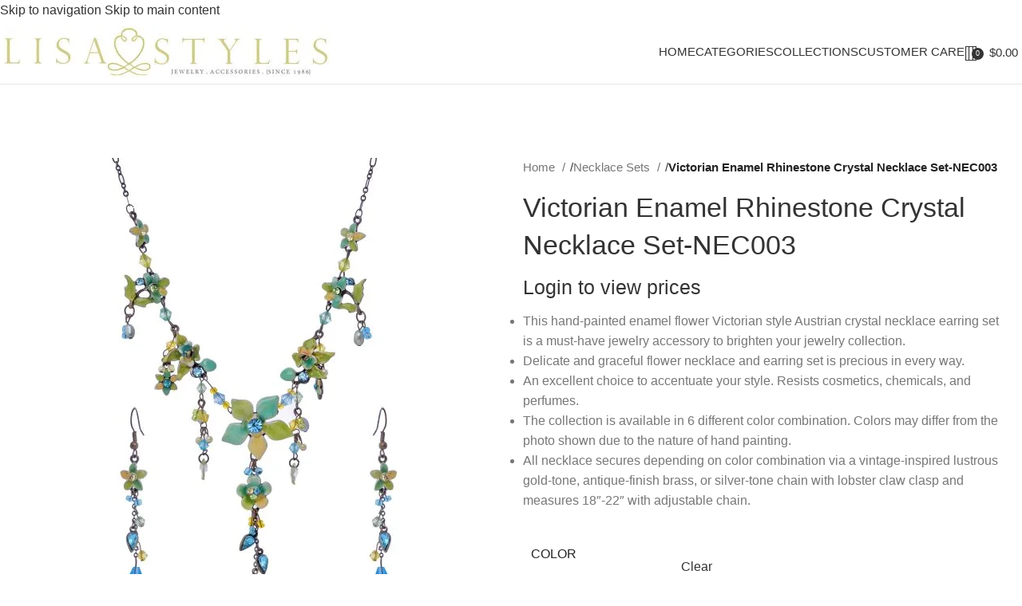

--- FILE ---
content_type: text/html; charset=UTF-8
request_url: https://lisastyles.com/product/victorian-enamel-rhinestone-crystal-necklace-set-nec003/
body_size: 78557
content:
<!DOCTYPE html><html lang="en-US"><head><script data-no-optimize="1">var litespeed_docref=sessionStorage.getItem("litespeed_docref");litespeed_docref&&(Object.defineProperty(document,"referrer",{get:function(){return litespeed_docref}}),sessionStorage.removeItem("litespeed_docref"));</script> <meta charset="UTF-8"><link rel="profile" href="https://gmpg.org/xfn/11"><link rel="pingback" href="https://lisahsieh.com/xmlrpc.php"><title>Victorian Enamel Rhinestone Crystal Necklace Set-NEC003 &#8211; Lisa Styles Inc.-Wholesale Fashion Jewelry Hub</title><meta name='robots' content='max-image-preview:large' /><link rel='dns-prefetch' href='//lisahsieh.com' /><link rel='dns-prefetch' href='//fonts.googleapis.com' /><link rel="alternate" type="application/rss+xml" title="Lisa Styles Inc.-Wholesale Fashion Jewelry Hub &raquo; Feed" href="https://lisahsieh.com/feed/" /><link rel="alternate" type="application/rss+xml" title="Lisa Styles Inc.-Wholesale Fashion Jewelry Hub &raquo; Comments Feed" href="https://lisahsieh.com/comments/feed/" /><link rel="alternate" title="oEmbed (JSON)" type="application/json+oembed" href="https://lisahsieh.com/wp-json/oembed/1.0/embed?url=https%3A%2F%2Flisahsieh.com%2Fproduct%2Fvictorian-enamel-rhinestone-crystal-necklace-set-nec003%2F" /><link rel="alternate" title="oEmbed (XML)" type="text/xml+oembed" href="https://lisahsieh.com/wp-json/oembed/1.0/embed?url=https%3A%2F%2Flisahsieh.com%2Fproduct%2Fvictorian-enamel-rhinestone-crystal-necklace-set-nec003%2F&#038;format=xml" /><style id='wp-img-auto-sizes-contain-inline-css' type='text/css'>img:is([sizes=auto i],[sizes^="auto," i]){contain-intrinsic-size:3000px 1500px}
/*# sourceURL=wp-img-auto-sizes-contain-inline-css */</style><style id="litespeed-ccss">ul{box-sizing:border-box}.entry-content{counter-reset:footnotes}:root{--wp--preset--font-size--normal:16px;--wp--preset--font-size--huge:42px}:root{--wp--preset--aspect-ratio--square:1;--wp--preset--aspect-ratio--4-3:4/3;--wp--preset--aspect-ratio--3-4:3/4;--wp--preset--aspect-ratio--3-2:3/2;--wp--preset--aspect-ratio--2-3:2/3;--wp--preset--aspect-ratio--16-9:16/9;--wp--preset--aspect-ratio--9-16:9/16;--wp--preset--color--black:#000;--wp--preset--color--cyan-bluish-gray:#abb8c3;--wp--preset--color--white:#fff;--wp--preset--color--pale-pink:#f78da7;--wp--preset--color--vivid-red:#cf2e2e;--wp--preset--color--luminous-vivid-orange:#ff6900;--wp--preset--color--luminous-vivid-amber:#fcb900;--wp--preset--color--light-green-cyan:#7bdcb5;--wp--preset--color--vivid-green-cyan:#00d084;--wp--preset--color--pale-cyan-blue:#8ed1fc;--wp--preset--color--vivid-cyan-blue:#0693e3;--wp--preset--color--vivid-purple:#9b51e0;--wp--preset--gradient--vivid-cyan-blue-to-vivid-purple:linear-gradient(135deg,rgba(6,147,227,1) 0%,#9b51e0 100%);--wp--preset--gradient--light-green-cyan-to-vivid-green-cyan:linear-gradient(135deg,#7adcb4 0%,#00d082 100%);--wp--preset--gradient--luminous-vivid-amber-to-luminous-vivid-orange:linear-gradient(135deg,rgba(252,185,0,1) 0%,rgba(255,105,0,1) 100%);--wp--preset--gradient--luminous-vivid-orange-to-vivid-red:linear-gradient(135deg,rgba(255,105,0,1) 0%,#cf2e2e 100%);--wp--preset--gradient--very-light-gray-to-cyan-bluish-gray:linear-gradient(135deg,#eee 0%,#a9b8c3 100%);--wp--preset--gradient--cool-to-warm-spectrum:linear-gradient(135deg,#4aeadc 0%,#9778d1 20%,#cf2aba 40%,#ee2c82 60%,#fb6962 80%,#fef84c 100%);--wp--preset--gradient--blush-light-purple:linear-gradient(135deg,#ffceec 0%,#9896f0 100%);--wp--preset--gradient--blush-bordeaux:linear-gradient(135deg,#fecda5 0%,#fe2d2d 50%,#6b003e 100%);--wp--preset--gradient--luminous-dusk:linear-gradient(135deg,#ffcb70 0%,#c751c0 50%,#4158d0 100%);--wp--preset--gradient--pale-ocean:linear-gradient(135deg,#fff5cb 0%,#b6e3d4 50%,#33a7b5 100%);--wp--preset--gradient--electric-grass:linear-gradient(135deg,#caf880 0%,#71ce7e 100%);--wp--preset--gradient--midnight:linear-gradient(135deg,#020381 0%,#2874fc 100%);--wp--preset--font-size--small:13px;--wp--preset--font-size--medium:20px;--wp--preset--font-size--large:36px;--wp--preset--font-size--x-large:42px;--wp--preset--font-family--inter:"Inter",sans-serif;--wp--preset--font-family--cardo:Cardo;--wp--preset--spacing--20:.44rem;--wp--preset--spacing--30:.67rem;--wp--preset--spacing--40:1rem;--wp--preset--spacing--50:1.5rem;--wp--preset--spacing--60:2.25rem;--wp--preset--spacing--70:3.38rem;--wp--preset--spacing--80:5.06rem;--wp--preset--shadow--natural:6px 6px 9px rgba(0,0,0,.2);--wp--preset--shadow--deep:12px 12px 50px rgba(0,0,0,.4);--wp--preset--shadow--sharp:6px 6px 0px rgba(0,0,0,.2);--wp--preset--shadow--outlined:6px 6px 0px -3px rgba(255,255,255,1),6px 6px rgba(0,0,0,1);--wp--preset--shadow--crisp:6px 6px 0px rgba(0,0,0,1)}.woocommerce form .form-row .required{visibility:visible}.woocommerce form .form-row .required{visibility:visible}.aws-container .aws-search-form *{-moz-box-sizing:border-box;-webkit-box-sizing:border-box;box-sizing:border-box;-moz-hyphens:manual;-webkit-hyphens:manual;hyphens:manual;border-radius:0!important}.aws-container .aws-search-form .aws-loader,.aws-container .aws-search-form .aws-loader:after{border-radius:50%!important;width:20px;height:20px}.aws-container .aws-search-form .aws-loader{position:absolute;display:none;right:10px;top:50%;z-index:999;margin:-10px 0 0;font-size:10px;text-indent:-9999em;border-top:3px solid #ededed;border-right:3px solid #ededed;border-bottom:3px solid #ededed;border-left:3px solid #555}.aws-container .aws-search-form .aws-search-clear{display:none!important;position:absolute;top:0;right:0;z-index:2;color:#757575;height:100%;width:38px;padding:0 0 0 10px;text-align:left}.aws-container .aws-search-form .aws-search-clear span{position:relative;display:block;font-size:24px;line-height:24px;top:50%;margin-top:-12px}.aws-container .aws-search-form .aws-search-btn{padding:0;line-height:10px;width:42px}.aws-container .aws-search-form .aws-search-btn_icon{display:inline-block;fill:currentColor;height:24px;line-height:24px;position:relative;width:42px;color:#555}.aws-container .aws-search-form .aws-search-btn svg{display:block;height:100%;width:100%}.aws-container .aws-search-form .aws-form-btn{display:-webkit-box;display:-moz-box;display:-ms-flexbox;display:-webkit-flex;display:flex;justify-content:center;flex-direction:column;text-align:center;background:#ededed;border:1px solid #d8d8d8;margin:0 0 0-1px;position:relative;white-space:nowrap}.container,.container-fluid{width:100%;padding-right:15px;padding-left:15px;margin-right:auto;margin-left:auto}.row{display:flex;flex-wrap:wrap;margin-inline:calc((var(--wd-sp,30px)/2)*-1)}.col-12,.col-lg-12,.col-lg-6,.col-md-12,.col-md-6{position:relative;width:100%;min-height:1px;padding-inline:calc(var(--wd-sp,30px)/2)}.col-12{flex:0 0 100%;max-width:100%}@media (min-width:769px){.col-md-6{flex:0 0 50%;max-width:50%}.col-md-12{flex:0 0 100%;max-width:100%}}@media (min-width:1025px){.col-lg-6{flex:0 0 50%;max-width:50%}.col-lg-12{flex:0 0 100%;max-width:100%}}.align-items-start{align-items:flex-start!important}:root{--wd-text-line-height:1.6;--wd-brd-radius:.001px;--wd-form-height:42px;--wd-form-color:inherit;--wd-form-placeholder-color:inherit;--wd-form-bg:transparent;--wd-form-brd-color:rgba(0,0,0,.1);--wd-form-brd-color-focus:rgba(0,0,0,.15);--wd-form-chevron:url([data-uri]);--btn-height:42px;--btn-transform:uppercase;--btn-font-weight:600;--btn-font-family:inherit;--btn-font-style:unset;--wd-main-bgcolor:#fff;--wd-scroll-w:.001px;--wd-admin-bar-h:.001px;--wd-tags-mb:20px;--wd-block-spacing:20px;--wd-header-banner-mt:.001px;--wd-sticky-nav-w:.001px;--color-white:#fff;--color-gray-100:#f7f7f7;--color-gray-200:#f1f1f1;--color-gray-300:#bbb;--color-gray-400:#a5a5a5;--color-gray-500:#777;--color-gray-600:#666;--color-gray-700:#555;--color-gray-800:#333;--color-gray-900:#242424;--bgcolor-black-rgb:0,0,0;--bgcolor-white-rgb:255,255,255;--bgcolor-white:#fff;--bgcolor-gray-100:#f7f7f7;--bgcolor-gray-200:#f7f7f7;--bgcolor-gray-300:#f1f1f1;--bgcolor-gray-400:rgba(187,187,187,.4);--brdcolor-gray-200:rgba(0,0,0,.075);--brdcolor-gray-300:rgba(0,0,0,.105);--brdcolor-gray-400:rgba(0,0,0,.12);--brdcolor-gray-500:rgba(0,0,0,.2)}html,body,div,span,h1,p,a,img,strong,ul,li,form,label,table,tbody,tr,th,td,figure,header,nav{margin:0;padding:0;border:0;vertical-align:baseline;font:inherit;font-size:100%}*,*:before,*:after{-webkit-box-sizing:border-box;-moz-box-sizing:border-box;box-sizing:border-box}html{line-height:1;-webkit-text-size-adjust:100%;font-family:sans-serif;overflow-x:hidden}ul{list-style:none;margin-bottom:var(--list-mb);padding-left:var(--li-pl);--list-mb:20px;--li-mb:10px;--li-pl:17px}th,td{vertical-align:middle;text-align:left}a img{border:none}figure,header,nav{display:block}a,button,input{touch-action:manipulation}button,input{margin:0;color:inherit;font:inherit}button{overflow:visible}button{-webkit-appearance:button}button::-moz-focus-inner,input::-moz-focus-inner{padding:0;border:0;padding:0;border:0}body{margin:0;background-color:#fff;color:var(--wd-text-color);text-rendering:optimizeLegibility;font-weight:var(--wd-text-font-weight);font-style:var(--wd-text-font-style);font-size:var(--wd-text-font-size);font-family:var(--wd-text-font);-webkit-font-smoothing:antialiased;-moz-osx-font-smoothing:grayscale;line-height:var(--wd-text-line-height)}@supports (overflow:clip){body{overflow:clip}}p{margin-bottom:var(--wd-tags-mb)}a{color:var(--wd-link-color);text-decoration:none}label{display:block;margin-bottom:5px;color:var(--wd-title-color);vertical-align:middle;font-weight:400}.required{border:none;color:#e01020;font-size:16px;line-height:1}strong{font-weight:600}img{max-width:100%;height:auto;border:0;vertical-align:middle}svg:not(:root){overflow:hidden}h1{font-size:28px}h1,.title{display:block;margin-bottom:var(--wd-tags-mb);color:var(--wd-title-color);text-transform:var(--wd-title-transform);font-weight:var(--wd-title-font-weight);font-style:var(--wd-title-font-style);font-family:var(--wd-title-font);line-height:1.4}.wd-entities-title{display:block;color:var(--wd-entities-title-color);word-wrap:break-word;font-weight:var(--wd-entities-title-font-weight);font-style:var(--wd-entities-title-font-style);font-family:var(--wd-entities-title-font);text-transform:var(--wd-entities-title-transform);line-height:1.4}li{margin-bottom:var(--li-mb)}li:last-child{margin-bottom:0}li>ul{margin-top:var(--li-mb);margin-bottom:0}ul{list-style:disc}.wd-sub-menu,.wd-sub-menu ul,.wd-nav{list-style:none;--li-pl:0}.wd-sub-menu,.wd-sub-menu ul,.wd-nav{--list-mb:0;--li-mb:0}.text-right{--text-align:right;text-align:var(--text-align);--content-align:flex-end}.text-left{--text-align:left;text-align:var(--text-align);--content-align:flex-start}.color-scheme-dark{--color-white:#fff;--color-gray-100:#f7f7f7;--color-gray-200:#f1f1f1;--color-gray-300:#bbb;--color-gray-400:#a5a5a5;--color-gray-500:#777;--color-gray-600:#666;--color-gray-700:#555;--color-gray-800:#333;--color-gray-900:#242424;--bgcolor-black-rgb:0,0,0;--bgcolor-white-rgb:255,255,255;--bgcolor-white:#fff;--bgcolor-gray-100:#f7f7f7;--bgcolor-gray-200:#f7f7f7;--bgcolor-gray-300:#f1f1f1;--bgcolor-gray-400:rgba(187,187,187,.4);--brdcolor-gray-200:rgba(0,0,0,.075);--brdcolor-gray-300:rgba(0,0,0,.105);--brdcolor-gray-400:rgba(0,0,0,.12);--brdcolor-gray-500:rgba(0,0,0,.2);--wd-text-color:#777;--wd-title-color:#242424;--wd-entities-title-color:#333;--wd-entities-title-color-hover:rgba(51,51,51,.65);--wd-link-color:#333;--wd-link-color-hover:#242424;--wd-form-brd-color:rgba(0,0,0,.1);--wd-form-brd-color-focus:rgba(0,0,0,.15);--wd-form-placeholder-color:#777;color:var(--wd-text-color)}.set-mb-l{--margin-bottom:20px}.set-mb-l>*{margin-bottom:var(--margin-bottom)}.reset-last-child>*:last-child{margin-bottom:0}@keyframes wd-fadeIn{from{opacity:0}to{opacity:1}}table{margin-bottom:35px;width:100%;border-spacing:0;border-collapse:collapse;line-height:1.4}table th{padding:15px 10px;border-bottom:2px solid var(--brdcolor-gray-200);color:var(--wd-title-color);text-transform:uppercase;font-weight:var(--wd-title-font-weight);font-style:var(--wd-title-font-style);font-size:16px;font-family:var(--wd-title-font)}table td{padding:15px 12px;border-bottom:1px solid var(--brdcolor-gray-300)}input[type=text],input[type=password]{-webkit-appearance:none;-moz-appearance:none;appearance:none}input[type=text],input[type=password]{padding:0 15px;max-width:100%;width:100%;height:var(--wd-form-height);border:var(--wd-form-brd-width) solid var(--wd-form-brd-color);border-radius:var(--wd-form-brd-radius);background-color:var(--wd-form-bg);box-shadow:none;color:var(--wd-form-color);vertical-align:middle;font-size:14px}::-webkit-input-placeholder{color:var(--wd-form-placeholder-color)}::-moz-placeholder{color:var(--wd-form-placeholder-color)}:-moz-placeholder{color:var(--wd-form-placeholder-color)}input[type=checkbox]{box-sizing:border-box;margin-top:0;padding:0;vertical-align:middle;margin-inline-end:5px}input:-webkit-autofill{border-color:var(--wd-form-brd-color);-webkit-box-shadow:0 0 0 1000px var(--wd-form-bg) inset;-webkit-text-fill-color:var(--wd-form-color)}[class*=wd-grid]{--wd-col:var(--wd-col-lg);--wd-gap:var(--wd-gap-lg);--wd-col-lg:1;--wd-gap-lg:20px}.wd-scroll-content{overflow:hidden;overflow-y:auto;-webkit-overflow-scrolling:touch;max-height:50vh}.wd-dropdown{position:absolute;top:100%;left:0;z-index:380;margin-top:15px;margin-right:0;margin-left:calc(var(--nav-gap,.001px)/2*-1);background-color:var(--bgcolor-white);background-position:bottom right;background-clip:border-box;background-repeat:no-repeat;box-shadow:0 0 3px rgba(0,0,0,.15);text-align:left;border-radius:var(--wd-brd-radius);visibility:hidden;opacity:0;transform:translateY(15px) translateZ(0)}.wd-dropdown:after{content:"";position:absolute;inset-inline:0;bottom:100%;height:15px}.whb-col-right .wd-dropdown-menu.wd-design-default{right:0;left:auto;margin-left:0;margin-right:calc(var(--nav-gap,.001px)/2*-1)}.wd-dropdown-menu{min-height:min(var(--wd-dropdown-height,unset),var(--wd-content-h,var(--wd-dropdown-height,unset)));width:var(--wd-dropdown-width);background-image:var(--wd-dropdown-bg-img)}.wd-dropdown-menu.wd-design-default{padding:var(--wd-dropdown-padding,12px 20px);--wd-dropdown-width:220px}.wd-dropdown-menu.wd-design-default>.container{padding:0;width:auto}.wd-dropdown-menu.wd-design-default .wd-dropdown{top:0;left:100%;padding:var(--wd-dropdown-padding,12px 20px);width:var(--wd-dropdown-width);margin:0 0 0 var(--wd-dropdown-padding,20px)}.wd-dropdown-menu.wd-design-default .wd-dropdown:after{top:0;right:100%;bottom:0;left:auto;width:var(--wd-dropdown-padding,20px);height:auto}.wd-dropdown-menu.wd-design-default .menu-item-has-children>a:after{margin-left:auto;color:rgba(82,82,82,.45);font-weight:600;font-size:55%;line-height:1;font-family:"woodmart-font";content:"\f113"}.wd-sub-menu{--sub-menu-color:#848484;--sub-menu-color-hover:var(--wd-primary-color)}.wd-sub-menu li{position:relative}.wd-sub-menu li>a{position:relative;display:flex;align-items:center;padding-top:8px;padding-bottom:8px;color:var(--sub-menu-color);font-size:14px;line-height:1.3}.wd-nav{--nav-gap:20px;display:inline-flex;flex-wrap:wrap;justify-content:var(--text-align);text-align:left;gap:1px var(--nav-gap)}.wd-nav>li{position:relative}.wd-nav>li>a{position:relative;display:flex;align-items:center;flex-direction:row;text-transform:uppercase;font-weight:600;font-size:13px;line-height:1.2}.wd-nav[class*=wd-style-]{--nav-color:#333;--nav-color-hover:rgba(51,51,51,.7);--nav-color-active:rgba(51,51,51,.7);--nav-chevron-color:rgba(82,82,82,.45)}.wd-nav[class*=wd-style-]>li>a{color:var(--nav-color)}.wd-nav[class*=wd-style-underline] .nav-link-text{position:relative;display:inline-block;padding-block:1px;line-height:1.2}.wd-nav[class*=wd-style-underline] .nav-link-text:after{content:'';position:absolute;top:100%;left:0;width:0;height:2px;background-color:var(--wd-primary-color)}.wd-action-btn{display:inline-flex;vertical-align:middle;--action-btn-color:var(--color-gray-800);--action-btn-hover-color:var(--color-gray-500)}.wd-action-btn>a{display:inline-flex;align-items:center;justify-content:center;color:var(--action-btn-color)}.wd-action-btn>a:before{font-family:"woodmart-font"}.wd-action-btn>a:after{position:absolute;top:calc(50% - .5em);left:0;opacity:0;content:"";display:inline-block;width:1em;height:1em;border:1px solid rgba(0,0,0,0);border-left-color:var(--color-gray-900);border-radius:50%;vertical-align:middle;animation:wd-rotate .45s infinite linear var(--wd-anim-state,paused)}.wd-heading{display:flex;flex:0 0 auto;align-items:center;justify-content:flex-end;gap:10px;padding:20px 15px;border-bottom:1px solid var(--brdcolor-gray-300)}.wd-heading>a{--wd-link-color:var(--wd-primary-color);--wd-link-color-hover:var(--wd-primary-color)}.wd-heading .title{flex:1 1 auto;margin-bottom:0;font-size:130%}.website-wrapper{position:relative;background-color:var(--wd-main-bgcolor)}.main-page-wrapper{margin-top:-40px;padding-top:40px;min-height:50vh;background-color:var(--wd-main-bgcolor)}.site-content{margin-bottom:40px}.container{max-width:var(--wd-container-w)}@media (min-width:1025px){.wd-scroll{--scrollbar-track-bg:rgba(0,0,0,.05);--scrollbar-thumb-bg:rgba(0,0,0,.12)}.wd-scroll ::-webkit-scrollbar{width:5px}.wd-scroll ::-webkit-scrollbar-track{background-color:var(--scrollbar-track-bg)}.wd-scroll ::-webkit-scrollbar-thumb{background-color:var(--scrollbar-thumb-bg)}}@media (max-width:1024px){@supports not (overflow:clip){body{overflow:hidden}}[class*=wd-grid]{--wd-col:var(--wd-col-md);--wd-gap:var(--wd-gap-md);--wd-col-md:var(--wd-col-lg);--wd-gap-md:var(--wd-gap-lg)}}@media (max-width:768.98px){[class*=wd-grid]{--wd-col:var(--wd-col-sm);--wd-gap:var(--wd-gap-sm);--wd-col-sm:var(--wd-col-md);--wd-gap-sm:var(--wd-gap-md)}}.wd-swatch{position:relative;display:inline-flex;align-items:center;justify-content:center;width:var(--wd-swatch-w);height:var(--wd-swatch-h);color:var(--color-gray-900);vertical-align:middle;text-align:center;font-weight:600;font-size:var(--wd-swatch-size);line-height:1}.wd-swatch.wd-bg .wd-swatch-text{display:none}.wd-swatch-bg{display:inherit;align-items:inherit;justify-content:inherit;width:100%;height:100%;border-radius:inherit}[class*=wd-swatches].wd-shape-round .wd-swatch{border-radius:1em}.wd-lazy-load{width:100%;transform:translateZ(0)}.wd-lazy-fade{opacity:0}.wd-breadcrumbs{vertical-align:middle}.woocommerce-breadcrumb{display:inline-flex;align-items:center;flex-wrap:wrap;color:var(--color-gray-800)}.woocommerce-breadcrumb a{margin-inline-end:6px}.woocommerce-breadcrumb a:after{content:"/";margin-inline-start:5px}.woocommerce-breadcrumb a{color:var(--color-gray-500)}.woocommerce-breadcrumb .breadcrumb-last{margin-inline-end:8px;font-weight:600}.woocommerce-breadcrumb .breadcrumb-last:last-child{margin-inline-end:0}.amount{color:var(--wd-primary-color);font-weight:600}.price{color:var(--wd-primary-color)}.woocommerce-notices-wrapper:empty{display:none}.product_meta>span{display:block}.product_meta>span:not(:last-child){margin-bottom:10px}.product_meta a{color:var(--wd-text-color)}.product_meta .meta-label{color:var(--color-gray-800);font-weight:600}.product_meta .meta-sep{display:inline-block;margin:0 2px}.product_title{font-size:34px;line-height:1.2;--page-title-display:block}@media (max-width:1024px){.product_title{font-size:24px}}@media (max-width:768.98px){.product_title{font-size:20px}}.whb-header{margin-bottom:40px}.whb-flex-row{display:flex;flex-direction:row;flex-wrap:nowrap;justify-content:space-between}.whb-column{display:flex;align-items:center;flex-direction:row;max-height:inherit}.whb-col-left,.whb-mobile-left{justify-content:flex-start;margin-left:-10px}.whb-col-right,.whb-mobile-right{justify-content:flex-end;margin-right:-10px}.whb-col-mobile{flex:1 1 auto;justify-content:center;margin-inline:-10px}.whb-flex-flex-middle .whb-col-center{flex:1 1 0%}.whb-empty-column+.whb-mobile-right{flex:1 1 auto}.whb-main-header{position:relative;top:0;right:0;left:0;z-index:390;backface-visibility:hidden;-webkit-backface-visibility:hidden}.whb-color-dark:not(.whb-with-bg){background-color:#fff}.wd-header-nav,.site-logo{padding-inline:10px}.wd-header-nav{flex:1 1 auto}.wd-nav-main:not(.wd-offsets-calculated) .wd-dropdown:not(.wd-design-default){opacity:0}.wd-nav-main>li>a{height:40px;font-weight:var(--wd-header-el-font-weight);font-style:var(--wd-header-el-font-style);font-size:var(--wd-header-el-font-size);font-family:var(--wd-header-el-font);text-transform:var(--wd-header-el-transform)}.site-logo{max-height:inherit}.wd-logo{max-height:inherit}.wd-logo img{padding-top:5px;padding-bottom:5px;max-height:inherit;transform:translateZ(0);backface-visibility:hidden;-webkit-backface-visibility:hidden;perspective:800px}.wd-logo img[width]:not([src$=".svg"]){width:auto;object-fit:contain}.wd-header-mobile-nav .wd-tools-icon:before{content:"\f15a";font-family:"woodmart-font"}.wd-nav-mobile{display:none;margin-inline:0;animation:wd-fadeIn 1s ease}.wd-nav-mobile>li{flex:1 1 100%;max-width:100%;width:100%}.wd-nav-mobile>li>a{color:var(--color-gray-800)}.wd-nav-mobile li.menu-item-has-children>a:after{content:none}.wd-nav-mobile .wd-with-icon>a:before{margin-right:7px;font-weight:400;font-family:"woodmart-font"}.wd-nav-mobile .menu-item-account>a:before{content:"\f124"}.wd-nav-mobile>li,.wd-nav-mobile>li>ul li{display:flex;flex-wrap:wrap}.wd-nav-mobile>li>a,.wd-nav-mobile>li>ul li>a{flex:1 1 0%;padding:5px 20px;min-height:50px;border-bottom:1px solid var(--brdcolor-gray-300)}@media (min-width:1025px){.whb-general-header-inner{height:var(--wd-header-general-h);max-height:var(--wd-header-general-h)}.whb-header-bottom-inner{height:var(--wd-header-bottom-h);max-height:var(--wd-header-bottom-h)}.whb-hidden-lg{display:none}.whb-full-width .whb-row>.container{max-width:100%;width:clamp(var(--wd-container-w),95%,100%)}}@media (max-width:1024px){.whb-general-header-inner{height:var(--wd-header-general-sm-h);max-height:var(--wd-header-general-sm-h)}.whb-header-bottom-inner{height:var(--wd-header-bottom-sm-h);max-height:var(--wd-header-bottom-sm-h)}.whb-visible-lg{display:none}}.wd-tools-element{position:relative;--wd-count-size:15px;--wd-header-el-color:#333;--wd-header-el-color-hover:rgba(51,51,51,.6)}.wd-tools-element>a{display:flex;align-items:center;justify-content:center;height:40px;color:var(--wd-header-el-color);line-height:1;padding-inline:10px}.wd-tools-element .wd-tools-icon{position:relative;display:flex;align-items:center;justify-content:center;font-size:0}.wd-tools-element .wd-tools-icon:before{font-size:20px}.wd-tools-element .wd-tools-text{margin-inline-start:8px;text-transform:var(--wd-header-el-transform);white-space:nowrap;font-weight:var(--wd-header-el-font-weight);font-style:var(--wd-header-el-font-style);font-size:var(--wd-header-el-font-size);font-family:var(--wd-header-el-font)}.wd-tools-element .wd-tools-count{z-index:1;width:var(--wd-count-size);height:var(--wd-count-size);border-radius:50%;text-align:center;letter-spacing:0;font-weight:400;line-height:var(--wd-count-size)}.wd-tools-element.wd-style-icon .wd-tools-text{display:none!important}.wd-tools-custom-icon .wd-tools-icon:before,.wd-tools-custom-icon .wd-tools-icon:after{display:none}.wd-header-search .wd-tools-icon:before{content:"\f130";font-family:"woodmart-font"}.wd-header-search .wd-tools-icon:after{position:relative;margin-inline-start:-20px;display:flex;align-items:center;justify-content:center;font-size:20px;opacity:0;content:"\f112";font-family:"woodmart-font"}.login>*:last-child{margin-bottom:0}.login:not(.hidden-form){display:block!important}.login-form-footer{display:flex;align-items:center;flex-wrap:wrap;justify-content:space-between;gap:10px}.login-form-footer .lost_password{order:2;color:var(--wd-primary-color)}.login-form-footer .woocommerce-form-login__rememberme{order:1;margin-bottom:0}.wd-header-my-account .wd-tools-icon:before{content:"\f124";font-family:"woodmart-font"}.wd-account-style-icon:not(.wd-with-username) .wd-tools-text{display:none}@media (max-width:1024px){.wd-header-my-account .wd-dropdown{display:none}}.wd-header-cart .wd-tools-icon:before{content:"\f105";font-family:"woodmart-font"}.wd-header-cart .wd-tools-icon.wd-icon-alt:before{content:"\f126";font-family:"woodmart-font"}.wd-header-cart .wd-cart-number>span{display:none}.wd-header-cart .wd-cart-subtotal .amount{color:inherit;font-weight:inherit;font-size:inherit}.wd-header-cart.wd-design-2 .wd-tools-text{margin-inline-start:15px}.wd-header-cart.wd-design-5:not(.wd-style-text){margin-inline-end:5px}.wd-header-cart.wd-design-5 .wd-tools-text{margin-inline-start:15px}.wd-header-cart.wd-design-2 .wd-cart-number,.wd-header-cart.wd-design-5 .wd-cart-number{position:absolute;top:-5px;inset-inline-end:-9px;z-index:1;width:15px;height:15px;border-radius:50%;background-color:var(--wd-primary-color);color:#fff;text-align:center;letter-spacing:0;font-weight:400;font-size:9px;line-height:15px}.wd-dropdown-register{padding:25px;width:350px}.wd-dropdown-register .wd-heading{padding:0 0 12px;margin-bottom:15px}.wd-dropdown-register .login{--wd-tags-mb:15px}.single-product .site-content.wd-builder-off{padding-right:0;padding-left:0}.wd-builder-off .single-product-page{--wd-single-spacing:40px}.wd-builder-off .single-product-page>div:not(:last-child){margin-bottom:var(--wd-single-spacing)}.single-breadcrumbs-wrapper .wd-breadcrumbs{flex:1 1 auto;text-align:start;font-size:95%}@media (max-width:1024px){.breadcrumbs-location-summary .single-product-page{margin-top:-15px}.single-product .site-content{margin-bottom:25px}.wd-builder-off .single-product-page{--wd-single-spacing:25px}}@media (max-width:768.98px){.breadcrumbs-location-summary .single-product-page{margin-top:-25px}.product-image-summary-inner>div{margin-bottom:25px}.product-image-summary-inner>div:last-child{margin-bottom:0}.single-product-page .summary-inner{margin-bottom:-20px}.product-image-summary-wrap>div{margin-bottom:25px}.product-image-summary-wrap>div:last-child{margin-bottom:0}}.summary-inner .product_meta{margin-bottom:10px;padding-top:20px;border-top:1px solid var(--brdcolor-gray-300)}.summary-inner>.price{font-size:155%;line-height:1.2}@media (max-width:1024px){.summary-inner>.price{font-size:130%}}.tabs-layout-accordion .wd-scroll-content{max-height:250px}.tabs-location-standard.tabs-type-accordion{--wd-single-spacing:25px}.woocommerce-product-gallery{display:flex;flex-wrap:wrap;gap:var(--wd-gallery-gap,10px)}.woocommerce-product-gallery>*{flex:1 1 100%;max-width:100%}.woocommerce-product-gallery img{width:100%;border-radius:var(--wd-brd-radius)}.woocommerce-product-gallery .wd-carousel-inner{margin:0}.woocommerce-product-gallery .wd-carousel{--wd-gap:var(--wd-gallery-gap,10px);padding:0;border-radius:var(--wd-brd-radius)}.woocommerce-product-gallery .wd-nav-arrows.wd-pos-sep{--wd-arrow-offset-h:calc(var(--wd-arrow-width,var(--wd-arrow-size,50px))/-1)}.woocommerce-product-gallery .woocommerce-product-gallery__image{position:relative;overflow:hidden;border-radius:var(--wd-brd-radius)}.woocommerce-product-gallery:not(.wd-has-thumb) .wd-gallery-thumb{display:none}.product-additional-galleries{position:absolute;bottom:0;inset-inline-start:0;z-index:3;display:flex;align-items:flex-start;flex-direction:column;gap:10px;padding:15px}.wd-action-btn.wd-style-icon-bg-text{--icon-bg-size:50px;--action-btn-color:var(--color-gray-600);--action-btn-hover-color:var(--color-gray-800)}.wd-action-btn.wd-style-icon-bg-text>a{flex-wrap:nowrap;overflow:hidden;min-width:var(--icon-bg-size);height:var(--icon-bg-size);border-radius:30px;background-color:var(--bgcolor-white);box-shadow:0 0 5px rgba(0,0,0,.08)}.wd-action-btn.wd-style-icon-bg-text>a:before{display:inline-flex;align-items:center;justify-content:center;width:var(--icon-bg-size);height:var(--icon-bg-size);font-size:calc(var(--icon-bg-size)/2.7)}.wd-action-btn.wd-style-icon-bg-text>a>span{overflow:hidden;max-width:0;white-space:nowrap;font-size:90%;font-weight:600}.wd-show-product-gallery-wrap>a:before{content:"\f127"}@media (max-width:1024px){.wd-action-btn.wd-style-icon-bg-text{--icon-bg-size:40px}}.wd-carousel-container{position:relative}.wd-carousel-inner{position:relative;margin:-15px 0}.wd-carousel{position:relative;overflow:var(--wd-carousel-overflow,hidden);padding:15px 0;margin-inline:calc(var(--wd-gap)/-2);touch-action:pan-y}@supports (overflow:clip){.wd-carousel{overflow:var(--wd-carousel-overflow,clip)}}.wd-carousel-wrap{position:relative;width:100%;height:100%;z-index:1;display:flex;box-sizing:content-box;transform:translate3d(0px,0,0)}.wd-carousel-item{position:relative;height:100%;flex:0 0 calc(100%/var(--wd-col));max-width:calc(100%/var(--wd-col));padding:0 calc(var(--wd-gap)/2);transform:translate3d(0px,0,0)}.wd-carousel:not(.wd-initialized)+.wd-nav-arrows .wd-btn-arrow{opacity:0!important}.wd-arrow-inner{display:inline-flex;align-items:center;justify-content:center;width:var(--wd-arrow-width,var(--wd-arrow-size,50px));height:var(--wd-arrow-height,var(--wd-arrow-size,50px));line-height:1;color:var(--wd-arrow-color,var(--color-gray-800));background:var(--wd-arrow-bg,unset);box-shadow:var(--wd-arrow-shadow,unset);border:var(--wd-arrow-brd,unset) var(--wd-arrow-brd-color,unset);border-radius:var(--wd-arrow-radius,unset)}.wd-arrow-inner:after{font-size:var(--wd-arrow-icon-size,24px);font-family:"woodmart-font"}.wd-disabled .wd-arrow-inner{color:var(--wd-arrow-color-dis,var(--color-gray-400));background:var(--wd-arrow-bg-dis,var(--wd-arrow-bg));border-color:var(--wd-arrow-brd-color-dis,var(--wd-arrow-brd-color))}.wd-prev .wd-arrow-inner:after{content:"\f114"}.wd-next .wd-arrow-inner:after{content:"\f113"}.wd-nav-arrows.wd-pos-sep:after{content:"";position:absolute;inset:0px calc((var(--wd-arrow-width,var(--wd-arrow-size,50px)) + var(--wd-arrow-offset-h,0px))*-1)}.wd-nav-arrows.wd-pos-sep .wd-btn-arrow{position:absolute;top:calc(50% - var(--wd-arrow-offset-v,0px) + var(--wd-arrow-height,var(--wd-arrow-size,50px))/-2);z-index:250}.wd-nav-arrows.wd-pos-sep .wd-prev{inset-inline-end:calc(100% + var(--wd-arrow-offset-h,0px))}.wd-nav-arrows.wd-pos-sep .wd-next{inset-inline-start:calc(100% + var(--wd-arrow-offset-h,0px))}@media (min-width:1025px){.wd-nav-arrows[class*=wd-hover].wd-pos-sep .wd-btn-arrow{opacity:0}.wd-nav-arrows.wd-hover-1.wd-pos-sep .wd-prev{transform:translateX(-30px)}.wd-nav-arrows.wd-hover-1.wd-pos-sep .wd-next{transform:translateX(30px)}}@media (max-width:1024px){.wd-nav-arrows{--wd-arrow-icon-size:16px;--wd-arrow-size:40px}}.wd-social-icons{font-size:0}.wd-social-icons .wd-label{display:block;margin-bottom:5px;color:var(--color-gray-800);font-weight:600;font-size:var(--wd-text-font-size)}.wd-social-icons .wd-social-icon{display:inline-block;margin:4px;vertical-align:middle;text-align:center;font-size:0}.wd-social-icons .wd-icon{display:inline-block;vertical-align:middle;font-family:"woodmart-font"}.social-facebook{--social-color:#365493}.social-facebook .wd-icon:before{content:"\f180"}.social-twitter{--social-color:#000}.social-twitter .wd-icon:before{content:"\f154"}.social-email{--social-color:#f89a1e}.social-email .wd-icon:before{content:"\f157"}.social-pinterest{--social-color:#cb2027}.social-pinterest .wd-icon:before{content:"\f156"}.social-whatsapp{--social-color:#1ebea5}.social-whatsapp .wd-icon:before{content:"\f175"}.social-tg{--social-color:#37aee2}.social-tg .wd-icon:before{content:"\f179"}.wd-social-icons.wd-layout-inline .wd-label{display:inline-block;margin-inline-end:5px;margin-bottom:0;vertical-align:middle}.icons-design-default .wd-social-icon{margin:0!important;padding:6px;width:auto!important;height:auto!important;color:rgba(0,0,0,.6)!important}.icons-design-default .wd-social-icon .wd-icon{line-height:1!important}.social-form-circle .wd-social-icon{border-radius:50%}@media (min-width:1025px){.wd-social-icons .whatsapp-mobile{display:none!important}}@media (max-width:1024px){.wd-social-icons .whatsapp-desktop{display:none!important}}.wd-accordion .wd-scroll{height:auto}.wd-accordion .wd-scroll-content{padding-inline-end:10px}.wd-accordion-content{display:none;padding-bottom:var(--wd-accordion-spacing);opacity:0}@media (max-width:1024px){.wd-accordion .wd-scroll-content{overflow:visible;padding-inline-end:0;max-height:none!important}}[class*=wd-swatches].wd-bg-style-1 .wd-swatch.wd-bg:after{bottom:-5px}[class*=wd-swatches].wd-text-style-1.wd-swatches-grid .wd-swatch.wd-bg:after{bottom:-4px}[class*=wd-swatches].wd-bg-style-1 .wd-swatch.wd-bg:after{content:"";position:absolute;inset-inline-start:0;width:100%;border-bottom:2px solid var(--color-gray-900);opacity:0}.wd-swatch.wd-hidden{display:none!important}.scrollToTop{position:fixed;right:20px;bottom:20px;z-index:350;display:flex;align-items:center;justify-content:center;width:50px;height:50px;border-radius:50%;background-color:rgba(var(--bgcolor-white-rgb),.9);box-shadow:0 0 5px rgba(0,0,0,.17);color:var(--color-gray-800);font-size:16px;opacity:0;backface-visibility:hidden;-webkit-backface-visibility:hidden;transform:translateX(100%)}.scrollToTop:after{content:"\f115";font-family:"woodmart-font"}@media (max-width:1024px){.scrollToTop{right:12px;bottom:12px;width:40px;height:40px;font-size:14px}}:root{--wd-top-bar-h:.00001px;--wd-top-bar-sm-h:.00001px;--wd-top-bar-sticky-h:.00001px;--wd-top-bar-brd-w:.00001px;--wd-header-general-h:80px;--wd-header-general-sm-h:60px;--wd-header-general-sticky-h:60px;--wd-header-general-brd-w:1px;--wd-header-bottom-h:52px;--wd-header-bottom-sm-h:52px;--wd-header-bottom-sticky-h:.00001px;--wd-header-bottom-brd-w:.00001px;--wd-header-clone-h:.00001px;--wd-header-brd-w:calc(var(--wd-top-bar-brd-w) + var(--wd-header-general-brd-w) + var(--wd-header-bottom-brd-w));--wd-header-h:calc(var(--wd-top-bar-h) + var(--wd-header-general-h) + var(--wd-header-bottom-h) + var(--wd-header-brd-w));--wd-header-sticky-h:calc(var(--wd-top-bar-sticky-h) + var(--wd-header-general-sticky-h) + var(--wd-header-bottom-sticky-h) + var(--wd-header-clone-h) + var(--wd-header-brd-w));--wd-header-sm-h:calc(var(--wd-top-bar-sm-h) + var(--wd-header-general-sm-h) + var(--wd-header-bottom-sm-h) + var(--wd-header-brd-w))}.whb-general-header{border-color:rgba(129,129,129,.2);border-bottom-width:1px;border-bottom-style:solid}.whb-header-bottom{border-bottom-width:0;border-bottom-style:solid}.wd-search-full-screen .aws-container .aws-search-form .aws-form-btn{display:none!important}:root{--wd-text-font:"hkgroteskpro",Arial,Helvetica,sans-serif;--wd-text-font-weight:400;--wd-text-color:#777;--wd-text-font-size:16px;--wd-title-font:"hkgroteskpro",Arial,Helvetica,sans-serif;--wd-title-font-weight:500;--wd-title-color:#242424;--wd-entities-title-font:"hkgroteskpro",Arial,Helvetica,sans-serif;--wd-entities-title-font-weight:500;--wd-entities-title-color:#333;--wd-entities-title-color-hover:rgb(51 51 51/65%);--wd-alternative-font:"Lato",Arial,Helvetica,sans-serif;--wd-widget-title-font:"hkgroteskpro",Arial,Helvetica,sans-serif;--wd-widget-title-font-weight:500;--wd-widget-title-transform:uppercase;--wd-widget-title-color:#333;--wd-widget-title-font-size:16px;--wd-header-el-font:"hkgroteskpro",Arial,Helvetica,sans-serif;--wd-header-el-font-weight:500;--wd-header-el-transform:capitalize;--wd-header-el-font-size:15px;--wd-primary-color:#333;--wd-alternative-color:#333;--wd-link-color:#333;--wd-link-color-hover:#242424;--btn-default-bgcolor:#f7f7f7;--btn-default-bgcolor-hover:#efefef;--btn-accented-bgcolor:#333;--btn-accented-bgcolor-hover:#000;--wd-form-brd-width:2px;--notices-success-bg:#459647;--notices-success-color:#fff;--notices-warning-bg:#e0b252;--notices-warning-color:#fff}:root{--wd-container-w:1400px;--wd-form-brd-radius:0px;--btn-default-color:#333;--btn-default-color-hover:#333;--btn-accented-color:#fff;--btn-accented-color-hover:#fff;--btn-default-brd-radius:0px;--btn-default-box-shadow:none;--btn-default-box-shadow-hover:none;--btn-default-box-shadow-active:none;--btn-default-bottom:0px;--btn-accented-bottom-active:-1px;--btn-accented-brd-radius:0px;--btn-accented-box-shadow:inset 0 -2px 0 rgba(0,0,0,.15);--btn-accented-box-shadow-hover:inset 0 -2px 0 rgba(0,0,0,.15);--wd-brd-radius:0px}</style><link rel="preload" data-asynced="1" data-optimized="2" as="style" onload="this.onload=null;this.rel='stylesheet'" href="https://lisahsieh.com/wp-content/litespeed/ucss/86d1de13790a5836cff7f626586ff874.css?ver=10e70" /><script type="litespeed/javascript">!function(a){"use strict";var b=function(b,c,d){function e(a){return h.body?a():void setTimeout(function(){e(a)})}function f(){i.addEventListener&&i.removeEventListener("load",f),i.media=d||"all"}var g,h=a.document,i=h.createElement("link");if(c)g=c;else{var j=(h.body||h.getElementsByTagName("head")[0]).childNodes;g=j[j.length-1]}var k=h.styleSheets;i.rel="stylesheet",i.href=b,i.media="only x",e(function(){g.parentNode.insertBefore(i,c?g:g.nextSibling)});var l=function(a){for(var b=i.href,c=k.length;c--;)if(k[c].href===b)return a();setTimeout(function(){l(a)})};return i.addEventListener&&i.addEventListener("load",f),i.onloadcssdefined=l,l(f),i};"undefined"!=typeof exports?exports.loadCSS=b:a.loadCSS=b}("undefined"!=typeof global?global:this);!function(a){if(a.loadCSS){var b=loadCSS.relpreload={};if(b.support=function(){try{return a.document.createElement("link").relList.supports("preload")}catch(b){return!1}},b.poly=function(){for(var b=a.document.getElementsByTagName("link"),c=0;c<b.length;c++){var d=b[c];"preload"===d.rel&&"style"===d.getAttribute("as")&&(a.loadCSS(d.href,d,d.getAttribute("media")),d.rel=null)}},!b.support()){b.poly();var c=a.setInterval(b.poly,300);a.addEventListener&&a.addEventListener("load",function(){b.poly(),a.clearInterval(c)}),a.attachEvent&&a.attachEvent("onload",function(){a.clearInterval(c)})}}}(this);</script> <style id='global-styles-inline-css' type='text/css'>:root{--wp--preset--aspect-ratio--square: 1;--wp--preset--aspect-ratio--4-3: 4/3;--wp--preset--aspect-ratio--3-4: 3/4;--wp--preset--aspect-ratio--3-2: 3/2;--wp--preset--aspect-ratio--2-3: 2/3;--wp--preset--aspect-ratio--16-9: 16/9;--wp--preset--aspect-ratio--9-16: 9/16;--wp--preset--color--black: #000000;--wp--preset--color--cyan-bluish-gray: #abb8c3;--wp--preset--color--white: #ffffff;--wp--preset--color--pale-pink: #f78da7;--wp--preset--color--vivid-red: #cf2e2e;--wp--preset--color--luminous-vivid-orange: #ff6900;--wp--preset--color--luminous-vivid-amber: #fcb900;--wp--preset--color--light-green-cyan: #7bdcb5;--wp--preset--color--vivid-green-cyan: #00d084;--wp--preset--color--pale-cyan-blue: #8ed1fc;--wp--preset--color--vivid-cyan-blue: #0693e3;--wp--preset--color--vivid-purple: #9b51e0;--wp--preset--gradient--vivid-cyan-blue-to-vivid-purple: linear-gradient(135deg,rgb(6,147,227) 0%,rgb(155,81,224) 100%);--wp--preset--gradient--light-green-cyan-to-vivid-green-cyan: linear-gradient(135deg,rgb(122,220,180) 0%,rgb(0,208,130) 100%);--wp--preset--gradient--luminous-vivid-amber-to-luminous-vivid-orange: linear-gradient(135deg,rgb(252,185,0) 0%,rgb(255,105,0) 100%);--wp--preset--gradient--luminous-vivid-orange-to-vivid-red: linear-gradient(135deg,rgb(255,105,0) 0%,rgb(207,46,46) 100%);--wp--preset--gradient--very-light-gray-to-cyan-bluish-gray: linear-gradient(135deg,rgb(238,238,238) 0%,rgb(169,184,195) 100%);--wp--preset--gradient--cool-to-warm-spectrum: linear-gradient(135deg,rgb(74,234,220) 0%,rgb(151,120,209) 20%,rgb(207,42,186) 40%,rgb(238,44,130) 60%,rgb(251,105,98) 80%,rgb(254,248,76) 100%);--wp--preset--gradient--blush-light-purple: linear-gradient(135deg,rgb(255,206,236) 0%,rgb(152,150,240) 100%);--wp--preset--gradient--blush-bordeaux: linear-gradient(135deg,rgb(254,205,165) 0%,rgb(254,45,45) 50%,rgb(107,0,62) 100%);--wp--preset--gradient--luminous-dusk: linear-gradient(135deg,rgb(255,203,112) 0%,rgb(199,81,192) 50%,rgb(65,88,208) 100%);--wp--preset--gradient--pale-ocean: linear-gradient(135deg,rgb(255,245,203) 0%,rgb(182,227,212) 50%,rgb(51,167,181) 100%);--wp--preset--gradient--electric-grass: linear-gradient(135deg,rgb(202,248,128) 0%,rgb(113,206,126) 100%);--wp--preset--gradient--midnight: linear-gradient(135deg,rgb(2,3,129) 0%,rgb(40,116,252) 100%);--wp--preset--font-size--small: 13px;--wp--preset--font-size--medium: 20px;--wp--preset--font-size--large: 36px;--wp--preset--font-size--x-large: 42px;--wp--preset--spacing--20: 0.44rem;--wp--preset--spacing--30: 0.67rem;--wp--preset--spacing--40: 1rem;--wp--preset--spacing--50: 1.5rem;--wp--preset--spacing--60: 2.25rem;--wp--preset--spacing--70: 3.38rem;--wp--preset--spacing--80: 5.06rem;--wp--preset--shadow--natural: 6px 6px 9px rgba(0, 0, 0, 0.2);--wp--preset--shadow--deep: 12px 12px 50px rgba(0, 0, 0, 0.4);--wp--preset--shadow--sharp: 6px 6px 0px rgba(0, 0, 0, 0.2);--wp--preset--shadow--outlined: 6px 6px 0px -3px rgb(255, 255, 255), 6px 6px rgb(0, 0, 0);--wp--preset--shadow--crisp: 6px 6px 0px rgb(0, 0, 0);}:where(body) { margin: 0; }.wp-site-blocks > .alignleft { float: left; margin-right: 2em; }.wp-site-blocks > .alignright { float: right; margin-left: 2em; }.wp-site-blocks > .aligncenter { justify-content: center; margin-left: auto; margin-right: auto; }:where(.is-layout-flex){gap: 0.5em;}:where(.is-layout-grid){gap: 0.5em;}.is-layout-flow > .alignleft{float: left;margin-inline-start: 0;margin-inline-end: 2em;}.is-layout-flow > .alignright{float: right;margin-inline-start: 2em;margin-inline-end: 0;}.is-layout-flow > .aligncenter{margin-left: auto !important;margin-right: auto !important;}.is-layout-constrained > .alignleft{float: left;margin-inline-start: 0;margin-inline-end: 2em;}.is-layout-constrained > .alignright{float: right;margin-inline-start: 2em;margin-inline-end: 0;}.is-layout-constrained > .aligncenter{margin-left: auto !important;margin-right: auto !important;}.is-layout-constrained > :where(:not(.alignleft):not(.alignright):not(.alignfull)){margin-left: auto !important;margin-right: auto !important;}body .is-layout-flex{display: flex;}.is-layout-flex{flex-wrap: wrap;align-items: center;}.is-layout-flex > :is(*, div){margin: 0;}body .is-layout-grid{display: grid;}.is-layout-grid > :is(*, div){margin: 0;}body{padding-top: 0px;padding-right: 0px;padding-bottom: 0px;padding-left: 0px;}a:where(:not(.wp-element-button)){text-decoration: none;}:root :where(.wp-element-button, .wp-block-button__link){background-color: #32373c;border-width: 0;color: #fff;font-family: inherit;font-size: inherit;font-style: inherit;font-weight: inherit;letter-spacing: inherit;line-height: inherit;padding-top: calc(0.667em + 2px);padding-right: calc(1.333em + 2px);padding-bottom: calc(0.667em + 2px);padding-left: calc(1.333em + 2px);text-decoration: none;text-transform: inherit;}.has-black-color{color: var(--wp--preset--color--black) !important;}.has-cyan-bluish-gray-color{color: var(--wp--preset--color--cyan-bluish-gray) !important;}.has-white-color{color: var(--wp--preset--color--white) !important;}.has-pale-pink-color{color: var(--wp--preset--color--pale-pink) !important;}.has-vivid-red-color{color: var(--wp--preset--color--vivid-red) !important;}.has-luminous-vivid-orange-color{color: var(--wp--preset--color--luminous-vivid-orange) !important;}.has-luminous-vivid-amber-color{color: var(--wp--preset--color--luminous-vivid-amber) !important;}.has-light-green-cyan-color{color: var(--wp--preset--color--light-green-cyan) !important;}.has-vivid-green-cyan-color{color: var(--wp--preset--color--vivid-green-cyan) !important;}.has-pale-cyan-blue-color{color: var(--wp--preset--color--pale-cyan-blue) !important;}.has-vivid-cyan-blue-color{color: var(--wp--preset--color--vivid-cyan-blue) !important;}.has-vivid-purple-color{color: var(--wp--preset--color--vivid-purple) !important;}.has-black-background-color{background-color: var(--wp--preset--color--black) !important;}.has-cyan-bluish-gray-background-color{background-color: var(--wp--preset--color--cyan-bluish-gray) !important;}.has-white-background-color{background-color: var(--wp--preset--color--white) !important;}.has-pale-pink-background-color{background-color: var(--wp--preset--color--pale-pink) !important;}.has-vivid-red-background-color{background-color: var(--wp--preset--color--vivid-red) !important;}.has-luminous-vivid-orange-background-color{background-color: var(--wp--preset--color--luminous-vivid-orange) !important;}.has-luminous-vivid-amber-background-color{background-color: var(--wp--preset--color--luminous-vivid-amber) !important;}.has-light-green-cyan-background-color{background-color: var(--wp--preset--color--light-green-cyan) !important;}.has-vivid-green-cyan-background-color{background-color: var(--wp--preset--color--vivid-green-cyan) !important;}.has-pale-cyan-blue-background-color{background-color: var(--wp--preset--color--pale-cyan-blue) !important;}.has-vivid-cyan-blue-background-color{background-color: var(--wp--preset--color--vivid-cyan-blue) !important;}.has-vivid-purple-background-color{background-color: var(--wp--preset--color--vivid-purple) !important;}.has-black-border-color{border-color: var(--wp--preset--color--black) !important;}.has-cyan-bluish-gray-border-color{border-color: var(--wp--preset--color--cyan-bluish-gray) !important;}.has-white-border-color{border-color: var(--wp--preset--color--white) !important;}.has-pale-pink-border-color{border-color: var(--wp--preset--color--pale-pink) !important;}.has-vivid-red-border-color{border-color: var(--wp--preset--color--vivid-red) !important;}.has-luminous-vivid-orange-border-color{border-color: var(--wp--preset--color--luminous-vivid-orange) !important;}.has-luminous-vivid-amber-border-color{border-color: var(--wp--preset--color--luminous-vivid-amber) !important;}.has-light-green-cyan-border-color{border-color: var(--wp--preset--color--light-green-cyan) !important;}.has-vivid-green-cyan-border-color{border-color: var(--wp--preset--color--vivid-green-cyan) !important;}.has-pale-cyan-blue-border-color{border-color: var(--wp--preset--color--pale-cyan-blue) !important;}.has-vivid-cyan-blue-border-color{border-color: var(--wp--preset--color--vivid-cyan-blue) !important;}.has-vivid-purple-border-color{border-color: var(--wp--preset--color--vivid-purple) !important;}.has-vivid-cyan-blue-to-vivid-purple-gradient-background{background: var(--wp--preset--gradient--vivid-cyan-blue-to-vivid-purple) !important;}.has-light-green-cyan-to-vivid-green-cyan-gradient-background{background: var(--wp--preset--gradient--light-green-cyan-to-vivid-green-cyan) !important;}.has-luminous-vivid-amber-to-luminous-vivid-orange-gradient-background{background: var(--wp--preset--gradient--luminous-vivid-amber-to-luminous-vivid-orange) !important;}.has-luminous-vivid-orange-to-vivid-red-gradient-background{background: var(--wp--preset--gradient--luminous-vivid-orange-to-vivid-red) !important;}.has-very-light-gray-to-cyan-bluish-gray-gradient-background{background: var(--wp--preset--gradient--very-light-gray-to-cyan-bluish-gray) !important;}.has-cool-to-warm-spectrum-gradient-background{background: var(--wp--preset--gradient--cool-to-warm-spectrum) !important;}.has-blush-light-purple-gradient-background{background: var(--wp--preset--gradient--blush-light-purple) !important;}.has-blush-bordeaux-gradient-background{background: var(--wp--preset--gradient--blush-bordeaux) !important;}.has-luminous-dusk-gradient-background{background: var(--wp--preset--gradient--luminous-dusk) !important;}.has-pale-ocean-gradient-background{background: var(--wp--preset--gradient--pale-ocean) !important;}.has-electric-grass-gradient-background{background: var(--wp--preset--gradient--electric-grass) !important;}.has-midnight-gradient-background{background: var(--wp--preset--gradient--midnight) !important;}.has-small-font-size{font-size: var(--wp--preset--font-size--small) !important;}.has-medium-font-size{font-size: var(--wp--preset--font-size--medium) !important;}.has-large-font-size{font-size: var(--wp--preset--font-size--large) !important;}.has-x-large-font-size{font-size: var(--wp--preset--font-size--x-large) !important;}
/*# sourceURL=global-styles-inline-css */</style><style id='woocommerce-inline-inline-css' type='text/css'>.woocommerce form .form-row .required { visibility: visible; }
.woocommerce form .form-row .required { visibility: visible; }
/*# sourceURL=woocommerce-inline-inline-css */</style> <script type="litespeed/javascript" data-src="https://lisahsieh.com/wp-includes/js/jquery/jquery.min.js" id="jquery-core-js"></script> <script id="wc-add-to-cart-js-extra" type="litespeed/javascript">var wc_add_to_cart_params={"ajax_url":"/wp-admin/admin-ajax.php","wc_ajax_url":"/?wc-ajax=%%endpoint%%","i18n_view_cart":"View cart","cart_url":"https://lisahsieh.com/cart/","is_cart":"","cart_redirect_after_add":"no"}</script> <script id="wc-single-product-js-extra" type="litespeed/javascript">var wc_single_product_params={"i18n_required_rating_text":"Please select a rating","i18n_rating_options":["1 of 5 stars","2 of 5 stars","3 of 5 stars","4 of 5 stars","5 of 5 stars"],"i18n_product_gallery_trigger_text":"View full-screen image gallery","review_rating_required":"yes","flexslider":{"rtl":!1,"animation":"slide","smoothHeight":!0,"directionNav":!1,"controlNav":"thumbnails","slideshow":!1,"animationSpeed":500,"animationLoop":!1,"allowOneSlide":!1},"zoom_enabled":"","zoom_options":[],"photoswipe_enabled":"","photoswipe_options":{"shareEl":!1,"closeOnScroll":!1,"history":!1,"hideAnimationDuration":0,"showAnimationDuration":0},"flexslider_enabled":""}</script> <script id="woocommerce-js-extra" type="litespeed/javascript">var woocommerce_params={"ajax_url":"/wp-admin/admin-ajax.php","wc_ajax_url":"/?wc-ajax=%%endpoint%%","i18n_password_show":"Show password","i18n_password_hide":"Hide password"}</script> <script id="wc-country-select-js-extra" type="litespeed/javascript">var wc_country_select_params={"countries":"{\"AF\":[],\"AL\":{\"AL-01\":\"Berat\",\"AL-09\":\"Dib\\u00ebr\",\"AL-02\":\"Durr\\u00ebs\",\"AL-03\":\"Elbasan\",\"AL-04\":\"Fier\",\"AL-05\":\"Gjirokast\\u00ebr\",\"AL-06\":\"Kor\\u00e7\\u00eb\",\"AL-07\":\"Kuk\\u00ebs\",\"AL-08\":\"Lezh\\u00eb\",\"AL-10\":\"Shkod\\u00ebr\",\"AL-11\":\"Tirana\",\"AL-12\":\"Vlor\\u00eb\"},\"AO\":{\"BGO\":\"Bengo\",\"BLU\":\"Benguela\",\"BIE\":\"Bi\\u00e9\",\"CAB\":\"Cabinda\",\"CNN\":\"Cunene\",\"HUA\":\"Huambo\",\"HUI\":\"Hu\\u00edla\",\"CCU\":\"Kuando Kubango\",\"CNO\":\"Kwanza-Norte\",\"CUS\":\"Kwanza-Sul\",\"LUA\":\"Luanda\",\"LNO\":\"Lunda-Norte\",\"LSU\":\"Lunda-Sul\",\"MAL\":\"Malanje\",\"MOX\":\"Moxico\",\"NAM\":\"Namibe\",\"UIG\":\"U\\u00edge\",\"ZAI\":\"Zaire\"},\"AR\":{\"C\":\"Ciudad Aut\\u00f3noma de Buenos Aires\",\"B\":\"Buenos Aires\",\"K\":\"Catamarca\",\"H\":\"Chaco\",\"U\":\"Chubut\",\"X\":\"C\\u00f3rdoba\",\"W\":\"Corrientes\",\"E\":\"Entre R\\u00edos\",\"P\":\"Formosa\",\"Y\":\"Jujuy\",\"L\":\"La Pampa\",\"F\":\"La Rioja\",\"M\":\"Mendoza\",\"N\":\"Misiones\",\"Q\":\"Neuqu\\u00e9n\",\"R\":\"R\\u00edo Negro\",\"A\":\"Salta\",\"J\":\"San Juan\",\"D\":\"San Luis\",\"Z\":\"Santa Cruz\",\"S\":\"Santa Fe\",\"G\":\"Santiago del Estero\",\"V\":\"Tierra del Fuego\",\"T\":\"Tucum\\u00e1n\"},\"AT\":[],\"AU\":{\"ACT\":\"Australian Capital Territory\",\"NSW\":\"New South Wales\",\"NT\":\"Northern Territory\",\"QLD\":\"Queensland\",\"SA\":\"South Australia\",\"TAS\":\"Tasmania\",\"VIC\":\"Victoria\",\"WA\":\"Western Australia\"},\"AX\":[],\"BD\":{\"BD-05\":\"Bagerhat\",\"BD-01\":\"Bandarban\",\"BD-02\":\"Barguna\",\"BD-06\":\"Barishal\",\"BD-07\":\"Bhola\",\"BD-03\":\"Bogura\",\"BD-04\":\"Brahmanbaria\",\"BD-09\":\"Chandpur\",\"BD-10\":\"Chattogram\",\"BD-12\":\"Chuadanga\",\"BD-11\":\"Cox's Bazar\",\"BD-08\":\"Cumilla\",\"BD-13\":\"Dhaka\",\"BD-14\":\"Dinajpur\",\"BD-15\":\"Faridpur \",\"BD-16\":\"Feni\",\"BD-19\":\"Gaibandha\",\"BD-18\":\"Gazipur\",\"BD-17\":\"Gopalganj\",\"BD-20\":\"Habiganj\",\"BD-21\":\"Jamalpur\",\"BD-22\":\"Jashore\",\"BD-25\":\"Jhalokati\",\"BD-23\":\"Jhenaidah\",\"BD-24\":\"Joypurhat\",\"BD-29\":\"Khagrachhari\",\"BD-27\":\"Khulna\",\"BD-26\":\"Kishoreganj\",\"BD-28\":\"Kurigram\",\"BD-30\":\"Kushtia\",\"BD-31\":\"Lakshmipur\",\"BD-32\":\"Lalmonirhat\",\"BD-36\":\"Madaripur\",\"BD-37\":\"Magura\",\"BD-33\":\"Manikganj \",\"BD-39\":\"Meherpur\",\"BD-38\":\"Moulvibazar\",\"BD-35\":\"Munshiganj\",\"BD-34\":\"Mymensingh\",\"BD-48\":\"Naogaon\",\"BD-43\":\"Narail\",\"BD-40\":\"Narayanganj\",\"BD-42\":\"Narsingdi\",\"BD-44\":\"Natore\",\"BD-45\":\"Nawabganj\",\"BD-41\":\"Netrakona\",\"BD-46\":\"Nilphamari\",\"BD-47\":\"Noakhali\",\"BD-49\":\"Pabna\",\"BD-52\":\"Panchagarh\",\"BD-51\":\"Patuakhali\",\"BD-50\":\"Pirojpur\",\"BD-53\":\"Rajbari\",\"BD-54\":\"Rajshahi\",\"BD-56\":\"Rangamati\",\"BD-55\":\"Rangpur\",\"BD-58\":\"Satkhira\",\"BD-62\":\"Shariatpur\",\"BD-57\":\"Sherpur\",\"BD-59\":\"Sirajganj\",\"BD-61\":\"Sunamganj\",\"BD-60\":\"Sylhet\",\"BD-63\":\"Tangail\",\"BD-64\":\"Thakurgaon\"},\"BE\":[],\"BG\":{\"BG-01\":\"Blagoevgrad\",\"BG-02\":\"Burgas\",\"BG-08\":\"Dobrich\",\"BG-07\":\"Gabrovo\",\"BG-26\":\"Haskovo\",\"BG-09\":\"Kardzhali\",\"BG-10\":\"Kyustendil\",\"BG-11\":\"Lovech\",\"BG-12\":\"Montana\",\"BG-13\":\"Pazardzhik\",\"BG-14\":\"Pernik\",\"BG-15\":\"Pleven\",\"BG-16\":\"Plovdiv\",\"BG-17\":\"Razgrad\",\"BG-18\":\"Ruse\",\"BG-27\":\"Shumen\",\"BG-19\":\"Silistra\",\"BG-20\":\"Sliven\",\"BG-21\":\"Smolyan\",\"BG-23\":\"Sofia District\",\"BG-22\":\"Sofia\",\"BG-24\":\"Stara Zagora\",\"BG-25\":\"Targovishte\",\"BG-03\":\"Varna\",\"BG-04\":\"Veliko Tarnovo\",\"BG-05\":\"Vidin\",\"BG-06\":\"Vratsa\",\"BG-28\":\"Yambol\"},\"BH\":[],\"BI\":[],\"BJ\":{\"AL\":\"Alibori\",\"AK\":\"Atakora\",\"AQ\":\"Atlantique\",\"BO\":\"Borgou\",\"CO\":\"Collines\",\"KO\":\"Kouffo\",\"DO\":\"Donga\",\"LI\":\"Littoral\",\"MO\":\"Mono\",\"OU\":\"Ou\\u00e9m\\u00e9\",\"PL\":\"Plateau\",\"ZO\":\"Zou\"},\"BO\":{\"BO-B\":\"Beni\",\"BO-H\":\"Chuquisaca\",\"BO-C\":\"Cochabamba\",\"BO-L\":\"La Paz\",\"BO-O\":\"Oruro\",\"BO-N\":\"Pando\",\"BO-P\":\"Potos\\u00ed\",\"BO-S\":\"Santa Cruz\",\"BO-T\":\"Tarija\"},\"BR\":{\"AC\":\"Acre\",\"AL\":\"Alagoas\",\"AP\":\"Amap\\u00e1\",\"AM\":\"Amazonas\",\"BA\":\"Bahia\",\"CE\":\"Cear\\u00e1\",\"DF\":\"Distrito Federal\",\"ES\":\"Esp\\u00edrito Santo\",\"GO\":\"Goi\\u00e1s\",\"MA\":\"Maranh\\u00e3o\",\"MT\":\"Mato Grosso\",\"MS\":\"Mato Grosso do Sul\",\"MG\":\"Minas Gerais\",\"PA\":\"Par\\u00e1\",\"PB\":\"Para\\u00edba\",\"PR\":\"Paran\\u00e1\",\"PE\":\"Pernambuco\",\"PI\":\"Piau\\u00ed\",\"RJ\":\"Rio de Janeiro\",\"RN\":\"Rio Grande do Norte\",\"RS\":\"Rio Grande do Sul\",\"RO\":\"Rond\\u00f4nia\",\"RR\":\"Roraima\",\"SC\":\"Santa Catarina\",\"SP\":\"S\\u00e3o Paulo\",\"SE\":\"Sergipe\",\"TO\":\"Tocantins\"},\"CA\":{\"AB\":\"Alberta\",\"BC\":\"British Columbia\",\"MB\":\"Manitoba\",\"NB\":\"New Brunswick\",\"NL\":\"Newfoundland and Labrador\",\"NT\":\"Northwest Territories\",\"NS\":\"Nova Scotia\",\"NU\":\"Nunavut\",\"ON\":\"Ontario\",\"PE\":\"Prince Edward Island\",\"QC\":\"Quebec\",\"SK\":\"Saskatchewan\",\"YT\":\"Yukon Territory\"},\"CH\":{\"AG\":\"Aargau\",\"AR\":\"Appenzell Ausserrhoden\",\"AI\":\"Appenzell Innerrhoden\",\"BL\":\"Basel-Landschaft\",\"BS\":\"Basel-Stadt\",\"BE\":\"Bern\",\"FR\":\"Fribourg\",\"GE\":\"Geneva\",\"GL\":\"Glarus\",\"GR\":\"Graub\\u00fcnden\",\"JU\":\"Jura\",\"LU\":\"Luzern\",\"NE\":\"Neuch\\u00e2tel\",\"NW\":\"Nidwalden\",\"OW\":\"Obwalden\",\"SH\":\"Schaffhausen\",\"SZ\":\"Schwyz\",\"SO\":\"Solothurn\",\"SG\":\"St. Gallen\",\"TG\":\"Thurgau\",\"TI\":\"Ticino\",\"UR\":\"Uri\",\"VS\":\"Valais\",\"VD\":\"Vaud\",\"ZG\":\"Zug\",\"ZH\":\"Z\\u00fcrich\"},\"CL\":{\"CL-AI\":\"Ais\\u00e9n del General Carlos Iba\\u00f1ez del Campo\",\"CL-AN\":\"Antofagasta\",\"CL-AP\":\"Arica y Parinacota\",\"CL-AR\":\"La Araucan\\u00eda\",\"CL-AT\":\"Atacama\",\"CL-BI\":\"Biob\\u00edo\",\"CL-CO\":\"Coquimbo\",\"CL-LI\":\"Libertador General Bernardo O'Higgins\",\"CL-LL\":\"Los Lagos\",\"CL-LR\":\"Los R\\u00edos\",\"CL-MA\":\"Magallanes\",\"CL-ML\":\"Maule\",\"CL-NB\":\"\\u00d1uble\",\"CL-RM\":\"Regi\\u00f3n Metropolitana de Santiago\",\"CL-TA\":\"Tarapac\\u00e1\",\"CL-VS\":\"Valpara\\u00edso\"},\"CN\":{\"CN1\":\"Yunnan / \\u4e91\\u5357\",\"CN2\":\"Beijing / \\u5317\\u4eac\",\"CN3\":\"Tianjin / \\u5929\\u6d25\",\"CN4\":\"Hebei / \\u6cb3\\u5317\",\"CN5\":\"Shanxi / \\u5c71\\u897f\",\"CN6\":\"Inner Mongolia / \\u5167\\u8499\\u53e4\",\"CN7\":\"Liaoning / \\u8fbd\\u5b81\",\"CN8\":\"Jilin / \\u5409\\u6797\",\"CN9\":\"Heilongjiang / \\u9ed1\\u9f99\\u6c5f\",\"CN10\":\"Shanghai / \\u4e0a\\u6d77\",\"CN11\":\"Jiangsu / \\u6c5f\\u82cf\",\"CN12\":\"Zhejiang / \\u6d59\\u6c5f\",\"CN13\":\"Anhui / \\u5b89\\u5fbd\",\"CN14\":\"Fujian / \\u798f\\u5efa\",\"CN15\":\"Jiangxi / \\u6c5f\\u897f\",\"CN16\":\"Shandong / \\u5c71\\u4e1c\",\"CN17\":\"Henan / \\u6cb3\\u5357\",\"CN18\":\"Hubei / \\u6e56\\u5317\",\"CN19\":\"Hunan / \\u6e56\\u5357\",\"CN20\":\"Guangdong / \\u5e7f\\u4e1c\",\"CN21\":\"Guangxi Zhuang / \\u5e7f\\u897f\\u58ee\\u65cf\",\"CN22\":\"Hainan / \\u6d77\\u5357\",\"CN23\":\"Chongqing / \\u91cd\\u5e86\",\"CN24\":\"Sichuan / \\u56db\\u5ddd\",\"CN25\":\"Guizhou / \\u8d35\\u5dde\",\"CN26\":\"Shaanxi / \\u9655\\u897f\",\"CN27\":\"Gansu / \\u7518\\u8083\",\"CN28\":\"Qinghai / \\u9752\\u6d77\",\"CN29\":\"Ningxia Hui / \\u5b81\\u590f\",\"CN30\":\"Macao / \\u6fb3\\u95e8\",\"CN31\":\"Tibet / \\u897f\\u85cf\",\"CN32\":\"Xinjiang / \\u65b0\\u7586\"},\"CO\":{\"CO-AMA\":\"Amazonas\",\"CO-ANT\":\"Antioquia\",\"CO-ARA\":\"Arauca\",\"CO-ATL\":\"Atl\\u00e1ntico\",\"CO-BOL\":\"Bol\\u00edvar\",\"CO-BOY\":\"Boyac\\u00e1\",\"CO-CAL\":\"Caldas\",\"CO-CAQ\":\"Caquet\\u00e1\",\"CO-CAS\":\"Casanare\",\"CO-CAU\":\"Cauca\",\"CO-CES\":\"Cesar\",\"CO-CHO\":\"Choc\\u00f3\",\"CO-COR\":\"C\\u00f3rdoba\",\"CO-CUN\":\"Cundinamarca\",\"CO-DC\":\"Capital District\",\"CO-GUA\":\"Guain\\u00eda\",\"CO-GUV\":\"Guaviare\",\"CO-HUI\":\"Huila\",\"CO-LAG\":\"La Guajira\",\"CO-MAG\":\"Magdalena\",\"CO-MET\":\"Meta\",\"CO-NAR\":\"Nari\\u00f1o\",\"CO-NSA\":\"Norte de Santander\",\"CO-PUT\":\"Putumayo\",\"CO-QUI\":\"Quind\\u00edo\",\"CO-RIS\":\"Risaralda\",\"CO-SAN\":\"Santander\",\"CO-SAP\":\"San Andr\\u00e9s & Providencia\",\"CO-SUC\":\"Sucre\",\"CO-TOL\":\"Tolima\",\"CO-VAC\":\"Valle del Cauca\",\"CO-VAU\":\"Vaup\\u00e9s\",\"CO-VID\":\"Vichada\"},\"CR\":{\"CR-A\":\"Alajuela\",\"CR-C\":\"Cartago\",\"CR-G\":\"Guanacaste\",\"CR-H\":\"Heredia\",\"CR-L\":\"Lim\\u00f3n\",\"CR-P\":\"Puntarenas\",\"CR-SJ\":\"San Jos\\u00e9\"},\"CZ\":[],\"DE\":{\"DE-BW\":\"Baden-W\\u00fcrttemberg\",\"DE-BY\":\"Bavaria\",\"DE-BE\":\"Berlin\",\"DE-BB\":\"Brandenburg\",\"DE-HB\":\"Bremen\",\"DE-HH\":\"Hamburg\",\"DE-HE\":\"Hesse\",\"DE-MV\":\"Mecklenburg-Vorpommern\",\"DE-NI\":\"Lower Saxony\",\"DE-NW\":\"North Rhine-Westphalia\",\"DE-RP\":\"Rhineland-Palatinate\",\"DE-SL\":\"Saarland\",\"DE-SN\":\"Saxony\",\"DE-ST\":\"Saxony-Anhalt\",\"DE-SH\":\"Schleswig-Holstein\",\"DE-TH\":\"Thuringia\"},\"DK\":[],\"DO\":{\"DO-01\":\"Distrito Nacional\",\"DO-02\":\"Azua\",\"DO-03\":\"Baoruco\",\"DO-04\":\"Barahona\",\"DO-33\":\"Cibao Nordeste\",\"DO-34\":\"Cibao Noroeste\",\"DO-35\":\"Cibao Norte\",\"DO-36\":\"Cibao Sur\",\"DO-05\":\"Dajab\\u00f3n\",\"DO-06\":\"Duarte\",\"DO-08\":\"El Seibo\",\"DO-37\":\"El Valle\",\"DO-07\":\"El\\u00edas Pi\\u00f1a\",\"DO-38\":\"Enriquillo\",\"DO-09\":\"Espaillat\",\"DO-30\":\"Hato Mayor\",\"DO-19\":\"Hermanas Mirabal\",\"DO-39\":\"Hig\\u00fcamo\",\"DO-10\":\"Independencia\",\"DO-11\":\"La Altagracia\",\"DO-12\":\"La Romana\",\"DO-13\":\"La Vega\",\"DO-14\":\"Mar\\u00eda Trinidad S\\u00e1nchez\",\"DO-28\":\"Monse\\u00f1or Nouel\",\"DO-15\":\"Monte Cristi\",\"DO-29\":\"Monte Plata\",\"DO-40\":\"Ozama\",\"DO-16\":\"Pedernales\",\"DO-17\":\"Peravia\",\"DO-18\":\"Puerto Plata\",\"DO-20\":\"Saman\\u00e1\",\"DO-21\":\"San Crist\\u00f3bal\",\"DO-31\":\"San Jos\\u00e9 de Ocoa\",\"DO-22\":\"San Juan\",\"DO-23\":\"San Pedro de Macor\\u00eds\",\"DO-24\":\"S\\u00e1nchez Ram\\u00edrez\",\"DO-25\":\"Santiago\",\"DO-26\":\"Santiago Rodr\\u00edguez\",\"DO-32\":\"Santo Domingo\",\"DO-41\":\"Valdesia\",\"DO-27\":\"Valverde\",\"DO-42\":\"Yuma\"},\"DZ\":{\"DZ-01\":\"Adrar\",\"DZ-02\":\"Chlef\",\"DZ-03\":\"Laghouat\",\"DZ-04\":\"Oum El Bouaghi\",\"DZ-05\":\"Batna\",\"DZ-06\":\"B\\u00e9ja\\u00efa\",\"DZ-07\":\"Biskra\",\"DZ-08\":\"B\\u00e9char\",\"DZ-09\":\"Blida\",\"DZ-10\":\"Bouira\",\"DZ-11\":\"Tamanghasset\",\"DZ-12\":\"T\\u00e9bessa\",\"DZ-13\":\"Tlemcen\",\"DZ-14\":\"Tiaret\",\"DZ-15\":\"Tizi Ouzou\",\"DZ-16\":\"Algiers\",\"DZ-17\":\"Djelfa\",\"DZ-18\":\"Jijel\",\"DZ-19\":\"S\\u00e9tif\",\"DZ-20\":\"Sa\\u00efda\",\"DZ-21\":\"Skikda\",\"DZ-22\":\"Sidi Bel Abb\\u00e8s\",\"DZ-23\":\"Annaba\",\"DZ-24\":\"Guelma\",\"DZ-25\":\"Constantine\",\"DZ-26\":\"M\\u00e9d\\u00e9a\",\"DZ-27\":\"Mostaganem\",\"DZ-28\":\"M\\u2019Sila\",\"DZ-29\":\"Mascara\",\"DZ-30\":\"Ouargla\",\"DZ-31\":\"Oran\",\"DZ-32\":\"El Bayadh\",\"DZ-33\":\"Illizi\",\"DZ-34\":\"Bordj Bou Arr\\u00e9ridj\",\"DZ-35\":\"Boumerd\\u00e8s\",\"DZ-36\":\"El Tarf\",\"DZ-37\":\"Tindouf\",\"DZ-38\":\"Tissemsilt\",\"DZ-39\":\"El Oued\",\"DZ-40\":\"Khenchela\",\"DZ-41\":\"Souk Ahras\",\"DZ-42\":\"Tipasa\",\"DZ-43\":\"Mila\",\"DZ-44\":\"A\\u00efn Defla\",\"DZ-45\":\"Naama\",\"DZ-46\":\"A\\u00efn T\\u00e9mouchent\",\"DZ-47\":\"Gharda\\u00efa\",\"DZ-48\":\"Relizane\"},\"EE\":[],\"EC\":{\"EC-A\":\"Azuay\",\"EC-B\":\"Bol\\u00edvar\",\"EC-F\":\"Ca\\u00f1ar\",\"EC-C\":\"Carchi\",\"EC-H\":\"Chimborazo\",\"EC-X\":\"Cotopaxi\",\"EC-O\":\"El Oro\",\"EC-E\":\"Esmeraldas\",\"EC-W\":\"Gal\\u00e1pagos\",\"EC-G\":\"Guayas\",\"EC-I\":\"Imbabura\",\"EC-L\":\"Loja\",\"EC-R\":\"Los R\\u00edos\",\"EC-M\":\"Manab\\u00ed\",\"EC-S\":\"Morona-Santiago\",\"EC-N\":\"Napo\",\"EC-D\":\"Orellana\",\"EC-Y\":\"Pastaza\",\"EC-P\":\"Pichincha\",\"EC-SE\":\"Santa Elena\",\"EC-SD\":\"Santo Domingo de los Ts\\u00e1chilas\",\"EC-U\":\"Sucumb\\u00edos\",\"EC-T\":\"Tungurahua\",\"EC-Z\":\"Zamora-Chinchipe\"},\"EG\":{\"EGALX\":\"Alexandria\",\"EGASN\":\"Aswan\",\"EGAST\":\"Asyut\",\"EGBA\":\"Red Sea\",\"EGBH\":\"Beheira\",\"EGBNS\":\"Beni Suef\",\"EGC\":\"Cairo\",\"EGDK\":\"Dakahlia\",\"EGDT\":\"Damietta\",\"EGFYM\":\"Faiyum\",\"EGGH\":\"Gharbia\",\"EGGZ\":\"Giza\",\"EGIS\":\"Ismailia\",\"EGJS\":\"South Sinai\",\"EGKB\":\"Qalyubia\",\"EGKFS\":\"Kafr el-Sheikh\",\"EGKN\":\"Qena\",\"EGLX\":\"Luxor\",\"EGMN\":\"Minya\",\"EGMNF\":\"Monufia\",\"EGMT\":\"Matrouh\",\"EGPTS\":\"Port Said\",\"EGSHG\":\"Sohag\",\"EGSHR\":\"Al Sharqia\",\"EGSIN\":\"North Sinai\",\"EGSUZ\":\"Suez\",\"EGWAD\":\"New Valley\"},\"ES\":{\"C\":\"A Coru\\u00f1a\",\"VI\":\"Araba/\\u00c1lava\",\"AB\":\"Albacete\",\"A\":\"Alicante\",\"AL\":\"Almer\\u00eda\",\"O\":\"Asturias\",\"AV\":\"\\u00c1vila\",\"BA\":\"Badajoz\",\"PM\":\"Baleares\",\"B\":\"Barcelona\",\"BU\":\"Burgos\",\"CC\":\"C\\u00e1ceres\",\"CA\":\"C\\u00e1diz\",\"S\":\"Cantabria\",\"CS\":\"Castell\\u00f3n\",\"CE\":\"Ceuta\",\"CR\":\"Ciudad Real\",\"CO\":\"C\\u00f3rdoba\",\"CU\":\"Cuenca\",\"GI\":\"Girona\",\"GR\":\"Granada\",\"GU\":\"Guadalajara\",\"SS\":\"Gipuzkoa\",\"H\":\"Huelva\",\"HU\":\"Huesca\",\"J\":\"Ja\\u00e9n\",\"LO\":\"La Rioja\",\"GC\":\"Las Palmas\",\"LE\":\"Le\\u00f3n\",\"L\":\"Lleida\",\"LU\":\"Lugo\",\"M\":\"Madrid\",\"MA\":\"M\\u00e1laga\",\"ML\":\"Melilla\",\"MU\":\"Murcia\",\"NA\":\"Navarra\",\"OR\":\"Ourense\",\"P\":\"Palencia\",\"PO\":\"Pontevedra\",\"SA\":\"Salamanca\",\"TF\":\"Santa Cruz de Tenerife\",\"SG\":\"Segovia\",\"SE\":\"Sevilla\",\"SO\":\"Soria\",\"T\":\"Tarragona\",\"TE\":\"Teruel\",\"TO\":\"Toledo\",\"V\":\"Valencia\",\"VA\":\"Valladolid\",\"BI\":\"Biscay\",\"ZA\":\"Zamora\",\"Z\":\"Zaragoza\"},\"ET\":[],\"FI\":[],\"FR\":[],\"GF\":[],\"GH\":{\"AF\":\"Ahafo\",\"AH\":\"Ashanti\",\"BA\":\"Brong-Ahafo\",\"BO\":\"Bono\",\"BE\":\"Bono East\",\"CP\":\"Central\",\"EP\":\"Eastern\",\"AA\":\"Greater Accra\",\"NE\":\"North East\",\"NP\":\"Northern\",\"OT\":\"Oti\",\"SV\":\"Savannah\",\"UE\":\"Upper East\",\"UW\":\"Upper West\",\"TV\":\"Volta\",\"WP\":\"Western\",\"WN\":\"Western North\"},\"GP\":[],\"GR\":{\"I\":\"Attica\",\"A\":\"East Macedonia and Thrace\",\"B\":\"Central Macedonia\",\"C\":\"West Macedonia\",\"D\":\"Epirus\",\"E\":\"Thessaly\",\"F\":\"Ionian Islands\",\"G\":\"West Greece\",\"H\":\"Central Greece\",\"J\":\"Peloponnese\",\"K\":\"North Aegean\",\"L\":\"South Aegean\",\"M\":\"Crete\"},\"GT\":{\"GT-AV\":\"Alta Verapaz\",\"GT-BV\":\"Baja Verapaz\",\"GT-CM\":\"Chimaltenango\",\"GT-CQ\":\"Chiquimula\",\"GT-PR\":\"El Progreso\",\"GT-ES\":\"Escuintla\",\"GT-GU\":\"Guatemala\",\"GT-HU\":\"Huehuetenango\",\"GT-IZ\":\"Izabal\",\"GT-JA\":\"Jalapa\",\"GT-JU\":\"Jutiapa\",\"GT-PE\":\"Pet\\u00e9n\",\"GT-QZ\":\"Quetzaltenango\",\"GT-QC\":\"Quich\\u00e9\",\"GT-RE\":\"Retalhuleu\",\"GT-SA\":\"Sacatep\\u00e9quez\",\"GT-SM\":\"San Marcos\",\"GT-SR\":\"Santa Rosa\",\"GT-SO\":\"Solol\\u00e1\",\"GT-SU\":\"Suchitep\\u00e9quez\",\"GT-TO\":\"Totonicap\\u00e1n\",\"GT-ZA\":\"Zacapa\"},\"HK\":{\"HONG KONG\":\"Hong Kong Island\",\"KOWLOON\":\"Kowloon\",\"NEW TERRITORIES\":\"New Territories\"},\"HN\":{\"HN-AT\":\"Atl\\u00e1ntida\",\"HN-IB\":\"Bay Islands\",\"HN-CH\":\"Choluteca\",\"HN-CL\":\"Col\\u00f3n\",\"HN-CM\":\"Comayagua\",\"HN-CP\":\"Cop\\u00e1n\",\"HN-CR\":\"Cort\\u00e9s\",\"HN-EP\":\"El Para\\u00edso\",\"HN-FM\":\"Francisco Moraz\\u00e1n\",\"HN-GD\":\"Gracias a Dios\",\"HN-IN\":\"Intibuc\\u00e1\",\"HN-LE\":\"Lempira\",\"HN-LP\":\"La Paz\",\"HN-OC\":\"Ocotepeque\",\"HN-OL\":\"Olancho\",\"HN-SB\":\"Santa B\\u00e1rbara\",\"HN-VA\":\"Valle\",\"HN-YO\":\"Yoro\"},\"HR\":{\"HR-01\":\"Zagreb County\",\"HR-02\":\"Krapina-Zagorje County\",\"HR-03\":\"Sisak-Moslavina County\",\"HR-04\":\"Karlovac County\",\"HR-05\":\"Vara\\u017edin County\",\"HR-06\":\"Koprivnica-Kri\\u017eevci County\",\"HR-07\":\"Bjelovar-Bilogora County\",\"HR-08\":\"Primorje-Gorski Kotar County\",\"HR-09\":\"Lika-Senj County\",\"HR-10\":\"Virovitica-Podravina County\",\"HR-11\":\"Po\\u017eega-Slavonia County\",\"HR-12\":\"Brod-Posavina County\",\"HR-13\":\"Zadar County\",\"HR-14\":\"Osijek-Baranja County\",\"HR-15\":\"\\u0160ibenik-Knin County\",\"HR-16\":\"Vukovar-Srijem County\",\"HR-17\":\"Split-Dalmatia County\",\"HR-18\":\"Istria County\",\"HR-19\":\"Dubrovnik-Neretva County\",\"HR-20\":\"Me\\u0111imurje County\",\"HR-21\":\"Zagreb City\"},\"HU\":{\"BK\":\"B\\u00e1cs-Kiskun\",\"BE\":\"B\\u00e9k\\u00e9s\",\"BA\":\"Baranya\",\"BZ\":\"Borsod-Aba\\u00faj-Zempl\\u00e9n\",\"BU\":\"Budapest\",\"CS\":\"Csongr\\u00e1d-Csan\\u00e1d\",\"FE\":\"Fej\\u00e9r\",\"GS\":\"Gy\\u0151r-Moson-Sopron\",\"HB\":\"Hajd\\u00fa-Bihar\",\"HE\":\"Heves\",\"JN\":\"J\\u00e1sz-Nagykun-Szolnok\",\"KE\":\"Kom\\u00e1rom-Esztergom\",\"NO\":\"N\\u00f3gr\\u00e1d\",\"PE\":\"Pest\",\"SO\":\"Somogy\",\"SZ\":\"Szabolcs-Szatm\\u00e1r-Bereg\",\"TO\":\"Tolna\",\"VA\":\"Vas\",\"VE\":\"Veszpr\\u00e9m\",\"ZA\":\"Zala\"},\"ID\":{\"AC\":\"Daerah Istimewa Aceh\",\"SU\":\"Sumatera Utara\",\"SB\":\"Sumatera Barat\",\"RI\":\"Riau\",\"KR\":\"Kepulauan Riau\",\"JA\":\"Jambi\",\"SS\":\"Sumatera Selatan\",\"BB\":\"Bangka Belitung\",\"BE\":\"Bengkulu\",\"LA\":\"Lampung\",\"JK\":\"DKI Jakarta\",\"JB\":\"Jawa Barat\",\"BT\":\"Banten\",\"JT\":\"Jawa Tengah\",\"JI\":\"Jawa Timur\",\"YO\":\"Daerah Istimewa Yogyakarta\",\"BA\":\"Bali\",\"NB\":\"Nusa Tenggara Barat\",\"NT\":\"Nusa Tenggara Timur\",\"KB\":\"Kalimantan Barat\",\"KT\":\"Kalimantan Tengah\",\"KI\":\"Kalimantan Timur\",\"KS\":\"Kalimantan Selatan\",\"KU\":\"Kalimantan Utara\",\"SA\":\"Sulawesi Utara\",\"ST\":\"Sulawesi Tengah\",\"SG\":\"Sulawesi Tenggara\",\"SR\":\"Sulawesi Barat\",\"SN\":\"Sulawesi Selatan\",\"GO\":\"Gorontalo\",\"MA\":\"Maluku\",\"MU\":\"Maluku Utara\",\"PA\":\"Papua\",\"PB\":\"Papua Barat\"},\"IE\":{\"CW\":\"Carlow\",\"CN\":\"Cavan\",\"CE\":\"Clare\",\"CO\":\"Cork\",\"DL\":\"Donegal\",\"D\":\"Dublin\",\"G\":\"Galway\",\"KY\":\"Kerry\",\"KE\":\"Kildare\",\"KK\":\"Kilkenny\",\"LS\":\"Laois\",\"LM\":\"Leitrim\",\"LK\":\"Limerick\",\"LD\":\"Longford\",\"LH\":\"Louth\",\"MO\":\"Mayo\",\"MH\":\"Meath\",\"MN\":\"Monaghan\",\"OY\":\"Offaly\",\"RN\":\"Roscommon\",\"SO\":\"Sligo\",\"TA\":\"Tipperary\",\"WD\":\"Waterford\",\"WH\":\"Westmeath\",\"WX\":\"Wexford\",\"WW\":\"Wicklow\"},\"IN\":{\"AN\":\"Andaman and Nicobar Islands\",\"AP\":\"Andhra Pradesh\",\"AR\":\"Arunachal Pradesh\",\"AS\":\"Assam\",\"BR\":\"Bihar\",\"CH\":\"Chandigarh\",\"CT\":\"Chhattisgarh\",\"DD\":\"Daman and Diu\",\"DH\":\"D\\u0101dra and Nagar Haveli and Dam\\u0101n and Diu\",\"DL\":\"Delhi\",\"DN\":\"Dadra and Nagar Haveli\",\"GA\":\"Goa\",\"GJ\":\"Gujarat\",\"HP\":\"Himachal Pradesh\",\"HR\":\"Haryana\",\"JH\":\"Jharkhand\",\"JK\":\"Jammu and Kashmir\",\"KA\":\"Karnataka\",\"KL\":\"Kerala\",\"LA\":\"Ladakh\",\"LD\":\"Lakshadweep\",\"MH\":\"Maharashtra\",\"ML\":\"Meghalaya\",\"MN\":\"Manipur\",\"MP\":\"Madhya Pradesh\",\"MZ\":\"Mizoram\",\"NL\":\"Nagaland\",\"OD\":\"Odisha\",\"PB\":\"Punjab\",\"PY\":\"Pondicherry (Puducherry)\",\"RJ\":\"Rajasthan\",\"SK\":\"Sikkim\",\"TS\":\"Telangana\",\"TN\":\"Tamil Nadu\",\"TR\":\"Tripura\",\"UP\":\"Uttar Pradesh\",\"UK\":\"Uttarakhand\",\"WB\":\"West Bengal\"},\"IR\":{\"KHZ\":\"Khuzestan (\\u062e\\u0648\\u0632\\u0633\\u062a\\u0627\\u0646)\",\"THR\":\"Tehran (\\u062a\\u0647\\u0631\\u0627\\u0646)\",\"ILM\":\"Ilaam (\\u0627\\u06cc\\u0644\\u0627\\u0645)\",\"BHR\":\"Bushehr (\\u0628\\u0648\\u0634\\u0647\\u0631)\",\"ADL\":\"Ardabil (\\u0627\\u0631\\u062f\\u0628\\u06cc\\u0644)\",\"ESF\":\"Isfahan (\\u0627\\u0635\\u0641\\u0647\\u0627\\u0646)\",\"YZD\":\"Yazd (\\u06cc\\u0632\\u062f)\",\"KRH\":\"Kermanshah (\\u06a9\\u0631\\u0645\\u0627\\u0646\\u0634\\u0627\\u0647)\",\"KRN\":\"Kerman (\\u06a9\\u0631\\u0645\\u0627\\u0646)\",\"HDN\":\"Hamadan (\\u0647\\u0645\\u062f\\u0627\\u0646)\",\"GZN\":\"Ghazvin (\\u0642\\u0632\\u0648\\u06cc\\u0646)\",\"ZJN\":\"Zanjan (\\u0632\\u0646\\u062c\\u0627\\u0646)\",\"LRS\":\"Luristan (\\u0644\\u0631\\u0633\\u062a\\u0627\\u0646)\",\"ABZ\":\"Alborz (\\u0627\\u0644\\u0628\\u0631\\u0632)\",\"EAZ\":\"East Azarbaijan (\\u0622\\u0630\\u0631\\u0628\\u0627\\u06cc\\u062c\\u0627\\u0646 \\u0634\\u0631\\u0642\\u06cc)\",\"WAZ\":\"West Azarbaijan (\\u0622\\u0630\\u0631\\u0628\\u0627\\u06cc\\u062c\\u0627\\u0646 \\u063a\\u0631\\u0628\\u06cc)\",\"CHB\":\"Chaharmahal and Bakhtiari (\\u0686\\u0647\\u0627\\u0631\\u0645\\u062d\\u0627\\u0644 \\u0648 \\u0628\\u062e\\u062a\\u06cc\\u0627\\u0631\\u06cc)\",\"SKH\":\"South Khorasan (\\u062e\\u0631\\u0627\\u0633\\u0627\\u0646 \\u062c\\u0646\\u0648\\u0628\\u06cc)\",\"RKH\":\"Razavi Khorasan (\\u062e\\u0631\\u0627\\u0633\\u0627\\u0646 \\u0631\\u0636\\u0648\\u06cc)\",\"NKH\":\"North Khorasan (\\u062e\\u0631\\u0627\\u0633\\u0627\\u0646 \\u0634\\u0645\\u0627\\u0644\\u06cc)\",\"SMN\":\"Semnan (\\u0633\\u0645\\u0646\\u0627\\u0646)\",\"FRS\":\"Fars (\\u0641\\u0627\\u0631\\u0633)\",\"QHM\":\"Qom (\\u0642\\u0645)\",\"KRD\":\"Kurdistan / \\u06a9\\u0631\\u062f\\u0633\\u062a\\u0627\\u0646)\",\"KBD\":\"Kohgiluyeh and BoyerAhmad (\\u06a9\\u0647\\u06af\\u06cc\\u0644\\u0648\\u06cc\\u06cc\\u0647 \\u0648 \\u0628\\u0648\\u06cc\\u0631\\u0627\\u062d\\u0645\\u062f)\",\"GLS\":\"Golestan (\\u06af\\u0644\\u0633\\u062a\\u0627\\u0646)\",\"GIL\":\"Gilan (\\u06af\\u06cc\\u0644\\u0627\\u0646)\",\"MZN\":\"Mazandaran (\\u0645\\u0627\\u0632\\u0646\\u062f\\u0631\\u0627\\u0646)\",\"MKZ\":\"Markazi (\\u0645\\u0631\\u06a9\\u0632\\u06cc)\",\"HRZ\":\"Hormozgan (\\u0647\\u0631\\u0645\\u0632\\u06af\\u0627\\u0646)\",\"SBN\":\"Sistan and Baluchestan (\\u0633\\u06cc\\u0633\\u062a\\u0627\\u0646 \\u0648 \\u0628\\u0644\\u0648\\u0686\\u0633\\u062a\\u0627\\u0646)\"},\"IS\":[],\"IT\":{\"AG\":\"Agrigento\",\"AL\":\"Alessandria\",\"AN\":\"Ancona\",\"AO\":\"Aosta\",\"AR\":\"Arezzo\",\"AP\":\"Ascoli Piceno\",\"AT\":\"Asti\",\"AV\":\"Avellino\",\"BA\":\"Bari\",\"BT\":\"Barletta-Andria-Trani\",\"BL\":\"Belluno\",\"BN\":\"Benevento\",\"BG\":\"Bergamo\",\"BI\":\"Biella\",\"BO\":\"Bologna\",\"BZ\":\"Bolzano\",\"BS\":\"Brescia\",\"BR\":\"Brindisi\",\"CA\":\"Cagliari\",\"CL\":\"Caltanissetta\",\"CB\":\"Campobasso\",\"CE\":\"Caserta\",\"CT\":\"Catania\",\"CZ\":\"Catanzaro\",\"CH\":\"Chieti\",\"CO\":\"Como\",\"CS\":\"Cosenza\",\"CR\":\"Cremona\",\"KR\":\"Crotone\",\"CN\":\"Cuneo\",\"EN\":\"Enna\",\"FM\":\"Fermo\",\"FE\":\"Ferrara\",\"FI\":\"Firenze\",\"FG\":\"Foggia\",\"FC\":\"Forl\\u00ec-Cesena\",\"FR\":\"Frosinone\",\"GE\":\"Genova\",\"GO\":\"Gorizia\",\"GR\":\"Grosseto\",\"IM\":\"Imperia\",\"IS\":\"Isernia\",\"SP\":\"La Spezia\",\"AQ\":\"L'Aquila\",\"LT\":\"Latina\",\"LE\":\"Lecce\",\"LC\":\"Lecco\",\"LI\":\"Livorno\",\"LO\":\"Lodi\",\"LU\":\"Lucca\",\"MC\":\"Macerata\",\"MN\":\"Mantova\",\"MS\":\"Massa-Carrara\",\"MT\":\"Matera\",\"ME\":\"Messina\",\"MI\":\"Milano\",\"MO\":\"Modena\",\"MB\":\"Monza e della Brianza\",\"NA\":\"Napoli\",\"NO\":\"Novara\",\"NU\":\"Nuoro\",\"OR\":\"Oristano\",\"PD\":\"Padova\",\"PA\":\"Palermo\",\"PR\":\"Parma\",\"PV\":\"Pavia\",\"PG\":\"Perugia\",\"PU\":\"Pesaro e Urbino\",\"PE\":\"Pescara\",\"PC\":\"Piacenza\",\"PI\":\"Pisa\",\"PT\":\"Pistoia\",\"PN\":\"Pordenone\",\"PZ\":\"Potenza\",\"PO\":\"Prato\",\"RG\":\"Ragusa\",\"RA\":\"Ravenna\",\"RC\":\"Reggio Calabria\",\"RE\":\"Reggio Emilia\",\"RI\":\"Rieti\",\"RN\":\"Rimini\",\"RM\":\"Roma\",\"RO\":\"Rovigo\",\"SA\":\"Salerno\",\"SS\":\"Sassari\",\"SV\":\"Savona\",\"SI\":\"Siena\",\"SR\":\"Siracusa\",\"SO\":\"Sondrio\",\"SU\":\"Sud Sardegna\",\"TA\":\"Taranto\",\"TE\":\"Teramo\",\"TR\":\"Terni\",\"TO\":\"Torino\",\"TP\":\"Trapani\",\"TN\":\"Trento\",\"TV\":\"Treviso\",\"TS\":\"Trieste\",\"UD\":\"Udine\",\"VA\":\"Varese\",\"VE\":\"Venezia\",\"VB\":\"Verbano-Cusio-Ossola\",\"VC\":\"Vercelli\",\"VR\":\"Verona\",\"VV\":\"Vibo Valentia\",\"VI\":\"Vicenza\",\"VT\":\"Viterbo\"},\"IL\":[],\"IM\":[],\"JM\":{\"JM-01\":\"Kingston\",\"JM-02\":\"Saint Andrew\",\"JM-03\":\"Saint Thomas\",\"JM-04\":\"Portland\",\"JM-05\":\"Saint Mary\",\"JM-06\":\"Saint Ann\",\"JM-07\":\"Trelawny\",\"JM-08\":\"Saint James\",\"JM-09\":\"Hanover\",\"JM-10\":\"Westmoreland\",\"JM-11\":\"Saint Elizabeth\",\"JM-12\":\"Manchester\",\"JM-13\":\"Clarendon\",\"JM-14\":\"Saint Catherine\"},\"JP\":{\"JP01\":\"Hokkaido\",\"JP02\":\"Aomori\",\"JP03\":\"Iwate\",\"JP04\":\"Miyagi\",\"JP05\":\"Akita\",\"JP06\":\"Yamagata\",\"JP07\":\"Fukushima\",\"JP08\":\"Ibaraki\",\"JP09\":\"Tochigi\",\"JP10\":\"Gunma\",\"JP11\":\"Saitama\",\"JP12\":\"Chiba\",\"JP13\":\"Tokyo\",\"JP14\":\"Kanagawa\",\"JP15\":\"Niigata\",\"JP16\":\"Toyama\",\"JP17\":\"Ishikawa\",\"JP18\":\"Fukui\",\"JP19\":\"Yamanashi\",\"JP20\":\"Nagano\",\"JP21\":\"Gifu\",\"JP22\":\"Shizuoka\",\"JP23\":\"Aichi\",\"JP24\":\"Mie\",\"JP25\":\"Shiga\",\"JP26\":\"Kyoto\",\"JP27\":\"Osaka\",\"JP28\":\"Hyogo\",\"JP29\":\"Nara\",\"JP30\":\"Wakayama\",\"JP31\":\"Tottori\",\"JP32\":\"Shimane\",\"JP33\":\"Okayama\",\"JP34\":\"Hiroshima\",\"JP35\":\"Yamaguchi\",\"JP36\":\"Tokushima\",\"JP37\":\"Kagawa\",\"JP38\":\"Ehime\",\"JP39\":\"Kochi\",\"JP40\":\"Fukuoka\",\"JP41\":\"Saga\",\"JP42\":\"Nagasaki\",\"JP43\":\"Kumamoto\",\"JP44\":\"Oita\",\"JP45\":\"Miyazaki\",\"JP46\":\"Kagoshima\",\"JP47\":\"Okinawa\"},\"KE\":{\"KE01\":\"Baringo\",\"KE02\":\"Bomet\",\"KE03\":\"Bungoma\",\"KE04\":\"Busia\",\"KE05\":\"Elgeyo-Marakwet\",\"KE06\":\"Embu\",\"KE07\":\"Garissa\",\"KE08\":\"Homa Bay\",\"KE09\":\"Isiolo\",\"KE10\":\"Kajiado\",\"KE11\":\"Kakamega\",\"KE12\":\"Kericho\",\"KE13\":\"Kiambu\",\"KE14\":\"Kilifi\",\"KE15\":\"Kirinyaga\",\"KE16\":\"Kisii\",\"KE17\":\"Kisumu\",\"KE18\":\"Kitui\",\"KE19\":\"Kwale\",\"KE20\":\"Laikipia\",\"KE21\":\"Lamu\",\"KE22\":\"Machakos\",\"KE23\":\"Makueni\",\"KE24\":\"Mandera\",\"KE25\":\"Marsabit\",\"KE26\":\"Meru\",\"KE27\":\"Migori\",\"KE28\":\"Mombasa\",\"KE29\":\"Murang\\u2019a\",\"KE30\":\"Nairobi County\",\"KE31\":\"Nakuru\",\"KE32\":\"Nandi\",\"KE33\":\"Narok\",\"KE34\":\"Nyamira\",\"KE35\":\"Nyandarua\",\"KE36\":\"Nyeri\",\"KE37\":\"Samburu\",\"KE38\":\"Siaya\",\"KE39\":\"Taita-Taveta\",\"KE40\":\"Tana River\",\"KE41\":\"Tharaka-Nithi\",\"KE42\":\"Trans Nzoia\",\"KE43\":\"Turkana\",\"KE44\":\"Uasin Gishu\",\"KE45\":\"Vihiga\",\"KE46\":\"Wajir\",\"KE47\":\"West Pokot\"},\"KN\":{\"KNK\":\"Saint Kitts\",\"KNN\":\"Nevis\",\"KN01\":\"Christ Church Nichola Town\",\"KN02\":\"Saint Anne Sandy Point\",\"KN03\":\"Saint George Basseterre\",\"KN04\":\"Saint George Gingerland\",\"KN05\":\"Saint James Windward\",\"KN06\":\"Saint John Capisterre\",\"KN07\":\"Saint John Figtree\",\"KN08\":\"Saint Mary Cayon\",\"KN09\":\"Saint Paul Capisterre\",\"KN10\":\"Saint Paul Charlestown\",\"KN11\":\"Saint Peter Basseterre\",\"KN12\":\"Saint Thomas Lowland\",\"KN13\":\"Saint Thomas Middle Island\",\"KN15\":\"Trinity Palmetto Point\"},\"KR\":[],\"KW\":[],\"LA\":{\"AT\":\"Attapeu\",\"BK\":\"Bokeo\",\"BL\":\"Bolikhamsai\",\"CH\":\"Champasak\",\"HO\":\"Houaphanh\",\"KH\":\"Khammouane\",\"LM\":\"Luang Namtha\",\"LP\":\"Luang Prabang\",\"OU\":\"Oudomxay\",\"PH\":\"Phongsaly\",\"SL\":\"Salavan\",\"SV\":\"Savannakhet\",\"VI\":\"Vientiane Province\",\"VT\":\"Vientiane\",\"XA\":\"Sainyabuli\",\"XE\":\"Sekong\",\"XI\":\"Xiangkhouang\",\"XS\":\"Xaisomboun\"},\"LB\":[],\"LI\":[],\"LR\":{\"BM\":\"Bomi\",\"BN\":\"Bong\",\"GA\":\"Gbarpolu\",\"GB\":\"Grand Bassa\",\"GC\":\"Grand Cape Mount\",\"GG\":\"Grand Gedeh\",\"GK\":\"Grand Kru\",\"LO\":\"Lofa\",\"MA\":\"Margibi\",\"MY\":\"Maryland\",\"MO\":\"Montserrado\",\"NM\":\"Nimba\",\"RV\":\"Rivercess\",\"RG\":\"River Gee\",\"SN\":\"Sinoe\"},\"LU\":[],\"MA\":{\"maagd\":\"Agadir-Ida Ou Tanane\",\"maazi\":\"Azilal\",\"mabem\":\"B\\u00e9ni-Mellal\",\"maber\":\"Berkane\",\"mabes\":\"Ben Slimane\",\"mabod\":\"Boujdour\",\"mabom\":\"Boulemane\",\"mabrr\":\"Berrechid\",\"macas\":\"Casablanca\",\"mache\":\"Chefchaouen\",\"machi\":\"Chichaoua\",\"macht\":\"Chtouka A\\u00eft Baha\",\"madri\":\"Driouch\",\"maedi\":\"Essaouira\",\"maerr\":\"Errachidia\",\"mafah\":\"Fahs-Beni Makada\",\"mafes\":\"F\\u00e8s-Dar-Dbibegh\",\"mafig\":\"Figuig\",\"mafqh\":\"Fquih Ben Salah\",\"mague\":\"Guelmim\",\"maguf\":\"Guercif\",\"mahaj\":\"El Hajeb\",\"mahao\":\"Al Haouz\",\"mahoc\":\"Al Hoce\\u00efma\",\"maifr\":\"Ifrane\",\"maine\":\"Inezgane-A\\u00eft Melloul\",\"majdi\":\"El Jadida\",\"majra\":\"Jerada\",\"maken\":\"K\\u00e9nitra\",\"makes\":\"Kelaat Sraghna\",\"makhe\":\"Khemisset\",\"makhn\":\"Kh\\u00e9nifra\",\"makho\":\"Khouribga\",\"malaa\":\"La\\u00e2youne\",\"malar\":\"Larache\",\"mamar\":\"Marrakech\",\"mamdf\":\"M\\u2019diq-Fnideq\",\"mamed\":\"M\\u00e9diouna\",\"mamek\":\"Mekn\\u00e8s\",\"mamid\":\"Midelt\",\"mammd\":\"Marrakech-Medina\",\"mammn\":\"Marrakech-Menara\",\"mamoh\":\"Mohammedia\",\"mamou\":\"Moulay Yacoub\",\"manad\":\"Nador\",\"manou\":\"Nouaceur\",\"maoua\":\"Ouarzazate\",\"maoud\":\"Oued Ed-Dahab\",\"maouj\":\"Oujda-Angad\",\"maouz\":\"Ouezzane\",\"marab\":\"Rabat\",\"mareh\":\"Rehamna\",\"masaf\":\"Safi\",\"masal\":\"Sal\\u00e9\",\"masef\":\"Sefrou\",\"maset\":\"Settat\",\"masib\":\"Sidi Bennour\",\"masif\":\"Sidi Ifni\",\"masik\":\"Sidi Kacem\",\"masil\":\"Sidi Slimane\",\"maskh\":\"Skhirat-T\\u00e9mara\",\"masyb\":\"Sidi Youssef Ben Ali\",\"mataf\":\"Tarfaya (EH-partial)\",\"matai\":\"Taourirt\",\"matao\":\"Taounate\",\"matar\":\"Taroudant\",\"matat\":\"Tata\",\"mataz\":\"Taza\",\"matet\":\"T\\u00e9touan\",\"matin\":\"Tinghir\",\"matiz\":\"Tiznit\",\"matng\":\"Tangier-Assilah\",\"matnt\":\"Tan-Tan\",\"mayus\":\"Youssoufia\",\"mazag\":\"Zagora\"},\"MD\":{\"C\":\"Chi\\u0219in\\u0103u\",\"BL\":\"B\\u0103l\\u021bi\",\"AN\":\"Anenii Noi\",\"BS\":\"Basarabeasca\",\"BR\":\"Briceni\",\"CH\":\"Cahul\",\"CT\":\"Cantemir\",\"CL\":\"C\\u0103l\\u0103ra\\u0219i\",\"CS\":\"C\\u0103u\\u0219eni\",\"CM\":\"Cimi\\u0219lia\",\"CR\":\"Criuleni\",\"DN\":\"Dondu\\u0219eni\",\"DR\":\"Drochia\",\"DB\":\"Dub\\u0103sari\",\"ED\":\"Edine\\u021b\",\"FL\":\"F\\u0103le\\u0219ti\",\"FR\":\"Flore\\u0219ti\",\"GE\":\"UTA G\\u0103g\\u0103uzia\",\"GL\":\"Glodeni\",\"HN\":\"H\\u00eence\\u0219ti\",\"IL\":\"Ialoveni\",\"LV\":\"Leova\",\"NS\":\"Nisporeni\",\"OC\":\"Ocni\\u021ba\",\"OR\":\"Orhei\",\"RZ\":\"Rezina\",\"RS\":\"R\\u00ee\\u0219cani\",\"SG\":\"S\\u00eengerei\",\"SR\":\"Soroca\",\"ST\":\"Str\\u0103\\u0219eni\",\"SD\":\"\\u0218old\\u0103ne\\u0219ti\",\"SV\":\"\\u0218tefan Vod\\u0103\",\"TR\":\"Taraclia\",\"TL\":\"Telene\\u0219ti\",\"UN\":\"Ungheni\"},\"MF\":[],\"MQ\":[],\"MT\":[],\"MX\":{\"DF\":\"Ciudad de M\\u00e9xico\",\"JA\":\"Jalisco\",\"NL\":\"Nuevo Le\\u00f3n\",\"AG\":\"Aguascalientes\",\"BC\":\"Baja California\",\"BS\":\"Baja California Sur\",\"CM\":\"Campeche\",\"CS\":\"Chiapas\",\"CH\":\"Chihuahua\",\"CO\":\"Coahuila\",\"CL\":\"Colima\",\"DG\":\"Durango\",\"GT\":\"Guanajuato\",\"GR\":\"Guerrero\",\"HG\":\"Hidalgo\",\"MX\":\"Estado de M\\u00e9xico\",\"MI\":\"Michoac\\u00e1n\",\"MO\":\"Morelos\",\"NA\":\"Nayarit\",\"OA\":\"Oaxaca\",\"PU\":\"Puebla\",\"QT\":\"Quer\\u00e9taro\",\"QR\":\"Quintana Roo\",\"SL\":\"San Luis Potos\\u00ed\",\"SI\":\"Sinaloa\",\"SO\":\"Sonora\",\"TB\":\"Tabasco\",\"TM\":\"Tamaulipas\",\"TL\":\"Tlaxcala\",\"VE\":\"Veracruz\",\"YU\":\"Yucat\\u00e1n\",\"ZA\":\"Zacatecas\"},\"MY\":{\"JHR\":\"Johor\",\"KDH\":\"Kedah\",\"KTN\":\"Kelantan\",\"LBN\":\"Labuan\",\"MLK\":\"Malacca (Melaka)\",\"NSN\":\"Negeri Sembilan\",\"PHG\":\"Pahang\",\"PNG\":\"Penang (Pulau Pinang)\",\"PRK\":\"Perak\",\"PLS\":\"Perlis\",\"SBH\":\"Sabah\",\"SWK\":\"Sarawak\",\"SGR\":\"Selangor\",\"TRG\":\"Terengganu\",\"PJY\":\"Putrajaya\",\"KUL\":\"Kuala Lumpur\"},\"MZ\":{\"MZP\":\"Cabo Delgado\",\"MZG\":\"Gaza\",\"MZI\":\"Inhambane\",\"MZB\":\"Manica\",\"MZL\":\"Maputo Province\",\"MZMPM\":\"Maputo\",\"MZN\":\"Nampula\",\"MZA\":\"Niassa\",\"MZS\":\"Sofala\",\"MZT\":\"Tete\",\"MZQ\":\"Zamb\\u00e9zia\"},\"NA\":{\"ER\":\"Erongo\",\"HA\":\"Hardap\",\"KA\":\"Karas\",\"KE\":\"Kavango East\",\"KW\":\"Kavango West\",\"KH\":\"Khomas\",\"KU\":\"Kunene\",\"OW\":\"Ohangwena\",\"OH\":\"Omaheke\",\"OS\":\"Omusati\",\"ON\":\"Oshana\",\"OT\":\"Oshikoto\",\"OD\":\"Otjozondjupa\",\"CA\":\"Zambezi\"},\"NG\":{\"AB\":\"Abia\",\"FC\":\"Abuja\",\"AD\":\"Adamawa\",\"AK\":\"Akwa Ibom\",\"AN\":\"Anambra\",\"BA\":\"Bauchi\",\"BY\":\"Bayelsa\",\"BE\":\"Benue\",\"BO\":\"Borno\",\"CR\":\"Cross River\",\"DE\":\"Delta\",\"EB\":\"Ebonyi\",\"ED\":\"Edo\",\"EK\":\"Ekiti\",\"EN\":\"Enugu\",\"GO\":\"Gombe\",\"IM\":\"Imo\",\"JI\":\"Jigawa\",\"KD\":\"Kaduna\",\"KN\":\"Kano\",\"KT\":\"Katsina\",\"KE\":\"Kebbi\",\"KO\":\"Kogi\",\"KW\":\"Kwara\",\"LA\":\"Lagos\",\"NA\":\"Nasarawa\",\"NI\":\"Niger\",\"OG\":\"Ogun\",\"ON\":\"Ondo\",\"OS\":\"Osun\",\"OY\":\"Oyo\",\"PL\":\"Plateau\",\"RI\":\"Rivers\",\"SO\":\"Sokoto\",\"TA\":\"Taraba\",\"YO\":\"Yobe\",\"ZA\":\"Zamfara\"},\"NL\":[],\"NO\":[],\"NP\":{\"BAG\":\"Bagmati\",\"BHE\":\"Bheri\",\"DHA\":\"Dhaulagiri\",\"GAN\":\"Gandaki\",\"JAN\":\"Janakpur\",\"KAR\":\"Karnali\",\"KOS\":\"Koshi\",\"LUM\":\"Lumbini\",\"MAH\":\"Mahakali\",\"MEC\":\"Mechi\",\"NAR\":\"Narayani\",\"RAP\":\"Rapti\",\"SAG\":\"Sagarmatha\",\"SET\":\"Seti\"},\"NI\":{\"NI-AN\":\"Atl\\u00e1ntico Norte\",\"NI-AS\":\"Atl\\u00e1ntico Sur\",\"NI-BO\":\"Boaco\",\"NI-CA\":\"Carazo\",\"NI-CI\":\"Chinandega\",\"NI-CO\":\"Chontales\",\"NI-ES\":\"Estel\\u00ed\",\"NI-GR\":\"Granada\",\"NI-JI\":\"Jinotega\",\"NI-LE\":\"Le\\u00f3n\",\"NI-MD\":\"Madriz\",\"NI-MN\":\"Managua\",\"NI-MS\":\"Masaya\",\"NI-MT\":\"Matagalpa\",\"NI-NS\":\"Nueva Segovia\",\"NI-RI\":\"Rivas\",\"NI-SJ\":\"R\\u00edo San Juan\"},\"NZ\":{\"NTL\":\"Northland\",\"AUK\":\"Auckland\",\"WKO\":\"Waikato\",\"BOP\":\"Bay of Plenty\",\"TKI\":\"Taranaki\",\"GIS\":\"Gisborne\",\"HKB\":\"Hawke\\u2019s Bay\",\"MWT\":\"Manawatu-Whanganui\",\"WGN\":\"Wellington\",\"NSN\":\"Nelson\",\"MBH\":\"Marlborough\",\"TAS\":\"Tasman\",\"WTC\":\"West Coast\",\"CAN\":\"Canterbury\",\"OTA\":\"Otago\",\"STL\":\"Southland\"},\"PA\":{\"PA-1\":\"Bocas del Toro\",\"PA-2\":\"Cocl\\u00e9\",\"PA-3\":\"Col\\u00f3n\",\"PA-4\":\"Chiriqu\\u00ed\",\"PA-5\":\"Dari\\u00e9n\",\"PA-6\":\"Herrera\",\"PA-7\":\"Los Santos\",\"PA-8\":\"Panam\\u00e1\",\"PA-9\":\"Veraguas\",\"PA-10\":\"West Panam\\u00e1\",\"PA-EM\":\"Ember\\u00e1\",\"PA-KY\":\"Guna Yala\",\"PA-NB\":\"Ng\\u00f6be-Bugl\\u00e9\"},\"PE\":{\"CAL\":\"El Callao\",\"LMA\":\"Municipalidad Metropolitana de Lima\",\"AMA\":\"Amazonas\",\"ANC\":\"Ancash\",\"APU\":\"Apur\\u00edmac\",\"ARE\":\"Arequipa\",\"AYA\":\"Ayacucho\",\"CAJ\":\"Cajamarca\",\"CUS\":\"Cusco\",\"HUV\":\"Huancavelica\",\"HUC\":\"Hu\\u00e1nuco\",\"ICA\":\"Ica\",\"JUN\":\"Jun\\u00edn\",\"LAL\":\"La Libertad\",\"LAM\":\"Lambayeque\",\"LIM\":\"Lima\",\"LOR\":\"Loreto\",\"MDD\":\"Madre de Dios\",\"MOQ\":\"Moquegua\",\"PAS\":\"Pasco\",\"PIU\":\"Piura\",\"PUN\":\"Puno\",\"SAM\":\"San Mart\\u00edn\",\"TAC\":\"Tacna\",\"TUM\":\"Tumbes\",\"UCA\":\"Ucayali\"},\"PH\":{\"ABR\":\"Abra\",\"AGN\":\"Agusan del Norte\",\"AGS\":\"Agusan del Sur\",\"AKL\":\"Aklan\",\"ALB\":\"Albay\",\"ANT\":\"Antique\",\"APA\":\"Apayao\",\"AUR\":\"Aurora\",\"BAS\":\"Basilan\",\"BAN\":\"Bataan\",\"BTN\":\"Batanes\",\"BTG\":\"Batangas\",\"BEN\":\"Benguet\",\"BIL\":\"Biliran\",\"BOH\":\"Bohol\",\"BUK\":\"Bukidnon\",\"BUL\":\"Bulacan\",\"CAG\":\"Cagayan\",\"CAN\":\"Camarines Norte\",\"CAS\":\"Camarines Sur\",\"CAM\":\"Camiguin\",\"CAP\":\"Capiz\",\"CAT\":\"Catanduanes\",\"CAV\":\"Cavite\",\"CEB\":\"Cebu\",\"COM\":\"Compostela Valley\",\"NCO\":\"Cotabato\",\"DAV\":\"Davao del Norte\",\"DAS\":\"Davao del Sur\",\"DAC\":\"Davao Occidental\",\"DAO\":\"Davao Oriental\",\"DIN\":\"Dinagat Islands\",\"EAS\":\"Eastern Samar\",\"GUI\":\"Guimaras\",\"IFU\":\"Ifugao\",\"ILN\":\"Ilocos Norte\",\"ILS\":\"Ilocos Sur\",\"ILI\":\"Iloilo\",\"ISA\":\"Isabela\",\"KAL\":\"Kalinga\",\"LUN\":\"La Union\",\"LAG\":\"Laguna\",\"LAN\":\"Lanao del Norte\",\"LAS\":\"Lanao del Sur\",\"LEY\":\"Leyte\",\"MAG\":\"Maguindanao\",\"MAD\":\"Marinduque\",\"MAS\":\"Masbate\",\"MSC\":\"Misamis Occidental\",\"MSR\":\"Misamis Oriental\",\"MOU\":\"Mountain Province\",\"NEC\":\"Negros Occidental\",\"NER\":\"Negros Oriental\",\"NSA\":\"Northern Samar\",\"NUE\":\"Nueva Ecija\",\"NUV\":\"Nueva Vizcaya\",\"MDC\":\"Occidental Mindoro\",\"MDR\":\"Oriental Mindoro\",\"PLW\":\"Palawan\",\"PAM\":\"Pampanga\",\"PAN\":\"Pangasinan\",\"QUE\":\"Quezon\",\"QUI\":\"Quirino\",\"RIZ\":\"Rizal\",\"ROM\":\"Romblon\",\"WSA\":\"Samar\",\"SAR\":\"Sarangani\",\"SIQ\":\"Siquijor\",\"SOR\":\"Sorsogon\",\"SCO\":\"South Cotabato\",\"SLE\":\"Southern Leyte\",\"SUK\":\"Sultan Kudarat\",\"SLU\":\"Sulu\",\"SUN\":\"Surigao del Norte\",\"SUR\":\"Surigao del Sur\",\"TAR\":\"Tarlac\",\"TAW\":\"Tawi-Tawi\",\"ZMB\":\"Zambales\",\"ZAN\":\"Zamboanga del Norte\",\"ZAS\":\"Zamboanga del Sur\",\"ZSI\":\"Zamboanga Sibugay\",\"00\":\"Metro Manila\"},\"PK\":{\"JK\":\"Azad Kashmir\",\"BA\":\"Balochistan\",\"TA\":\"FATA\",\"GB\":\"Gilgit Baltistan\",\"IS\":\"Islamabad Capital Territory\",\"KP\":\"Khyber Pakhtunkhwa\",\"PB\":\"Punjab\",\"SD\":\"Sindh\"},\"PL\":[],\"PR\":[],\"PT\":[],\"PY\":{\"PY-ASU\":\"Asunci\\u00f3n\",\"PY-1\":\"Concepci\\u00f3n\",\"PY-2\":\"San Pedro\",\"PY-3\":\"Cordillera\",\"PY-4\":\"Guair\\u00e1\",\"PY-5\":\"Caaguaz\\u00fa\",\"PY-6\":\"Caazap\\u00e1\",\"PY-7\":\"Itap\\u00faa\",\"PY-8\":\"Misiones\",\"PY-9\":\"Paraguar\\u00ed\",\"PY-10\":\"Alto Paran\\u00e1\",\"PY-11\":\"Central\",\"PY-12\":\"\\u00d1eembuc\\u00fa\",\"PY-13\":\"Amambay\",\"PY-14\":\"Canindey\\u00fa\",\"PY-15\":\"Presidente Hayes\",\"PY-16\":\"Alto Paraguay\",\"PY-17\":\"Boquer\\u00f3n\"},\"RE\":[],\"RO\":{\"AB\":\"Alba\",\"AR\":\"Arad\",\"AG\":\"Arge\\u0219\",\"BC\":\"Bac\\u0103u\",\"BH\":\"Bihor\",\"BN\":\"Bistri\\u021ba-N\\u0103s\\u0103ud\",\"BT\":\"Boto\\u0219ani\",\"BR\":\"Br\\u0103ila\",\"BV\":\"Bra\\u0219ov\",\"B\":\"Bucure\\u0219ti\",\"BZ\":\"Buz\\u0103u\",\"CL\":\"C\\u0103l\\u0103ra\\u0219i\",\"CS\":\"Cara\\u0219-Severin\",\"CJ\":\"Cluj\",\"CT\":\"Constan\\u021ba\",\"CV\":\"Covasna\",\"DB\":\"D\\u00e2mbovi\\u021ba\",\"DJ\":\"Dolj\",\"GL\":\"Gala\\u021bi\",\"GR\":\"Giurgiu\",\"GJ\":\"Gorj\",\"HR\":\"Harghita\",\"HD\":\"Hunedoara\",\"IL\":\"Ialomi\\u021ba\",\"IS\":\"Ia\\u0219i\",\"IF\":\"Ilfov\",\"MM\":\"Maramure\\u0219\",\"MH\":\"Mehedin\\u021bi\",\"MS\":\"Mure\\u0219\",\"NT\":\"Neam\\u021b\",\"OT\":\"Olt\",\"PH\":\"Prahova\",\"SJ\":\"S\\u0103laj\",\"SM\":\"Satu Mare\",\"SB\":\"Sibiu\",\"SV\":\"Suceava\",\"TR\":\"Teleorman\",\"TM\":\"Timi\\u0219\",\"TL\":\"Tulcea\",\"VL\":\"V\\u00e2lcea\",\"VS\":\"Vaslui\",\"VN\":\"Vrancea\"},\"SN\":{\"SNDB\":\"Diourbel\",\"SNDK\":\"Dakar\",\"SNFK\":\"Fatick\",\"SNKA\":\"Kaffrine\",\"SNKD\":\"Kolda\",\"SNKE\":\"K\\u00e9dougou\",\"SNKL\":\"Kaolack\",\"SNLG\":\"Louga\",\"SNMT\":\"Matam\",\"SNSE\":\"S\\u00e9dhiou\",\"SNSL\":\"Saint-Louis\",\"SNTC\":\"Tambacounda\",\"SNTH\":\"Thi\\u00e8s\",\"SNZG\":\"Ziguinchor\"},\"SG\":[],\"SK\":[],\"SI\":[],\"SV\":{\"SV-AH\":\"Ahuachap\\u00e1n\",\"SV-CA\":\"Caba\\u00f1as\",\"SV-CH\":\"Chalatenango\",\"SV-CU\":\"Cuscatl\\u00e1n\",\"SV-LI\":\"La Libertad\",\"SV-MO\":\"Moraz\\u00e1n\",\"SV-PA\":\"La Paz\",\"SV-SA\":\"Santa Ana\",\"SV-SM\":\"San Miguel\",\"SV-SO\":\"Sonsonate\",\"SV-SS\":\"San Salvador\",\"SV-SV\":\"San Vicente\",\"SV-UN\":\"La Uni\\u00f3n\",\"SV-US\":\"Usulut\\u00e1n\"},\"TH\":{\"TH-37\":\"Amnat Charoen\",\"TH-15\":\"Ang Thong\",\"TH-14\":\"Ayutthaya\",\"TH-10\":\"Bangkok\",\"TH-38\":\"Bueng Kan\",\"TH-31\":\"Buri Ram\",\"TH-24\":\"Chachoengsao\",\"TH-18\":\"Chai Nat\",\"TH-36\":\"Chaiyaphum\",\"TH-22\":\"Chanthaburi\",\"TH-50\":\"Chiang Mai\",\"TH-57\":\"Chiang Rai\",\"TH-20\":\"Chonburi\",\"TH-86\":\"Chumphon\",\"TH-46\":\"Kalasin\",\"TH-62\":\"Kamphaeng Phet\",\"TH-71\":\"Kanchanaburi\",\"TH-40\":\"Khon Kaen\",\"TH-81\":\"Krabi\",\"TH-52\":\"Lampang\",\"TH-51\":\"Lamphun\",\"TH-42\":\"Loei\",\"TH-16\":\"Lopburi\",\"TH-58\":\"Mae Hong Son\",\"TH-44\":\"Maha Sarakham\",\"TH-49\":\"Mukdahan\",\"TH-26\":\"Nakhon Nayok\",\"TH-73\":\"Nakhon Pathom\",\"TH-48\":\"Nakhon Phanom\",\"TH-30\":\"Nakhon Ratchasima\",\"TH-60\":\"Nakhon Sawan\",\"TH-80\":\"Nakhon Si Thammarat\",\"TH-55\":\"Nan\",\"TH-96\":\"Narathiwat\",\"TH-39\":\"Nong Bua Lam Phu\",\"TH-43\":\"Nong Khai\",\"TH-12\":\"Nonthaburi\",\"TH-13\":\"Pathum Thani\",\"TH-94\":\"Pattani\",\"TH-82\":\"Phang Nga\",\"TH-93\":\"Phatthalung\",\"TH-56\":\"Phayao\",\"TH-67\":\"Phetchabun\",\"TH-76\":\"Phetchaburi\",\"TH-66\":\"Phichit\",\"TH-65\":\"Phitsanulok\",\"TH-54\":\"Phrae\",\"TH-83\":\"Phuket\",\"TH-25\":\"Prachin Buri\",\"TH-77\":\"Prachuap Khiri Khan\",\"TH-85\":\"Ranong\",\"TH-70\":\"Ratchaburi\",\"TH-21\":\"Rayong\",\"TH-45\":\"Roi Et\",\"TH-27\":\"Sa Kaeo\",\"TH-47\":\"Sakon Nakhon\",\"TH-11\":\"Samut Prakan\",\"TH-74\":\"Samut Sakhon\",\"TH-75\":\"Samut Songkhram\",\"TH-19\":\"Saraburi\",\"TH-91\":\"Satun\",\"TH-17\":\"Sing Buri\",\"TH-33\":\"Sisaket\",\"TH-90\":\"Songkhla\",\"TH-64\":\"Sukhothai\",\"TH-72\":\"Suphan Buri\",\"TH-84\":\"Surat Thani\",\"TH-32\":\"Surin\",\"TH-63\":\"Tak\",\"TH-92\":\"Trang\",\"TH-23\":\"Trat\",\"TH-34\":\"Ubon Ratchathani\",\"TH-41\":\"Udon Thani\",\"TH-61\":\"Uthai Thani\",\"TH-53\":\"Uttaradit\",\"TH-95\":\"Yala\",\"TH-35\":\"Yasothon\"},\"TR\":{\"TR01\":\"Adana\",\"TR02\":\"Ad\\u0131yaman\",\"TR03\":\"Afyon\",\"TR04\":\"A\\u011fr\\u0131\",\"TR05\":\"Amasya\",\"TR06\":\"Ankara\",\"TR07\":\"Antalya\",\"TR08\":\"Artvin\",\"TR09\":\"Ayd\\u0131n\",\"TR10\":\"Bal\\u0131kesir\",\"TR11\":\"Bilecik\",\"TR12\":\"Bing\\u00f6l\",\"TR13\":\"Bitlis\",\"TR14\":\"Bolu\",\"TR15\":\"Burdur\",\"TR16\":\"Bursa\",\"TR17\":\"\\u00c7anakkale\",\"TR18\":\"\\u00c7ank\\u0131r\\u0131\",\"TR19\":\"\\u00c7orum\",\"TR20\":\"Denizli\",\"TR21\":\"Diyarbak\\u0131r\",\"TR22\":\"Edirne\",\"TR23\":\"Elaz\\u0131\\u011f\",\"TR24\":\"Erzincan\",\"TR25\":\"Erzurum\",\"TR26\":\"Eski\\u015fehir\",\"TR27\":\"Gaziantep\",\"TR28\":\"Giresun\",\"TR29\":\"G\\u00fcm\\u00fc\\u015fhane\",\"TR30\":\"Hakkari\",\"TR31\":\"Hatay\",\"TR32\":\"Isparta\",\"TR33\":\"\\u0130\\u00e7el\",\"TR34\":\"\\u0130stanbul\",\"TR35\":\"\\u0130zmir\",\"TR36\":\"Kars\",\"TR37\":\"Kastamonu\",\"TR38\":\"Kayseri\",\"TR39\":\"K\\u0131rklareli\",\"TR40\":\"K\\u0131r\\u015fehir\",\"TR41\":\"Kocaeli\",\"TR42\":\"Konya\",\"TR43\":\"K\\u00fctahya\",\"TR44\":\"Malatya\",\"TR45\":\"Manisa\",\"TR46\":\"Kahramanmara\\u015f\",\"TR47\":\"Mardin\",\"TR48\":\"Mu\\u011fla\",\"TR49\":\"Mu\\u015f\",\"TR50\":\"Nev\\u015fehir\",\"TR51\":\"Ni\\u011fde\",\"TR52\":\"Ordu\",\"TR53\":\"Rize\",\"TR54\":\"Sakarya\",\"TR55\":\"Samsun\",\"TR56\":\"Siirt\",\"TR57\":\"Sinop\",\"TR58\":\"Sivas\",\"TR59\":\"Tekirda\\u011f\",\"TR60\":\"Tokat\",\"TR61\":\"Trabzon\",\"TR62\":\"Tunceli\",\"TR63\":\"\\u015eanl\\u0131urfa\",\"TR64\":\"U\\u015fak\",\"TR65\":\"Van\",\"TR66\":\"Yozgat\",\"TR67\":\"Zonguldak\",\"TR68\":\"Aksaray\",\"TR69\":\"Bayburt\",\"TR70\":\"Karaman\",\"TR71\":\"K\\u0131r\\u0131kkale\",\"TR72\":\"Batman\",\"TR73\":\"\\u015e\\u0131rnak\",\"TR74\":\"Bart\\u0131n\",\"TR75\":\"Ardahan\",\"TR76\":\"I\\u011fd\\u0131r\",\"TR77\":\"Yalova\",\"TR78\":\"Karab\\u00fck\",\"TR79\":\"Kilis\",\"TR80\":\"Osmaniye\",\"TR81\":\"D\\u00fczce\"},\"TZ\":{\"TZ01\":\"Arusha\",\"TZ02\":\"Dar es Salaam\",\"TZ03\":\"Dodoma\",\"TZ04\":\"Iringa\",\"TZ05\":\"Kagera\",\"TZ06\":\"Pemba North\",\"TZ07\":\"Zanzibar North\",\"TZ08\":\"Kigoma\",\"TZ09\":\"Kilimanjaro\",\"TZ10\":\"Pemba South\",\"TZ11\":\"Zanzibar South\",\"TZ12\":\"Lindi\",\"TZ13\":\"Mara\",\"TZ14\":\"Mbeya\",\"TZ15\":\"Zanzibar West\",\"TZ16\":\"Morogoro\",\"TZ17\":\"Mtwara\",\"TZ18\":\"Mwanza\",\"TZ19\":\"Coast\",\"TZ20\":\"Rukwa\",\"TZ21\":\"Ruvuma\",\"TZ22\":\"Shinyanga\",\"TZ23\":\"Singida\",\"TZ24\":\"Tabora\",\"TZ25\":\"Tanga\",\"TZ26\":\"Manyara\",\"TZ27\":\"Geita\",\"TZ28\":\"Katavi\",\"TZ29\":\"Njombe\",\"TZ30\":\"Simiyu\"},\"LK\":[],\"RS\":{\"RS00\":\"Belgrade\",\"RS14\":\"Bor\",\"RS11\":\"Brani\\u010devo\",\"RS02\":\"Central Banat\",\"RS10\":\"Danube\",\"RS23\":\"Jablanica\",\"RS09\":\"Kolubara\",\"RS08\":\"Ma\\u010dva\",\"RS17\":\"Morava\",\"RS20\":\"Ni\\u0161ava\",\"RS01\":\"North Ba\\u010dka\",\"RS03\":\"North Banat\",\"RS24\":\"P\\u010dinja\",\"RS22\":\"Pirot\",\"RS13\":\"Pomoravlje\",\"RS19\":\"Rasina\",\"RS18\":\"Ra\\u0161ka\",\"RS06\":\"South Ba\\u010dka\",\"RS04\":\"South Banat\",\"RS07\":\"Srem\",\"RS12\":\"\\u0160umadija\",\"RS21\":\"Toplica\",\"RS05\":\"West Ba\\u010dka\",\"RS15\":\"Zaje\\u010dar\",\"RS16\":\"Zlatibor\",\"RS25\":\"Kosovo\",\"RS26\":\"Pe\\u0107\",\"RS27\":\"Prizren\",\"RS28\":\"Kosovska Mitrovica\",\"RS29\":\"Kosovo-Pomoravlje\",\"RSKM\":\"Kosovo-Metohija\",\"RSVO\":\"Vojvodina\"},\"RW\":[],\"SE\":[],\"UA\":{\"UA05\":\"Vinnychchyna\",\"UA07\":\"Volyn\",\"UA09\":\"Luhanshchyna\",\"UA12\":\"Dnipropetrovshchyna\",\"UA14\":\"Donechchyna\",\"UA18\":\"Zhytomyrshchyna\",\"UA21\":\"Zakarpattia\",\"UA23\":\"Zaporizhzhya\",\"UA26\":\"Prykarpattia\",\"UA30\":\"Kyiv\",\"UA32\":\"Kyivshchyna\",\"UA35\":\"Kirovohradschyna\",\"UA40\":\"Sevastopol\",\"UA43\":\"Crimea\",\"UA46\":\"Lvivshchyna\",\"UA48\":\"Mykolayivschyna\",\"UA51\":\"Odeshchyna\",\"UA53\":\"Poltavshchyna\",\"UA56\":\"Rivnenshchyna\",\"UA59\":\"Sumshchyna\",\"UA61\":\"Ternopilshchyna\",\"UA63\":\"Kharkivshchyna\",\"UA65\":\"Khersonshchyna\",\"UA68\":\"Khmelnychchyna\",\"UA71\":\"Cherkashchyna\",\"UA74\":\"Chernihivshchyna\",\"UA77\":\"Chernivtsi Oblast\"},\"UG\":{\"UG314\":\"Abim\",\"UG301\":\"Adjumani\",\"UG322\":\"Agago\",\"UG323\":\"Alebtong\",\"UG315\":\"Amolatar\",\"UG324\":\"Amudat\",\"UG216\":\"Amuria\",\"UG316\":\"Amuru\",\"UG302\":\"Apac\",\"UG303\":\"Arua\",\"UG217\":\"Budaka\",\"UG218\":\"Bududa\",\"UG201\":\"Bugiri\",\"UG235\":\"Bugweri\",\"UG420\":\"Buhweju\",\"UG117\":\"Buikwe\",\"UG219\":\"Bukedea\",\"UG118\":\"Bukomansimbi\",\"UG220\":\"Bukwa\",\"UG225\":\"Bulambuli\",\"UG416\":\"Buliisa\",\"UG401\":\"Bundibugyo\",\"UG430\":\"Bunyangabu\",\"UG402\":\"Bushenyi\",\"UG202\":\"Busia\",\"UG221\":\"Butaleja\",\"UG119\":\"Butambala\",\"UG233\":\"Butebo\",\"UG120\":\"Buvuma\",\"UG226\":\"Buyende\",\"UG317\":\"Dokolo\",\"UG121\":\"Gomba\",\"UG304\":\"Gulu\",\"UG403\":\"Hoima\",\"UG417\":\"Ibanda\",\"UG203\":\"Iganga\",\"UG418\":\"Isingiro\",\"UG204\":\"Jinja\",\"UG318\":\"Kaabong\",\"UG404\":\"Kabale\",\"UG405\":\"Kabarole\",\"UG213\":\"Kaberamaido\",\"UG427\":\"Kagadi\",\"UG428\":\"Kakumiro\",\"UG101\":\"Kalangala\",\"UG222\":\"Kaliro\",\"UG122\":\"Kalungu\",\"UG102\":\"Kampala\",\"UG205\":\"Kamuli\",\"UG413\":\"Kamwenge\",\"UG414\":\"Kanungu\",\"UG206\":\"Kapchorwa\",\"UG236\":\"Kapelebyong\",\"UG126\":\"Kasanda\",\"UG406\":\"Kasese\",\"UG207\":\"Katakwi\",\"UG112\":\"Kayunga\",\"UG407\":\"Kibaale\",\"UG103\":\"Kiboga\",\"UG227\":\"Kibuku\",\"UG432\":\"Kikuube\",\"UG419\":\"Kiruhura\",\"UG421\":\"Kiryandongo\",\"UG408\":\"Kisoro\",\"UG305\":\"Kitgum\",\"UG319\":\"Koboko\",\"UG325\":\"Kole\",\"UG306\":\"Kotido\",\"UG208\":\"Kumi\",\"UG333\":\"Kwania\",\"UG228\":\"Kween\",\"UG123\":\"Kyankwanzi\",\"UG422\":\"Kyegegwa\",\"UG415\":\"Kyenjojo\",\"UG125\":\"Kyotera\",\"UG326\":\"Lamwo\",\"UG307\":\"Lira\",\"UG229\":\"Luuka\",\"UG104\":\"Luwero\",\"UG124\":\"Lwengo\",\"UG114\":\"Lyantonde\",\"UG223\":\"Manafwa\",\"UG320\":\"Maracha\",\"UG105\":\"Masaka\",\"UG409\":\"Masindi\",\"UG214\":\"Mayuge\",\"UG209\":\"Mbale\",\"UG410\":\"Mbarara\",\"UG423\":\"Mitooma\",\"UG115\":\"Mityana\",\"UG308\":\"Moroto\",\"UG309\":\"Moyo\",\"UG106\":\"Mpigi\",\"UG107\":\"Mubende\",\"UG108\":\"Mukono\",\"UG334\":\"Nabilatuk\",\"UG311\":\"Nakapiripirit\",\"UG116\":\"Nakaseke\",\"UG109\":\"Nakasongola\",\"UG230\":\"Namayingo\",\"UG234\":\"Namisindwa\",\"UG224\":\"Namutumba\",\"UG327\":\"Napak\",\"UG310\":\"Nebbi\",\"UG231\":\"Ngora\",\"UG424\":\"Ntoroko\",\"UG411\":\"Ntungamo\",\"UG328\":\"Nwoya\",\"UG331\":\"Omoro\",\"UG329\":\"Otuke\",\"UG321\":\"Oyam\",\"UG312\":\"Pader\",\"UG332\":\"Pakwach\",\"UG210\":\"Pallisa\",\"UG110\":\"Rakai\",\"UG429\":\"Rubanda\",\"UG425\":\"Rubirizi\",\"UG431\":\"Rukiga\",\"UG412\":\"Rukungiri\",\"UG111\":\"Sembabule\",\"UG232\":\"Serere\",\"UG426\":\"Sheema\",\"UG215\":\"Sironko\",\"UG211\":\"Soroti\",\"UG212\":\"Tororo\",\"UG113\":\"Wakiso\",\"UG313\":\"Yumbe\",\"UG330\":\"Zombo\"},\"UM\":{\"81\":\"Baker Island\",\"84\":\"Howland Island\",\"86\":\"Jarvis Island\",\"67\":\"Johnston Atoll\",\"89\":\"Kingman Reef\",\"71\":\"Midway Atoll\",\"76\":\"Navassa Island\",\"95\":\"Palmyra Atoll\",\"79\":\"Wake Island\"},\"US\":{\"AL\":\"Alabama\",\"AK\":\"Alaska\",\"AZ\":\"Arizona\",\"AR\":\"Arkansas\",\"CA\":\"California\",\"CO\":\"Colorado\",\"CT\":\"Connecticut\",\"DE\":\"Delaware\",\"DC\":\"District of Columbia\",\"FL\":\"Florida\",\"GA\":\"Georgia\",\"HI\":\"Hawaii\",\"ID\":\"Idaho\",\"IL\":\"Illinois\",\"IN\":\"Indiana\",\"IA\":\"Iowa\",\"KS\":\"Kansas\",\"KY\":\"Kentucky\",\"LA\":\"Louisiana\",\"ME\":\"Maine\",\"MD\":\"Maryland\",\"MA\":\"Massachusetts\",\"MI\":\"Michigan\",\"MN\":\"Minnesota\",\"MS\":\"Mississippi\",\"MO\":\"Missouri\",\"MT\":\"Montana\",\"NE\":\"Nebraska\",\"NV\":\"Nevada\",\"NH\":\"New Hampshire\",\"NJ\":\"New Jersey\",\"NM\":\"New Mexico\",\"NY\":\"New York\",\"NC\":\"North Carolina\",\"ND\":\"North Dakota\",\"OH\":\"Ohio\",\"OK\":\"Oklahoma\",\"OR\":\"Oregon\",\"PA\":\"Pennsylvania\",\"RI\":\"Rhode Island\",\"SC\":\"South Carolina\",\"SD\":\"South Dakota\",\"TN\":\"Tennessee\",\"TX\":\"Texas\",\"UT\":\"Utah\",\"VT\":\"Vermont\",\"VA\":\"Virginia\",\"WA\":\"Washington\",\"WV\":\"West Virginia\",\"WI\":\"Wisconsin\",\"WY\":\"Wyoming\",\"AA\":\"Armed Forces (AA)\",\"AE\":\"Armed Forces (AE)\",\"AP\":\"Armed Forces (AP)\"},\"UY\":{\"UY-AR\":\"Artigas\",\"UY-CA\":\"Canelones\",\"UY-CL\":\"Cerro Largo\",\"UY-CO\":\"Colonia\",\"UY-DU\":\"Durazno\",\"UY-FS\":\"Flores\",\"UY-FD\":\"Florida\",\"UY-LA\":\"Lavalleja\",\"UY-MA\":\"Maldonado\",\"UY-MO\":\"Montevideo\",\"UY-PA\":\"Paysand\\u00fa\",\"UY-RN\":\"R\\u00edo Negro\",\"UY-RV\":\"Rivera\",\"UY-RO\":\"Rocha\",\"UY-SA\":\"Salto\",\"UY-SJ\":\"San Jos\\u00e9\",\"UY-SO\":\"Soriano\",\"UY-TA\":\"Tacuaremb\\u00f3\",\"UY-TT\":\"Treinta y Tres\"},\"VE\":{\"VE-A\":\"Capital\",\"VE-B\":\"Anzo\\u00e1tegui\",\"VE-C\":\"Apure\",\"VE-D\":\"Aragua\",\"VE-E\":\"Barinas\",\"VE-F\":\"Bol\\u00edvar\",\"VE-G\":\"Carabobo\",\"VE-H\":\"Cojedes\",\"VE-I\":\"Falc\\u00f3n\",\"VE-J\":\"Gu\\u00e1rico\",\"VE-K\":\"Lara\",\"VE-L\":\"M\\u00e9rida\",\"VE-M\":\"Miranda\",\"VE-N\":\"Monagas\",\"VE-O\":\"Nueva Esparta\",\"VE-P\":\"Portuguesa\",\"VE-R\":\"Sucre\",\"VE-S\":\"T\\u00e1chira\",\"VE-T\":\"Trujillo\",\"VE-U\":\"Yaracuy\",\"VE-V\":\"Zulia\",\"VE-W\":\"Federal Dependencies\",\"VE-X\":\"La Guaira (Vargas)\",\"VE-Y\":\"Delta Amacuro\",\"VE-Z\":\"Amazonas\"},\"VN\":[],\"YT\":[],\"ZA\":{\"EC\":\"Eastern Cape\",\"FS\":\"Free State\",\"GP\":\"Gauteng\",\"KZN\":\"KwaZulu-Natal\",\"LP\":\"Limpopo\",\"MP\":\"Mpumalanga\",\"NC\":\"Northern Cape\",\"NW\":\"North West\",\"WC\":\"Western Cape\"},\"ZM\":{\"ZM-01\":\"Western\",\"ZM-02\":\"Central\",\"ZM-03\":\"Eastern\",\"ZM-04\":\"Luapula\",\"ZM-05\":\"Northern\",\"ZM-06\":\"North-Western\",\"ZM-07\":\"Southern\",\"ZM-08\":\"Copperbelt\",\"ZM-09\":\"Lusaka\",\"ZM-10\":\"Muchinga\"}}","i18n_select_state_text":"Select an option\u2026","i18n_no_matches":"No matches found","i18n_ajax_error":"Loading failed","i18n_input_too_short_1":"Please enter 1 or more characters","i18n_input_too_short_n":"Please enter %qty% or more characters","i18n_input_too_long_1":"Please delete 1 character","i18n_input_too_long_n":"Please delete %qty% characters","i18n_selection_too_long_1":"You can only select 1 item","i18n_selection_too_long_n":"You can only select %qty% items","i18n_load_more":"Loading more results\u2026","i18n_searching":"Searching\u2026"}</script> <script id="zxcvbn-async-js-extra" type="litespeed/javascript">var _zxcvbnSettings={"src":"https://lisahsieh.com/wp-includes/js/zxcvbn.min.js"}</script> <script id="wp-i18n-js-after" type="litespeed/javascript">wp.i18n.setLocaleData({'text direction\u0004ltr':['ltr']})</script> <script id="password-strength-meter-js-extra" type="litespeed/javascript">var pwsL10n={"unknown":"Password strength unknown","short":"Very weak","bad":"Weak","good":"Medium","strong":"Strong","mismatch":"Mismatch"}</script> <script id="wc-password-strength-meter-js-extra" type="litespeed/javascript">var wc_password_strength_meter_params={"min_password_strength":"3","stop_checkout":"","i18n_password_error":"Please enter a stronger password.","i18n_password_hint":"Hint: The password should be at least twelve characters long. To make it stronger, use upper and lower case letters, numbers, and symbols like ! \" ? $ % ^ & )."}</script> <link rel="https://api.w.org/" href="https://lisahsieh.com/wp-json/" /><link rel="alternate" title="JSON" type="application/json" href="https://lisahsieh.com/wp-json/wp/v2/product/20729" /><link rel="EditURI" type="application/rsd+xml" title="RSD" href="https://lisahsieh.com/xmlrpc.php?rsd" /><meta name="generator" content="WordPress 6.9" /><meta name="generator" content="WooCommerce 10.4.3" /><link rel="canonical" href="https://lisahsieh.com/product/victorian-enamel-rhinestone-crystal-necklace-set-nec003/" /><link rel='shortlink' href='https://lisahsieh.com/?p=20729' /><style type="text/css">.b2bking_myaccount_individual_offer_bottom_line_add button.b2bking_myaccount_individual_offer_bottom_line_button, #b2bking_myaccount_conversations_container_top button, button.b2bking_myaccount_start_conversation_button, .b2bking_myaccount_conversation_endpoint_button, button.b2bking_bulkorder_form_container_bottom_add_button, button.b2bking_subaccounts_container_top_button, button.b2bking_subaccounts_new_account_container_content_bottom_button, button.b2bking_subaccounts_edit_account_container_content_bottom_button, button#b2bking_purchase_list_new_button, button.b2bking_purchase_lists_view_list, button#b2bking_reimburse_amount_button, button#b2bking_redeem_amount_button, #b2bking_return_agent{
				background: #3ab1e4;
			}

			.b2bking_has_color{
				background: #3ab1e4!important;
				background-color: #3ab1e4!important;
			}
			table.b2bking_tiered_price_table tbody td.b2bking_has_color{
				background: #3ab1e4!important;
				background-color: #3ab1e4!important;
			}

			.b2bking_myaccount_individual_offer_bottom_line_add button:hover.b2bking_myaccount_individual_offer_bottom_line_button, #b2bking_myaccount_conversations_container_top button:hover, button:hover.b2bking_myaccount_start_conversation_button, .b2bking_myaccount_conversation_endpoint_button, button:hover.b2bking_bulkorder_form_container_bottom_add_button, button:hover.b2bking_subaccounts_container_top_button, button:hover.b2bking_subaccounts_new_account_container_content_bottom_button, button:hover.b2bking_subaccounts_edit_account_container_content_bottom_button, button:hover#b2bking_purchase_list_new_button, button:hover.b2bking_purchase_lists_view_list, .b2bking_myaccount_conversation_endpoint_button:hover, button#b2bking_reimburse_amount_button:hover, #b2bking_return_agent:hover{
				background: #0088c2;
			}

			table#b2bking_purchase_lists_table thead tr th {
			    background: #353042;
			    color: white;
			}
			.b2bking_purchase_lists_view_list {
			    background: #b1b1b1 !important;
			}
			#b2bking_purchase_list_new_button {
			    background: #353042 !important;
			}
			.b2bking_purchase_lists_view_list:hover, #b2bking_purchase_list_new_button:hover{
				filter: brightness(85%);
				filter: contrast(135%);
			}</style><meta name="viewport" content="width=device-width, initial-scale=1.0, maximum-scale=1.0, user-scalable=no"><link rel="preload" as="font" href="https://lisahsieh.com/wp-content/themes/woodmart/fonts/woodmart-font-1-400.woff2?v=8.3.8" type="font/woff2" crossorigin>
<noscript><style>.woocommerce-product-gallery{ opacity: 1 !important; }</style></noscript><style>.woodmart-search-full-screen .aws-container .aws-search-form,
                .wd-search-full-screen .aws-container .aws-search-form {
                    padding-top: 0;
                    padding-right: 0;
                    padding-bottom: 0;
                    padding-left: 0;
                    height: 110px;
                    border: none;
                    background-color: transparent;
                    box-shadow: none;
                }

                .woodmart-search-full-screen .aws-container .aws-search-field,
                .wd-search-full-screen .aws-container .aws-search-field {
                    color: #333;
                    text-align: center;
                    font-weight: 600;
                    font-size: 48px;
                }

                .woodmart-search-full-screen .aws-container .aws-search-form .aws-form-btn,
                .wd-search-full-screen .aws-container .aws-search-form .aws-form-btn,
                .woodmart-search-full-screen .aws-container .aws-search-form.aws-show-clear.aws-form-active .aws-search-clear,
                .wd-search-full-screen .aws-container .aws-search-form.aws-show-clear.aws-form-active .aws-search-clear {
                    display: none !important;
                }

                .wd-search-full-screen-2.wd-fill.wd-opened {
                    display: block;
                    top: 30px;
                }</style> <script type="litespeed/javascript">window.addEventListener('load',function(){var forms=document.querySelectorAll(".woodmart-search-form form, form.woodmart-ajax-search");var awsFormHtml="<div class=\"aws-container aws-js-seamless\" data-url=\"\/?wc-ajax=aws_action\" data-siteurl=\"https:\/\/lisahsieh.com\" data-lang=\"\" data-show-loader=\"true\" data-show-more=\"true\" data-show-page=\"true\" data-ajax-search=\"true\" data-show-clear=\"true\" data-mobile-screen=\"false\" data-use-analytics=\"true\" data-min-chars=\"1\" data-buttons-order=\"2\" data-timeout=\"300\" data-is-mobile=\"false\" data-page-id=\"20729\" data-tax=\"\" ><form class=\"aws-search-form\" action=\"https:\/\/lisahsieh.com\/\" method=\"get\" role=\"search\" ><div class=\"aws-wrapper\"><label class=\"aws-search-label\" for=\"69741c4109fbc\">Search<\/label><input type=\"search\" name=\"s\" id=\"69741c4109fbc\" value=\"\" class=\"aws-search-field\" placeholder=\"Search\" autocomplete=\"off\" \/><input type=\"hidden\" name=\"post_type\" value=\"product\"><input type=\"hidden\" name=\"type_aws\" value=\"true\"><div class=\"aws-search-clear\"><span>\u00d7<\/span><\/div><div class=\"aws-loader\"><\/div><\/div><div class=\"aws-search-btn aws-form-btn\"><span class=\"aws-search-btn_icon\"><svg focusable=\"false\" xmlns=\"http:\/\/www.w3.org\/2000\/svg\" viewBox=\"0 0 24 24\" width=\"24px\"><path d=\"M15.5 14h-.79l-.28-.27C15.41 12.59 16 11.11 16 9.5 16 5.91 13.09 3 9.5 3S3 5.91 3 9.5 5.91 16 9.5 16c1.61 0 3.09-.59 4.23-1.57l.27.28v.79l5 4.99L20.49 19l-4.99-5zm-6 0C7.01 14 5 11.99 5 9.5S7.01 5 9.5 5 14 7.01 14 9.5 11.99 14 9.5 14z\"><\/path><\/svg><\/span><\/div><\/form><\/div>";if(forms){for(var i=0;i<forms.length;i++){if(forms[i].parentNode.outerHTML.indexOf('aws-container')===-1){forms[i].outerHTML=awsFormHtml}}
window.setTimeout(function(){jQuery('.aws-js-seamless').each(function(){try{jQuery(this).aws_search()}catch(error){window.setTimeout(function(){try{jQuery(this).aws_search()}catch(error){}},2000)}})},1000)}},!1)</script> <style></style><style id="wd-style-header_691229-css" data-type="wd-style-header_691229">:root{
	--wd-top-bar-h: .00001px;
	--wd-top-bar-sm-h: .00001px;
	--wd-top-bar-sticky-h: .00001px;
	--wd-top-bar-brd-w: .00001px;

	--wd-header-general-h: 80px;
	--wd-header-general-sm-h: 60px;
	--wd-header-general-sticky-h: 60px;
	--wd-header-general-brd-w: 1px;

	--wd-header-bottom-h: 52px;
	--wd-header-bottom-sm-h: 52px;
	--wd-header-bottom-sticky-h: .00001px;
	--wd-header-bottom-brd-w: .00001px;

	--wd-header-clone-h: .00001px;

	--wd-header-brd-w: calc(var(--wd-top-bar-brd-w) + var(--wd-header-general-brd-w) + var(--wd-header-bottom-brd-w));
	--wd-header-h: calc(var(--wd-top-bar-h) + var(--wd-header-general-h) + var(--wd-header-bottom-h) + var(--wd-header-brd-w));
	--wd-header-sticky-h: calc(var(--wd-top-bar-sticky-h) + var(--wd-header-general-sticky-h) + var(--wd-header-bottom-sticky-h) + var(--wd-header-clone-h) + var(--wd-header-brd-w));
	--wd-header-sm-h: calc(var(--wd-top-bar-sm-h) + var(--wd-header-general-sm-h) + var(--wd-header-bottom-sm-h) + var(--wd-header-brd-w));
}


.whb-sticked .whb-general-header .wd-dropdown:not(.sub-sub-menu) {
	margin-top: 9px;
}

.whb-sticked .whb-general-header .wd-dropdown:not(.sub-sub-menu):after {
	height: 20px;
}


:root:has(.whb-general-header.whb-border-boxed) {
	--wd-header-general-brd-w: .00001px;
}

@media (max-width: 1024px) {
:root:has(.whb-general-header.whb-hidden-mobile) {
	--wd-header-general-brd-w: .00001px;
}
}


.whb-header-bottom .wd-dropdown {
	margin-top: 5px;
}

.whb-header-bottom .wd-dropdown:after {
	height: 16px;
}



		
.whb-9x1ytaxq7aphtb3npidp form.searchform {
	--wd-form-height: 46px;
}
.whb-5hmsszxvvjuqqpfv9r41 form.searchform {
	--wd-form-height: 42px;
}
.whb-general-header {
	border-color: rgba(129, 129, 129, 0.2);border-bottom-width: 1px;border-bottom-style: solid;
}

.whb-header-bottom {
	border-bottom-width: 0px;border-bottom-style: solid;
}</style><style id="wd-style-theme_settings_default-css" data-type="wd-style-theme_settings_default">@font-face {
	font-weight: normal;
	font-style: normal;
	font-family: "woodmart-font";
	src: url("//lisahsieh.com/wp-content/themes/woodmart/fonts/woodmart-font-1-400.woff2?v=8.3.8") format("woff2");
}

@font-face {
	font-family: "star";
	font-weight: 400;
	font-style: normal;
	src: url("//lisahsieh.com/wp-content/plugins/woocommerce/assets/fonts/star.eot?#iefix") format("embedded-opentype"), url("//lisahsieh.com/wp-content/plugins/woocommerce/assets/fonts/star.woff") format("woff"), url("//lisahsieh.com/wp-content/plugins/woocommerce/assets/fonts/star.ttf") format("truetype"), url("//lisahsieh.com/wp-content/plugins/woocommerce/assets/fonts/star.svg#star") format("svg");
}

@font-face {
	font-family: "WooCommerce";
	font-weight: 400;
	font-style: normal;
	src: url("//lisahsieh.com/wp-content/plugins/woocommerce/assets/fonts/WooCommerce.eot?#iefix") format("embedded-opentype"), url("//lisahsieh.com/wp-content/plugins/woocommerce/assets/fonts/WooCommerce.woff") format("woff"), url("//lisahsieh.com/wp-content/plugins/woocommerce/assets/fonts/WooCommerce.ttf") format("truetype"), url("//lisahsieh.com/wp-content/plugins/woocommerce/assets/fonts/WooCommerce.svg#WooCommerce") format("svg");
}

:root {
	--wd-text-font: "hkgroteskpro", Arial, Helvetica, sans-serif;
	--wd-text-font-weight: 400;
	--wd-text-color: #777777;
	--wd-text-font-size: 16px;
	--wd-title-font: "hkgroteskpro", Arial, Helvetica, sans-serif;
	--wd-title-font-weight: 500;
	--wd-title-color: #242424;
	--wd-entities-title-font: "hkgroteskpro", Arial, Helvetica, sans-serif;
	--wd-entities-title-font-weight: 500;
	--wd-entities-title-color: #333333;
	--wd-entities-title-color-hover: rgb(51 51 51 / 65%);
	--wd-alternative-font: "Lato", Arial, Helvetica, sans-serif;
	--wd-widget-title-font: "hkgroteskpro", Arial, Helvetica, sans-serif;
	--wd-widget-title-font-weight: 500;
	--wd-widget-title-transform: uppercase;
	--wd-widget-title-color: #333;
	--wd-widget-title-font-size: 16px;
	--wd-header-el-font: "hkgroteskpro", Arial, Helvetica, sans-serif;
	--wd-header-el-font-weight: 500;
	--wd-header-el-transform: capitalize;
	--wd-header-el-font-size: 15px;
	--wd-otl-style: dotted;
	--wd-otl-width: 2px;
	--wd-primary-color: #333333;
	--wd-alternative-color: #333333;
	--btn-default-bgcolor: #f7f7f7;
	--btn-default-bgcolor-hover: #efefef;
	--btn-accented-bgcolor: #333333;
	--btn-accented-bgcolor-hover: #000000;
	--wd-form-brd-width: 2px;
	--notices-success-bg: #459647;
	--notices-success-color: #fff;
	--notices-warning-bg: #E0B252;
	--notices-warning-color: #fff;
	--wd-link-color: #333333;
	--wd-link-color-hover: #242424;
}
.wd-age-verify-wrap {
	--wd-popup-width: 500px;
}
.wd-popup.wd-promo-popup {
	background-color: #111111;
	background-image: none;
	background-repeat: no-repeat;
	background-size: contain;
	background-position: left center;
}
.wd-promo-popup-wrap {
	--wd-popup-width: 800px;
}
:is(.woodmart-woocommerce-layered-nav, .wd-product-category-filter) .wd-scroll-content {
	max-height: 280px;
}
.wd-page-title .wd-page-title-bg img {
	object-position: center center;
}
.wd-footer {
	background-color: #fbfbfb;
	background-image: none;
}
html .product.wd-cat .wd-entities-title, html .product.wd-cat.cat-design-replace-title .wd-entities-title, html .wd-masonry-first .wd-cat:first-child .wd-entities-title {
	font-weight: 300;
	font-size: 32px;
	text-transform: capitalize;
}
html .wd-page-content .wd-product .product-wrapper .wd-entities-title {
	font-size: 16px;
}
html .post.wd-post:not(.blog-design-small) .wd-entities-title {
	font-size: 22px;
}
.mfp-wrap.wd-popup-quick-view-wrap {
	--wd-popup-width: 920px;
}

@media (max-width: 1024px) {
	html .product.wd-cat .wd-entities-title, html .product.wd-cat.cat-design-replace-title .wd-entities-title, html .wd-masonry-first .wd-cat:first-child .wd-entities-title {
		font-size: 22px;
	}
	html .post.wd-post:not(.blog-design-small) .wd-entities-title {
		font-size: 20px;
	}

}

@media (max-width: 768.98px) {
	html .post.wd-post:not(.blog-design-small) .wd-entities-title {
		font-size: 18px;
	}

}
:root{
--wd-container-w: 1400px;
--wd-form-brd-radius: 0px;
--btn-default-color: #333;
--btn-default-color-hover: #333;
--btn-accented-color: #fff;
--btn-accented-color-hover: #fff;
--btn-default-brd-radius: 0px;
--btn-default-box-shadow: none;
--btn-default-box-shadow-hover: none;
--btn-default-box-shadow-active: none;
--btn-default-bottom: 0px;
--btn-accented-bottom-active: -1px;
--btn-accented-brd-radius: 0px;
--btn-accented-box-shadow: inset 0 -2px 0 rgba(0, 0, 0, .15);
--btn-accented-box-shadow-hover: inset 0 -2px 0 rgba(0, 0, 0, .15);
--wd-brd-radius: 0px;
}


rs-slides :is([data-type=text],[data-type=button]) {
font-family: hkgroteskpro !important;
}
rs-slides :is(h1,h2,h3,h4,h5,h6)[data-type=text] {
font-family: hkgroteskpro !important;
}

.wd-page-title {
background-color: #0a0a0a;
}

@font-face {
	font-family: "hkgroteskpro";
	src: url("//lisahsieh.com/wp-content/uploads/2018/06/hkgroteskpro-regular.woff2") format("woff2"), 
url("//lisahsieh.com/wp-content/uploads/2018/06/hkgroteskpro-regular.woff") format("woff");
	font-weight: 400;
	font-style: normal;
}

@font-face {
	font-family: "hkgroteskpro";
	src: url("//lisahsieh.com/wp-content/uploads/2018/06/hkgroteskpro-medium.woff2") format("woff2"), 
url("//lisahsieh.com/wp-content/uploads/2018/06/hkgroteskpro-medium.woff") format("woff");
	font-weight: 500;
	font-style: normal;
}

@font-face {
	font-family: "hkgroteskpro";
	src: url("//lisahsieh.com/wp-content/uploads/2018/06/hkgroteskpro-semibold.woff2") format("woff2"), 
url("//lisahsieh.com/wp-content/uploads/2018/06/hkgroteskpro-semibold.woff") format("woff");
	font-weight: 600;
	font-style: normal;
}

@font-face {
	font-family: "hkgroteskpro";
	src: url("//lisahsieh.com/wp-content/uploads/2020/01/HKGroteskPro-Light.woff2") format("woff2"), 
url("//lisahsieh.com/wp-content/uploads/2020/01/HKGroteskPro-Light.woff") format("woff");
	font-weight: 300;
	font-style: normal;
}</style></head><body class="wp-singular product-template-default single single-product postid-20729 wp-theme-woodmart theme-woodmart woocommerce woocommerce-page woocommerce-no-js b2bking_pro_version_v5.1.25 b2bking_logged_out wrapper-custom  woodmart-ajax-shop-on"> <script type="text/javascript" id="wd-flicker-fix">// Flicker fix.</script> <div class="wd-skip-links">
<a href="#menu-main-menu" class="wd-skip-navigation btn">
Skip to navigation					</a>
<a href="#main-content" class="wd-skip-content btn">
Skip to main content			</a></div><div class="wd-page-wrapper website-wrapper"><header class="whb-header whb-header_691229 whb-full-width whb-sticky-shadow whb-scroll-stick whb-sticky-real whb-hide-on-scroll"><div class="whb-main-header"><div class="whb-row whb-general-header whb-sticky-row whb-without-bg whb-border-fullwidth whb-color-dark whb-flex-equal-sides"><div class="container"><div class="whb-flex-row whb-general-header-inner"><div class="whb-column whb-col-left whb-column8 whb-visible-lg"><div class="site-logo whb-gs8bcnxektjsro21n657">
<a href="https://lisahsieh.com/" class="wd-logo wd-main-logo" rel="home" aria-label="Site logo">
<img data-lazyloaded="1" src="[data-uri]" width="409" height="65" data-src="https://lisahsieh.com/wp-content/uploads/2021/08/logo-LS-Ell-gold.jpg.webp" class="attachment-full size-full" alt="" style="max-width:500px;" decoding="async" data-srcset="https://lisahsieh.com/wp-content/uploads/2021/08/logo-LS-Ell-gold.jpg.webp 409w, https://lisahsieh.com/wp-content/uploads/2021/08/logo-LS-Ell-gold-300x48.jpg.webp 300w, https://lisahsieh.com/wp-content/uploads/2021/08/logo-LS-Ell-gold-150x24.jpg.webp 150w" data-sizes="(max-width: 409px) 100vw, 409px" />	</a></div></div><div class="whb-column whb-col-center whb-column9 whb-visible-lg whb-empty-column"></div><div class="whb-column whb-col-right whb-column10 whb-visible-lg"><nav class="wd-header-nav wd-header-main-nav text-right wd-design-1 whb-p2ohnqzt7vyqtiguoc50" role="navigation" aria-label="Main navigation"><ul id="menu-main-menu" class="menu wd-nav wd-nav-header wd-nav-main wd-style-underline wd-gap-s"><li id="menu-item-23983" class="menu-item menu-item-type-custom menu-item-object-custom menu-item-home menu-item-23983 item-level-0 menu-simple-dropdown wd-event-hover" ><a href="http://lisahsieh.com" class="woodmart-nav-link"><span class="nav-link-text">HOME</span></a></li><li id="menu-item-24763" class="menu-item menu-item-type-custom menu-item-object-custom menu-item-has-children menu-item-24763 item-level-0 menu-simple-dropdown wd-event-hover" ><a href="#" class="woodmart-nav-link"><span class="nav-link-text">CATEGORIES</span></a><div class="color-scheme-dark wd-design-default wd-dropdown-menu wd-dropdown"><div class="container wd-entry-content"><ul class="wd-sub-menu color-scheme-dark"><li id="menu-item-24764" class="menu-item menu-item-type-taxonomy menu-item-object-product_cat current-product-ancestor current-menu-parent current-product-parent menu-item-24764 item-level-1 wd-event-hover" ><a href="https://lisahsieh.com/product-category/necklace-sets/" class="woodmart-nav-link">Necklace Sets</a></li><li id="menu-item-24772" class="menu-item menu-item-type-taxonomy menu-item-object-product_cat menu-item-24772 item-level-1 wd-event-hover" ><a href="https://lisahsieh.com/product-category/rings/stainless-rings/" class="woodmart-nav-link">Stainless Rings</a></li><li id="menu-item-24766" class="menu-item menu-item-type-taxonomy menu-item-object-product_cat menu-item-24766 item-level-1 wd-event-hover" ><a href="https://lisahsieh.com/product-category/brooches-pins/" class="woodmart-nav-link">Brooches &amp; Pins</a></li><li id="menu-item-24765" class="menu-item menu-item-type-taxonomy menu-item-object-product_cat menu-item-24765 item-level-1 wd-event-hover" ><a href="https://lisahsieh.com/product-category/earrings/" class="woodmart-nav-link">Earrings</a></li><li id="menu-item-24767" class="menu-item menu-item-type-taxonomy menu-item-object-product_cat menu-item-has-children menu-item-24767 item-level-1 wd-event-hover" ><a href="https://lisahsieh.com/product-category/necklaces/" class="woodmart-nav-link">Necklaces</a><ul class="sub-sub-menu wd-dropdown"><li id="menu-item-24768" class="menu-item menu-item-type-taxonomy menu-item-object-product_cat menu-item-24768 item-level-2 wd-event-hover" ><a href="https://lisahsieh.com/product-category/necklaces/stainless-necklaces/" class="woodmart-nav-link">Stainless Necklaces</a></li></ul></li><li id="menu-item-24769" class="menu-item menu-item-type-taxonomy menu-item-object-product_cat menu-item-has-children menu-item-24769 item-level-1 wd-event-hover" ><a href="https://lisahsieh.com/product-category/bracelets/" class="woodmart-nav-link">Bracelets</a><ul class="sub-sub-menu wd-dropdown"><li id="menu-item-24770" class="menu-item menu-item-type-taxonomy menu-item-object-product_cat menu-item-24770 item-level-2 wd-event-hover" ><a href="https://lisahsieh.com/product-category/bracelets/stainless-bracelets/" class="woodmart-nav-link">Stainless Bracelets</a></li></ul></li><li id="menu-item-24771" class="menu-item menu-item-type-taxonomy menu-item-object-product_cat menu-item-24771 item-level-1 wd-event-hover" ><a href="https://lisahsieh.com/product-category/accessories/" class="woodmart-nav-link">Accessories</a></li></ul></div></div></li><li id="menu-item-17484" class="menu-item menu-item-type-custom menu-item-object-custom menu-item-has-children menu-item-17484 item-level-0 menu-simple-dropdown wd-event-hover" ><a href="#" class="woodmart-nav-link"><span class="nav-link-text">COLLECTIONS</span></a><div class="color-scheme-dark wd-design-default wd-dropdown-menu wd-dropdown"><div class="container wd-entry-content"><ul class="wd-sub-menu color-scheme-dark"><li id="menu-item-23974" class="menu-item menu-item-type-taxonomy menu-item-object-product_tag menu-item-23974 item-level-1 wd-event-hover" ><a href="https://lisahsieh.com/product-tag/bridal-jewelry/" class="woodmart-nav-link">Bridal Jewelry</a></li><li id="menu-item-23975" class="menu-item menu-item-type-taxonomy menu-item-object-product_tag menu-item-23975 item-level-1 wd-event-hover" ><a href="https://lisahsieh.com/product-tag/cz-jewelry/" class="woodmart-nav-link">CZ Jewelry</a></li><li id="menu-item-23979" class="menu-item menu-item-type-taxonomy menu-item-object-product_tag menu-item-23979 item-level-1 wd-event-hover" ><a href="https://lisahsieh.com/product-tag/rhinestone-jewelry/" class="woodmart-nav-link">Rhinestone Jewelry</a></li><li id="menu-item-23980" class="menu-item menu-item-type-taxonomy menu-item-object-product_tag menu-item-23980 item-level-1 wd-event-hover" ><a href="https://lisahsieh.com/product-tag/stainless-steel-jewelry/" class="woodmart-nav-link">Stainless Steel Jewelry</a></li><li id="menu-item-23977" class="menu-item menu-item-type-taxonomy menu-item-object-product_tag menu-item-23977 item-level-1 wd-event-hover" ><a href="https://lisahsieh.com/product-tag/mens-jewelry/" class="woodmart-nav-link">Men&#8217;s Jewelry</a></li><li id="menu-item-23978" class="menu-item menu-item-type-taxonomy menu-item-object-product_tag menu-item-23978 item-level-1 wd-event-hover" ><a href="https://lisahsieh.com/product-tag/pearl-jewelry/" class="woodmart-nav-link">Pearl Jewelry</a></li><li id="menu-item-23976" class="menu-item menu-item-type-taxonomy menu-item-object-product_tag menu-item-23976 item-level-1 wd-event-hover" ><a href="https://lisahsieh.com/product-tag/gemstone-jewelry/" class="woodmart-nav-link">Gemstone Jewelry</a></li><li id="menu-item-23981" class="menu-item menu-item-type-taxonomy menu-item-object-product_tag menu-item-23981 item-level-1 wd-event-hover" ><a href="https://lisahsieh.com/product-tag/vintage-style-jewelry/" class="woodmart-nav-link">Vintage Style Jewelry</a></li></ul></div></div></li><li id="menu-item-24303" class="menu-item menu-item-type-post_type menu-item-object-page menu-item-24303 item-level-0 menu-simple-dropdown wd-event-hover" ><a href="https://lisahsieh.com/faq/" class="woodmart-nav-link"><span class="nav-link-text">CUSTOMER CARE</span></a></li></ul></nav><div class="wd-header-search wd-tools-element wd-design-1 wd-style-icon wd-display-full-screen whb-9x1ytaxq7aphtb3npidp" title="Search">
<a href="#" rel="nofollow" aria-label="Search">
<span class="wd-tools-icon">
</span><span class="wd-tools-text">
Search			</span></a></div><div class="wd-header-my-account wd-tools-element wd-event-hover wd-design-1 wd-account-style-icon login-side-opener whb-vssfpylqqax9pvkfnxoz">
<a href="https://lisahsieh.com/my-account/" title="My account">
<span class="wd-tools-icon">
</span>
<span class="wd-tools-text">
Login / Register			</span></a></div><div class="wd-header-cart wd-tools-element wd-design-2 wd-tools-custom-icon cart-widget-opener whb-nedhm962r512y1xz9j06">
<a href="https://lisahsieh.com/cart/" title="Shopping cart">
<span class="wd-tools-icon">
<span class="wd-cart-number wd-tools-count">0 <span>items</span></span>
</span>
<span class="wd-tools-text">
<span class="wd-cart-subtotal"><span class="woocommerce-Price-amount amount"><bdi><span class="woocommerce-Price-currencySymbol">&#36;</span>0.00</bdi></span></span>
</span></a></div></div><div class="whb-column whb-mobile-left whb-column_mobile2 whb-hidden-lg"><div class="wd-tools-element wd-header-mobile-nav wd-style-text wd-design-1 whb-g1k0m1tib7raxrwkm1t3">
<a href="#" rel="nofollow" aria-label="Open mobile menu">
<span class="wd-tools-icon">
</span><span class="wd-tools-text">Menu</span></a></div></div><div class="whb-column whb-mobile-center whb-column_mobile3 whb-hidden-lg whb-empty-column"></div><div class="whb-column whb-mobile-right whb-column_mobile4 whb-hidden-lg"><div class="wd-header-search wd-tools-element wd-header-search-mobile wd-design-1 wd-style-text wd-display-full-screen whb-5hmsszxvvjuqqpfv9r41">
<a href="#" rel="nofollow noopener" aria-label="Search">
<span class="wd-tools-icon">
</span><span class="wd-tools-text">
Search			</span></a></div><div class="wd-header-cart wd-tools-element wd-design-5 cart-widget-opener wd-style-icon whb-trk5sfmvib0ch1s1qbtc">
<a href="https://lisahsieh.com/cart/" title="Shopping cart">
<span class="wd-tools-icon wd-icon-alt">
<span class="wd-cart-number wd-tools-count">0 <span>items</span></span>
</span>
<span class="wd-tools-text">
<span class="wd-cart-subtotal"><span class="woocommerce-Price-amount amount"><bdi><span class="woocommerce-Price-currencySymbol">&#36;</span>0.00</bdi></span></span>
</span></a></div><div class="wd-header-my-account wd-tools-element wd-event-hover wd-design-1 wd-account-style-icon whb-4isv4pmf4i7e6igemmps">
<a href="https://lisahsieh.com/my-account/" title="My account">
<span class="wd-tools-icon">
</span>
<span class="wd-tools-text">
Login / Register			</span></a><div class="wd-dropdown wd-dropdown-register color-scheme-dark"><div class="login-dropdown-inner woocommerce">
<span class="wd-heading"><span class="title">Sign in</span><a class="create-account-link" href="https://lisahsieh.com/my-account/?action=register">Create an Account</a></span><form id="customer_login" method="post" class="login woocommerce-form woocommerce-form-login hidden-form" action="https://lisahsieh.com/my-account/"><p class="woocommerce-FormRow woocommerce-FormRow--wide form-row form-row-wide form-row-username">
<label for="username">Username or email address&nbsp;<span class="required" aria-hidden="true">*</span><span class="screen-reader-text">Required</span></label>
<input type="text" class="woocommerce-Input woocommerce-Input--text input-text" name="username" id="username" autocomplete="username" value="" /></p><p class="woocommerce-FormRow woocommerce-FormRow--wide form-row form-row-wide form-row-password">
<label for="password">Password&nbsp;<span class="required" aria-hidden="true">*</span><span class="screen-reader-text">Required</span></label>
<input class="woocommerce-Input woocommerce-Input--text input-text" type="password" name="password" id="password" autocomplete="current-password" /></p><p class="form-row form-row-btn">
<input type="hidden" id="woocommerce-login-nonce" name="woocommerce-login-nonce" value="c2797defeb" /><input type="hidden" name="_wp_http_referer" value="/product/victorian-enamel-rhinestone-crystal-necklace-set-nec003/" />										<button type="submit" class="button woocommerce-button woocommerce-form-login__submit" name="login" value="Log in">Log in</button></p><p class="login-form-footer">
<a href="https://lisahsieh.com/my-account/lost-password/" class="woocommerce-LostPassword lost_password">Lost your password?</a>
<label class="woocommerce-form__label woocommerce-form__label-for-checkbox woocommerce-form-login__rememberme">
<input class="woocommerce-form__input woocommerce-form__input-checkbox" name="rememberme" type="checkbox" value="forever" title="Remember me" aria-label="Remember me" /> <span>Remember me</span>
</label></p></form></div></div></div></div></div></div></div><div class="whb-row whb-header-bottom whb-not-sticky-row whb-without-bg whb-without-border whb-color-dark whb-flex-flex-middle"><div class="container"><div class="whb-flex-row whb-header-bottom-inner"><div class="whb-column whb-col-left whb-column11 whb-visible-lg whb-empty-column"></div><div class="whb-column whb-col-center whb-column12 whb-visible-lg whb-empty-column"></div><div class="whb-column whb-col-right whb-column13 whb-visible-lg whb-empty-column"></div><div class="whb-column whb-col-mobile whb-column_mobile5 whb-hidden-lg"><div class="site-logo whb-lt7vdqgaccmapftzurvt">
<a href="https://lisahsieh.com/" class="wd-logo wd-main-logo" rel="home" aria-label="Site logo">
<img data-lazyloaded="1" src="[data-uri]" width="409" height="65" data-src="https://lisahsieh.com/wp-content/uploads/2021/08/logo-LS-Ell-gold.jpg.webp" class="attachment-full size-full" alt="" style="max-width:367px;" decoding="async" data-srcset="https://lisahsieh.com/wp-content/uploads/2021/08/logo-LS-Ell-gold.jpg.webp 409w, https://lisahsieh.com/wp-content/uploads/2021/08/logo-LS-Ell-gold-300x48.jpg.webp 300w, https://lisahsieh.com/wp-content/uploads/2021/08/logo-LS-Ell-gold-150x24.jpg.webp 150w" data-sizes="(max-width: 409px) 100vw, 409px" />	</a></div></div></div></div></div></div></header><div class="wd-page-content main-page-wrapper"><main id="main-content" class="wd-content-layout content-layout-wrapper wd-builder-off" role="main"><div class="wd-content-area site-content"><div id="product-20729" class="single-product-page single-product-content product-design-default tabs-location-standard tabs-type-accordion meta-location-add_to_cart reviews-location-tabs product-no-bg product type-product post-20729 status-publish first instock product_cat-necklace-sets product_tag-delicate-jewelry product_tag-rhinestone-jewelry product_tag-special-occasions product_tag-vintage-style-jewelry has-post-thumbnail shipping-taxable product-type-variable"><div class="container"><div class="woocommerce-notices-wrapper"></div><div class="product-image-summary-wrap"><div class="product-image-summary" ><div class="product-image-summary-inner wd-grid-g" style="--wd-col-lg:12;--wd-gap-lg:30px;--wd-gap-sm:20px;"><div class="product-images wd-grid-col" style="--wd-col-lg:6;--wd-col-md:6;--wd-col-sm:12;"><div class="woocommerce-product-gallery woocommerce-product-gallery--with-images woocommerce-product-gallery--columns-4 images  thumbs-position-bottom images image-action-zoom"><div class="wd-carousel-container wd-gallery-images"><div class="wd-carousel-inner"><figure class="woocommerce-product-gallery__wrapper wd-carousel wd-grid" data-autoheight="yes" style="--wd-col-lg:1;--wd-col-md:1;--wd-col-sm:1;"><div class="wd-carousel-wrap"><div class="wd-carousel-item"><figure data-thumb="https://lisahsieh.com/wp-content/uploads/2021/08/NEC003-BL-11-150x150.jpg" data-thumb-alt="Victorian Enamel Rhinestone Crystal Necklace Set-NEC003 - Image 1" class="woocommerce-product-gallery__image"><a data-elementor-open-lightbox="no" href="https://lisahsieh.com/wp-content/uploads/2021/08/NEC003-BL-11.jpg"><img width="600" height="600" src="https://lisahsieh.com/wp-content/uploads/2021/08/NEC003-BL-11-600x600.jpg.webp" class="wp-post-image wp-post-image" alt="Victorian Enamel Rhinestone Crystal Necklace Set-NEC003 - Image 1" title="NEC003-BL-11.jpg" data-caption="" data-src="https://lisahsieh.com/wp-content/uploads/2021/08/NEC003-BL-11.jpg.webp" data-large_image="https://lisahsieh.com/wp-content/uploads/2021/08/NEC003-BL-11.jpg" data-large_image_width="1800" data-large_image_height="1800" decoding="async" fetchpriority="high" srcset="https://lisahsieh.com/wp-content/uploads/2021/08/NEC003-BL-11-600x600.jpg.webp 600w, https://lisahsieh.com/wp-content/uploads/2021/08/NEC003-BL-11-300x300.jpg.webp 300w, https://lisahsieh.com/wp-content/uploads/2021/08/NEC003-BL-11-150x150.jpg.webp 150w, https://lisahsieh.com/wp-content/uploads/2021/08/NEC003-BL-11-1024x1024.jpg.webp 1024w, https://lisahsieh.com/wp-content/uploads/2021/08/NEC003-BL-11-768x768.jpg.webp 768w, https://lisahsieh.com/wp-content/uploads/2021/08/NEC003-BL-11-1536x1536.jpg.webp 1536w, https://lisahsieh.com/wp-content/uploads/2021/08/NEC003-BL-11.jpg.webp 1800w" sizes="(max-width: 600px) 100vw, 600px" /></a></figure></div></div></figure><div class="wd-nav-arrows wd-pos-sep wd-hover-1 wd-custom-style wd-icon-1"><div class="wd-btn-arrow wd-prev wd-disabled"><div class="wd-arrow-inner"></div></div><div class="wd-btn-arrow wd-next"><div class="wd-arrow-inner"></div></div></div><div class="product-additional-galleries"><div class="wd-show-product-gallery-wrap wd-action-btn wd-style-icon-bg-text wd-gallery-btn"><a href="#" rel="nofollow" class="woodmart-show-product-gallery"><span>Click to enlarge</span></a></div></div></div></div><div class="wd-carousel-container wd-gallery-thumb"><div class="wd-carousel-inner"><div class="wd-carousel wd-grid" style="--wd-col-lg:4;--wd-col-md:4;--wd-col-sm:3;"><div class="wd-carousel-wrap"></div></div><div class="wd-nav-arrows wd-thumb-nav wd-custom-style wd-pos-sep wd-icon-1"><div class="wd-btn-arrow wd-prev wd-disabled"><div class="wd-arrow-inner"></div></div><div class="wd-btn-arrow wd-next"><div class="wd-arrow-inner"></div></div></div></div></div></div></div><div class="summary entry-summary text-left wd-grid-col" style="--wd-col-lg:6;--wd-col-md:6;--wd-col-sm:12;"><div class="summary-inner wd-set-mb reset-last-child"><div class="single-breadcrumbs-wrapper wd-grid-f"><nav class="wd-breadcrumbs woocommerce-breadcrumb" aria-label="Breadcrumb">				<a href="https://lisahsieh.com">
Home				</a>
<span class="wd-delimiter"></span>				<a href="https://lisahsieh.com/product-category/necklace-sets/" class="wd-last-link">
Necklace Sets				</a>
<span class="wd-delimiter"></span>				<span class="wd-last">
Victorian Enamel Rhinestone Crystal Necklace Set-NEC003				</span></nav></div><h1 class="product_title entry-title wd-entities-title">
Victorian Enamel Rhinestone Crystal Necklace Set-NEC003</h1><p class="price">Login to view prices</p><div class="woocommerce-product-details__short-description"><ul><li>This hand-painted enamel flower Victorian style Austrian crystal necklace earring set is a must-have jewelry accessory to brighten your jewelry collection.</li><li>Delicate and graceful flower necklace and earring set is precious in every way.</li><li>An excellent choice to accentuate your style. Resists cosmetics, chemicals, and perfumes.</li><li>The collection is available in 6 different color combination. Colors may differ from the photo shown due to the nature of hand painting.</li><li>All necklace secures depending on color combination via a vintage-inspired lustrous gold-tone, antique-finish brass, or silver-tone chain with lobster claw clasp and measures 18&#8243;-22&#8243; with adjustable chain.</li></ul></div><form class="variations_form cart wd-reset-side-lg wd-reset-bottom-md wd-label-top-md" action="https://lisahsieh.com/product/victorian-enamel-rhinestone-crystal-necklace-set-nec003/" method="post" enctype='multipart/form-data' data-product_id="20729" data-product_variations="[{&quot;attributes&quot;:{&quot;attribute_pa_color&quot;:&quot;enamel-color-lavanda&quot;},&quot;availability_html&quot;:&quot;&lt;p class=\&quot;stock in-stock wd-style-default\&quot;&gt;27 in stock&lt;\/p&gt;\n&quot;,&quot;backorders_allowed&quot;:false,&quot;dimensions&quot;:{&quot;length&quot;:&quot;&quot;,&quot;width&quot;:&quot;&quot;,&quot;height&quot;:&quot;&quot;},&quot;dimensions_html&quot;:&quot;N\/A&quot;,&quot;display_price&quot;:11,&quot;display_regular_price&quot;:11,&quot;image&quot;:{&quot;title&quot;:&quot;NEC003-BL-11.jpg&quot;,&quot;caption&quot;:&quot;&quot;,&quot;url&quot;:&quot;https:\/\/lisahsieh.com\/wp-content\/uploads\/2021\/08\/NEC003-BL-11.jpg&quot;,&quot;alt&quot;:&quot;NEC003-BL-11.jpg&quot;,&quot;src&quot;:&quot;https:\/\/lisahsieh.com\/wp-content\/uploads\/2021\/08\/NEC003-BL-11-600x600.jpg&quot;,&quot;srcset&quot;:&quot;https:\/\/lisahsieh.com\/wp-content\/uploads\/2021\/08\/NEC003-BL-11-600x600.jpg.webp 600w, https:\/\/lisahsieh.com\/wp-content\/uploads\/2021\/08\/NEC003-BL-11-300x300.jpg.webp 300w, https:\/\/lisahsieh.com\/wp-content\/uploads\/2021\/08\/NEC003-BL-11-150x150.jpg.webp 150w, https:\/\/lisahsieh.com\/wp-content\/uploads\/2021\/08\/NEC003-BL-11-1024x1024.jpg.webp 1024w, https:\/\/lisahsieh.com\/wp-content\/uploads\/2021\/08\/NEC003-BL-11-768x768.jpg.webp 768w, https:\/\/lisahsieh.com\/wp-content\/uploads\/2021\/08\/NEC003-BL-11-1536x1536.jpg.webp 1536w, https:\/\/lisahsieh.com\/wp-content\/uploads\/2021\/08\/NEC003-BL-11.jpg.webp 1800w&quot;,&quot;sizes&quot;:&quot;(max-width: 600px) 100vw, 600px&quot;,&quot;full_src&quot;:&quot;https:\/\/lisahsieh.com\/wp-content\/uploads\/2021\/08\/NEC003-BL-11.jpg&quot;,&quot;full_src_w&quot;:1800,&quot;full_src_h&quot;:1800,&quot;gallery_thumbnail_src&quot;:&quot;https:\/\/lisahsieh.com\/wp-content\/uploads\/2021\/08\/NEC003-BL-11-150x150.jpg&quot;,&quot;gallery_thumbnail_src_w&quot;:150,&quot;gallery_thumbnail_src_h&quot;:150,&quot;thumb_src&quot;:&quot;https:\/\/lisahsieh.com\/wp-content\/uploads\/2021\/08\/NEC003-BL-11-300x300.jpg&quot;,&quot;thumb_src_w&quot;:300,&quot;thumb_src_h&quot;:300,&quot;src_w&quot;:600,&quot;src_h&quot;:600},&quot;image_id&quot;:20768,&quot;is_downloadable&quot;:false,&quot;is_in_stock&quot;:true,&quot;is_purchasable&quot;:false,&quot;is_sold_individually&quot;:&quot;no&quot;,&quot;is_virtual&quot;:false,&quot;max_qty&quot;:27,&quot;min_qty&quot;:1,&quot;price_html&quot;:&quot;&quot;,&quot;sku&quot;:&quot;NEC003-PL-11&quot;,&quot;variation_description&quot;:&quot;&quot;,&quot;variation_id&quot;:20911,&quot;variation_is_active&quot;:true,&quot;variation_is_visible&quot;:true,&quot;weight&quot;:&quot;&quot;,&quot;weight_html&quot;:&quot;N\/A&quot;,&quot;additional_variation_images_default&quot;:[{&quot;width&quot;:600,&quot;height&quot;:600,&quot;src&quot;:&quot;https:\/\/lisahsieh.com\/wp-content\/uploads\/2021\/08\/NEC003-BL-11-600x600.jpg&quot;,&quot;full_src&quot;:&quot;https:\/\/lisahsieh.com\/wp-content\/uploads\/2021\/08\/NEC003-BL-11.jpg&quot;,&quot;thumbnail_src&quot;:&quot;https:\/\/lisahsieh.com\/wp-content\/uploads\/2021\/08\/NEC003-BL-11-150x150.jpg&quot;,&quot;class&quot;:&quot;wp-post-image&quot;,&quot;alt&quot;:&quot;&quot;,&quot;title&quot;:&quot;NEC003-BL-11.jpg&quot;,&quot;data_caption&quot;:&quot;&quot;,&quot;data_src&quot;:&quot;https:\/\/lisahsieh.com\/wp-content\/uploads\/2021\/08\/NEC003-BL-11.jpg&quot;,&quot;data_large_image&quot;:&quot;https:\/\/lisahsieh.com\/wp-content\/uploads\/2021\/08\/NEC003-BL-11.jpg&quot;,&quot;data_large_image_width&quot;:&quot;1800&quot;,&quot;data_large_image_height&quot;:&quot;1800&quot;,&quot;srcset&quot;:&quot;https:\/\/lisahsieh.com\/wp-content\/uploads\/2021\/08\/NEC003-BL-11-600x600.jpg.webp 600w, https:\/\/lisahsieh.com\/wp-content\/uploads\/2021\/08\/NEC003-BL-11-300x300.jpg.webp 300w, https:\/\/lisahsieh.com\/wp-content\/uploads\/2021\/08\/NEC003-BL-11-150x150.jpg.webp 150w, https:\/\/lisahsieh.com\/wp-content\/uploads\/2021\/08\/NEC003-BL-11-1024x1024.jpg.webp 1024w, https:\/\/lisahsieh.com\/wp-content\/uploads\/2021\/08\/NEC003-BL-11-768x768.jpg.webp 768w, https:\/\/lisahsieh.com\/wp-content\/uploads\/2021\/08\/NEC003-BL-11-1536x1536.jpg.webp 1536w, https:\/\/lisahsieh.com\/wp-content\/uploads\/2021\/08\/NEC003-BL-11.jpg.webp 1800w&quot;,&quot;sizes&quot;:&quot;(max-width: 600px) 100vw, 600px&quot;}]},{&quot;attributes&quot;:{&quot;attribute_pa_color&quot;:&quot;enamel-color-primavera&quot;},&quot;availability_html&quot;:&quot;&lt;p class=\&quot;stock in-stock wd-style-default\&quot;&gt;26 in stock&lt;\/p&gt;\n&quot;,&quot;backorders_allowed&quot;:false,&quot;dimensions&quot;:{&quot;length&quot;:&quot;&quot;,&quot;width&quot;:&quot;&quot;,&quot;height&quot;:&quot;&quot;},&quot;dimensions_html&quot;:&quot;N\/A&quot;,&quot;display_price&quot;:11,&quot;display_regular_price&quot;:11,&quot;image&quot;:{&quot;title&quot;:&quot;NEC003-BL-11.jpg&quot;,&quot;caption&quot;:&quot;&quot;,&quot;url&quot;:&quot;https:\/\/lisahsieh.com\/wp-content\/uploads\/2021\/08\/NEC003-BL-11.jpg&quot;,&quot;alt&quot;:&quot;NEC003-BL-11.jpg&quot;,&quot;src&quot;:&quot;https:\/\/lisahsieh.com\/wp-content\/uploads\/2021\/08\/NEC003-BL-11-600x600.jpg&quot;,&quot;srcset&quot;:&quot;https:\/\/lisahsieh.com\/wp-content\/uploads\/2021\/08\/NEC003-BL-11-600x600.jpg.webp 600w, https:\/\/lisahsieh.com\/wp-content\/uploads\/2021\/08\/NEC003-BL-11-300x300.jpg.webp 300w, https:\/\/lisahsieh.com\/wp-content\/uploads\/2021\/08\/NEC003-BL-11-150x150.jpg.webp 150w, https:\/\/lisahsieh.com\/wp-content\/uploads\/2021\/08\/NEC003-BL-11-1024x1024.jpg.webp 1024w, https:\/\/lisahsieh.com\/wp-content\/uploads\/2021\/08\/NEC003-BL-11-768x768.jpg.webp 768w, https:\/\/lisahsieh.com\/wp-content\/uploads\/2021\/08\/NEC003-BL-11-1536x1536.jpg.webp 1536w, https:\/\/lisahsieh.com\/wp-content\/uploads\/2021\/08\/NEC003-BL-11.jpg.webp 1800w&quot;,&quot;sizes&quot;:&quot;(max-width: 600px) 100vw, 600px&quot;,&quot;full_src&quot;:&quot;https:\/\/lisahsieh.com\/wp-content\/uploads\/2021\/08\/NEC003-BL-11.jpg&quot;,&quot;full_src_w&quot;:1800,&quot;full_src_h&quot;:1800,&quot;gallery_thumbnail_src&quot;:&quot;https:\/\/lisahsieh.com\/wp-content\/uploads\/2021\/08\/NEC003-BL-11-150x150.jpg&quot;,&quot;gallery_thumbnail_src_w&quot;:150,&quot;gallery_thumbnail_src_h&quot;:150,&quot;thumb_src&quot;:&quot;https:\/\/lisahsieh.com\/wp-content\/uploads\/2021\/08\/NEC003-BL-11-300x300.jpg&quot;,&quot;thumb_src_w&quot;:300,&quot;thumb_src_h&quot;:300,&quot;src_w&quot;:600,&quot;src_h&quot;:600},&quot;image_id&quot;:20768,&quot;is_downloadable&quot;:false,&quot;is_in_stock&quot;:true,&quot;is_purchasable&quot;:false,&quot;is_sold_individually&quot;:&quot;no&quot;,&quot;is_virtual&quot;:false,&quot;max_qty&quot;:26,&quot;min_qty&quot;:1,&quot;price_html&quot;:&quot;&quot;,&quot;sku&quot;:&quot;NEC003-GR-11&quot;,&quot;variation_description&quot;:&quot;&quot;,&quot;variation_id&quot;:20912,&quot;variation_is_active&quot;:true,&quot;variation_is_visible&quot;:true,&quot;weight&quot;:&quot;&quot;,&quot;weight_html&quot;:&quot;N\/A&quot;,&quot;additional_variation_images_default&quot;:[{&quot;width&quot;:600,&quot;height&quot;:600,&quot;src&quot;:&quot;https:\/\/lisahsieh.com\/wp-content\/uploads\/2021\/08\/NEC003-BL-11-600x600.jpg&quot;,&quot;full_src&quot;:&quot;https:\/\/lisahsieh.com\/wp-content\/uploads\/2021\/08\/NEC003-BL-11.jpg&quot;,&quot;thumbnail_src&quot;:&quot;https:\/\/lisahsieh.com\/wp-content\/uploads\/2021\/08\/NEC003-BL-11-150x150.jpg&quot;,&quot;class&quot;:&quot;wp-post-image&quot;,&quot;alt&quot;:&quot;&quot;,&quot;title&quot;:&quot;NEC003-BL-11.jpg&quot;,&quot;data_caption&quot;:&quot;&quot;,&quot;data_src&quot;:&quot;https:\/\/lisahsieh.com\/wp-content\/uploads\/2021\/08\/NEC003-BL-11.jpg&quot;,&quot;data_large_image&quot;:&quot;https:\/\/lisahsieh.com\/wp-content\/uploads\/2021\/08\/NEC003-BL-11.jpg&quot;,&quot;data_large_image_width&quot;:&quot;1800&quot;,&quot;data_large_image_height&quot;:&quot;1800&quot;,&quot;srcset&quot;:&quot;https:\/\/lisahsieh.com\/wp-content\/uploads\/2021\/08\/NEC003-BL-11-600x600.jpg.webp 600w, https:\/\/lisahsieh.com\/wp-content\/uploads\/2021\/08\/NEC003-BL-11-300x300.jpg.webp 300w, https:\/\/lisahsieh.com\/wp-content\/uploads\/2021\/08\/NEC003-BL-11-150x150.jpg.webp 150w, https:\/\/lisahsieh.com\/wp-content\/uploads\/2021\/08\/NEC003-BL-11-1024x1024.jpg.webp 1024w, https:\/\/lisahsieh.com\/wp-content\/uploads\/2021\/08\/NEC003-BL-11-768x768.jpg.webp 768w, https:\/\/lisahsieh.com\/wp-content\/uploads\/2021\/08\/NEC003-BL-11-1536x1536.jpg.webp 1536w, https:\/\/lisahsieh.com\/wp-content\/uploads\/2021\/08\/NEC003-BL-11.jpg.webp 1800w&quot;,&quot;sizes&quot;:&quot;(max-width: 600px) 100vw, 600px&quot;}]},{&quot;attributes&quot;:{&quot;attribute_pa_color&quot;:&quot;enamel-color-azzurro&quot;},&quot;availability_html&quot;:&quot;&lt;p class=\&quot;stock in-stock wd-style-default\&quot;&gt;26 in stock&lt;\/p&gt;\n&quot;,&quot;backorders_allowed&quot;:false,&quot;dimensions&quot;:{&quot;length&quot;:&quot;&quot;,&quot;width&quot;:&quot;&quot;,&quot;height&quot;:&quot;&quot;},&quot;dimensions_html&quot;:&quot;N\/A&quot;,&quot;display_price&quot;:11,&quot;display_regular_price&quot;:11,&quot;image&quot;:{&quot;title&quot;:&quot;NEC003-BL-11.jpg&quot;,&quot;caption&quot;:&quot;&quot;,&quot;url&quot;:&quot;https:\/\/lisahsieh.com\/wp-content\/uploads\/2021\/08\/NEC003-BL-11.jpg&quot;,&quot;alt&quot;:&quot;NEC003-BL-11.jpg&quot;,&quot;src&quot;:&quot;https:\/\/lisahsieh.com\/wp-content\/uploads\/2021\/08\/NEC003-BL-11-600x600.jpg&quot;,&quot;srcset&quot;:&quot;https:\/\/lisahsieh.com\/wp-content\/uploads\/2021\/08\/NEC003-BL-11-600x600.jpg.webp 600w, https:\/\/lisahsieh.com\/wp-content\/uploads\/2021\/08\/NEC003-BL-11-300x300.jpg.webp 300w, https:\/\/lisahsieh.com\/wp-content\/uploads\/2021\/08\/NEC003-BL-11-150x150.jpg.webp 150w, https:\/\/lisahsieh.com\/wp-content\/uploads\/2021\/08\/NEC003-BL-11-1024x1024.jpg.webp 1024w, https:\/\/lisahsieh.com\/wp-content\/uploads\/2021\/08\/NEC003-BL-11-768x768.jpg.webp 768w, https:\/\/lisahsieh.com\/wp-content\/uploads\/2021\/08\/NEC003-BL-11-1536x1536.jpg.webp 1536w, https:\/\/lisahsieh.com\/wp-content\/uploads\/2021\/08\/NEC003-BL-11.jpg.webp 1800w&quot;,&quot;sizes&quot;:&quot;(max-width: 600px) 100vw, 600px&quot;,&quot;full_src&quot;:&quot;https:\/\/lisahsieh.com\/wp-content\/uploads\/2021\/08\/NEC003-BL-11.jpg&quot;,&quot;full_src_w&quot;:1800,&quot;full_src_h&quot;:1800,&quot;gallery_thumbnail_src&quot;:&quot;https:\/\/lisahsieh.com\/wp-content\/uploads\/2021\/08\/NEC003-BL-11-150x150.jpg&quot;,&quot;gallery_thumbnail_src_w&quot;:150,&quot;gallery_thumbnail_src_h&quot;:150,&quot;thumb_src&quot;:&quot;https:\/\/lisahsieh.com\/wp-content\/uploads\/2021\/08\/NEC003-BL-11-300x300.jpg&quot;,&quot;thumb_src_w&quot;:300,&quot;thumb_src_h&quot;:300,&quot;src_w&quot;:600,&quot;src_h&quot;:600},&quot;image_id&quot;:20768,&quot;is_downloadable&quot;:false,&quot;is_in_stock&quot;:true,&quot;is_purchasable&quot;:false,&quot;is_sold_individually&quot;:&quot;no&quot;,&quot;is_virtual&quot;:false,&quot;max_qty&quot;:26,&quot;min_qty&quot;:1,&quot;price_html&quot;:&quot;&quot;,&quot;sku&quot;:&quot;NEC003-BL-11&quot;,&quot;variation_description&quot;:&quot;&quot;,&quot;variation_id&quot;:20909,&quot;variation_is_active&quot;:true,&quot;variation_is_visible&quot;:true,&quot;weight&quot;:&quot;&quot;,&quot;weight_html&quot;:&quot;N\/A&quot;,&quot;additional_variation_images&quot;:[{&quot;width&quot;:600,&quot;height&quot;:600,&quot;src&quot;:&quot;https:\/\/lisahsieh.com\/wp-content\/uploads\/2021\/08\/NEC003-BL-11-600x600.jpg&quot;,&quot;full_src&quot;:&quot;https:\/\/lisahsieh.com\/wp-content\/uploads\/2021\/08\/NEC003-BL-11.jpg&quot;,&quot;thumbnail_src&quot;:&quot;https:\/\/lisahsieh.com\/wp-content\/uploads\/2021\/08\/NEC003-BL-11-150x150.jpg&quot;,&quot;class&quot;:&quot;wp-post-image&quot;,&quot;alt&quot;:&quot;&quot;,&quot;title&quot;:&quot;NEC003-BL-11.jpg&quot;,&quot;data_caption&quot;:&quot;&quot;,&quot;data_src&quot;:&quot;https:\/\/lisahsieh.com\/wp-content\/uploads\/2021\/08\/NEC003-BL-11.jpg&quot;,&quot;data_large_image&quot;:&quot;https:\/\/lisahsieh.com\/wp-content\/uploads\/2021\/08\/NEC003-BL-11.jpg&quot;,&quot;data_large_image_width&quot;:&quot;1800&quot;,&quot;data_large_image_height&quot;:&quot;1800&quot;,&quot;srcset&quot;:&quot;https:\/\/lisahsieh.com\/wp-content\/uploads\/2021\/08\/NEC003-BL-11-600x600.jpg.webp 600w, https:\/\/lisahsieh.com\/wp-content\/uploads\/2021\/08\/NEC003-BL-11-300x300.jpg.webp 300w, https:\/\/lisahsieh.com\/wp-content\/uploads\/2021\/08\/NEC003-BL-11-150x150.jpg.webp 150w, https:\/\/lisahsieh.com\/wp-content\/uploads\/2021\/08\/NEC003-BL-11-1024x1024.jpg.webp 1024w, https:\/\/lisahsieh.com\/wp-content\/uploads\/2021\/08\/NEC003-BL-11-768x768.jpg.webp 768w, https:\/\/lisahsieh.com\/wp-content\/uploads\/2021\/08\/NEC003-BL-11-1536x1536.jpg.webp 1536w, https:\/\/lisahsieh.com\/wp-content\/uploads\/2021\/08\/NEC003-BL-11.jpg.webp 1800w&quot;,&quot;sizes&quot;:&quot;(max-width: 600px) 100vw, 600px&quot;}],&quot;additional_variation_images_default&quot;:[{&quot;width&quot;:600,&quot;height&quot;:600,&quot;src&quot;:&quot;https:\/\/lisahsieh.com\/wp-content\/uploads\/2021\/08\/NEC003-BL-11-600x600.jpg&quot;,&quot;full_src&quot;:&quot;https:\/\/lisahsieh.com\/wp-content\/uploads\/2021\/08\/NEC003-BL-11.jpg&quot;,&quot;thumbnail_src&quot;:&quot;https:\/\/lisahsieh.com\/wp-content\/uploads\/2021\/08\/NEC003-BL-11-150x150.jpg&quot;,&quot;class&quot;:&quot;wp-post-image&quot;,&quot;alt&quot;:&quot;&quot;,&quot;title&quot;:&quot;NEC003-BL-11.jpg&quot;,&quot;data_caption&quot;:&quot;&quot;,&quot;data_src&quot;:&quot;https:\/\/lisahsieh.com\/wp-content\/uploads\/2021\/08\/NEC003-BL-11.jpg&quot;,&quot;data_large_image&quot;:&quot;https:\/\/lisahsieh.com\/wp-content\/uploads\/2021\/08\/NEC003-BL-11.jpg&quot;,&quot;data_large_image_width&quot;:&quot;1800&quot;,&quot;data_large_image_height&quot;:&quot;1800&quot;,&quot;srcset&quot;:&quot;https:\/\/lisahsieh.com\/wp-content\/uploads\/2021\/08\/NEC003-BL-11-600x600.jpg.webp 600w, https:\/\/lisahsieh.com\/wp-content\/uploads\/2021\/08\/NEC003-BL-11-300x300.jpg.webp 300w, https:\/\/lisahsieh.com\/wp-content\/uploads\/2021\/08\/NEC003-BL-11-150x150.jpg.webp 150w, https:\/\/lisahsieh.com\/wp-content\/uploads\/2021\/08\/NEC003-BL-11-1024x1024.jpg.webp 1024w, https:\/\/lisahsieh.com\/wp-content\/uploads\/2021\/08\/NEC003-BL-11-768x768.jpg.webp 768w, https:\/\/lisahsieh.com\/wp-content\/uploads\/2021\/08\/NEC003-BL-11-1536x1536.jpg.webp 1536w, https:\/\/lisahsieh.com\/wp-content\/uploads\/2021\/08\/NEC003-BL-11.jpg.webp 1800w&quot;,&quot;sizes&quot;:&quot;(max-width: 600px) 100vw, 600px&quot;}]},{&quot;attributes&quot;:{&quot;attribute_pa_color&quot;:&quot;enamel-color-rosa&quot;},&quot;availability_html&quot;:&quot;&lt;p class=\&quot;stock in-stock wd-style-default\&quot;&gt;27 in stock&lt;\/p&gt;\n&quot;,&quot;backorders_allowed&quot;:false,&quot;dimensions&quot;:{&quot;length&quot;:&quot;&quot;,&quot;width&quot;:&quot;&quot;,&quot;height&quot;:&quot;&quot;},&quot;dimensions_html&quot;:&quot;N\/A&quot;,&quot;display_price&quot;:11,&quot;display_regular_price&quot;:11,&quot;image&quot;:{&quot;title&quot;:&quot;NEC003-BL-11.jpg&quot;,&quot;caption&quot;:&quot;&quot;,&quot;url&quot;:&quot;https:\/\/lisahsieh.com\/wp-content\/uploads\/2021\/08\/NEC003-BL-11.jpg&quot;,&quot;alt&quot;:&quot;NEC003-BL-11.jpg&quot;,&quot;src&quot;:&quot;https:\/\/lisahsieh.com\/wp-content\/uploads\/2021\/08\/NEC003-BL-11-600x600.jpg&quot;,&quot;srcset&quot;:&quot;https:\/\/lisahsieh.com\/wp-content\/uploads\/2021\/08\/NEC003-BL-11-600x600.jpg.webp 600w, https:\/\/lisahsieh.com\/wp-content\/uploads\/2021\/08\/NEC003-BL-11-300x300.jpg.webp 300w, https:\/\/lisahsieh.com\/wp-content\/uploads\/2021\/08\/NEC003-BL-11-150x150.jpg.webp 150w, https:\/\/lisahsieh.com\/wp-content\/uploads\/2021\/08\/NEC003-BL-11-1024x1024.jpg.webp 1024w, https:\/\/lisahsieh.com\/wp-content\/uploads\/2021\/08\/NEC003-BL-11-768x768.jpg.webp 768w, https:\/\/lisahsieh.com\/wp-content\/uploads\/2021\/08\/NEC003-BL-11-1536x1536.jpg.webp 1536w, https:\/\/lisahsieh.com\/wp-content\/uploads\/2021\/08\/NEC003-BL-11.jpg.webp 1800w&quot;,&quot;sizes&quot;:&quot;(max-width: 600px) 100vw, 600px&quot;,&quot;full_src&quot;:&quot;https:\/\/lisahsieh.com\/wp-content\/uploads\/2021\/08\/NEC003-BL-11.jpg&quot;,&quot;full_src_w&quot;:1800,&quot;full_src_h&quot;:1800,&quot;gallery_thumbnail_src&quot;:&quot;https:\/\/lisahsieh.com\/wp-content\/uploads\/2021\/08\/NEC003-BL-11-150x150.jpg&quot;,&quot;gallery_thumbnail_src_w&quot;:150,&quot;gallery_thumbnail_src_h&quot;:150,&quot;thumb_src&quot;:&quot;https:\/\/lisahsieh.com\/wp-content\/uploads\/2021\/08\/NEC003-BL-11-300x300.jpg&quot;,&quot;thumb_src_w&quot;:300,&quot;thumb_src_h&quot;:300,&quot;src_w&quot;:600,&quot;src_h&quot;:600},&quot;image_id&quot;:20768,&quot;is_downloadable&quot;:false,&quot;is_in_stock&quot;:true,&quot;is_purchasable&quot;:false,&quot;is_sold_individually&quot;:&quot;no&quot;,&quot;is_virtual&quot;:false,&quot;max_qty&quot;:27,&quot;min_qty&quot;:1,&quot;price_html&quot;:&quot;&quot;,&quot;sku&quot;:&quot;NEC003-PK-11&quot;,&quot;variation_description&quot;:&quot;&quot;,&quot;variation_id&quot;:20910,&quot;variation_is_active&quot;:true,&quot;variation_is_visible&quot;:true,&quot;weight&quot;:&quot;&quot;,&quot;weight_html&quot;:&quot;N\/A&quot;,&quot;additional_variation_images_default&quot;:[{&quot;width&quot;:600,&quot;height&quot;:600,&quot;src&quot;:&quot;https:\/\/lisahsieh.com\/wp-content\/uploads\/2021\/08\/NEC003-BL-11-600x600.jpg&quot;,&quot;full_src&quot;:&quot;https:\/\/lisahsieh.com\/wp-content\/uploads\/2021\/08\/NEC003-BL-11.jpg&quot;,&quot;thumbnail_src&quot;:&quot;https:\/\/lisahsieh.com\/wp-content\/uploads\/2021\/08\/NEC003-BL-11-150x150.jpg&quot;,&quot;class&quot;:&quot;wp-post-image&quot;,&quot;alt&quot;:&quot;&quot;,&quot;title&quot;:&quot;NEC003-BL-11.jpg&quot;,&quot;data_caption&quot;:&quot;&quot;,&quot;data_src&quot;:&quot;https:\/\/lisahsieh.com\/wp-content\/uploads\/2021\/08\/NEC003-BL-11.jpg&quot;,&quot;data_large_image&quot;:&quot;https:\/\/lisahsieh.com\/wp-content\/uploads\/2021\/08\/NEC003-BL-11.jpg&quot;,&quot;data_large_image_width&quot;:&quot;1800&quot;,&quot;data_large_image_height&quot;:&quot;1800&quot;,&quot;srcset&quot;:&quot;https:\/\/lisahsieh.com\/wp-content\/uploads\/2021\/08\/NEC003-BL-11-600x600.jpg.webp 600w, https:\/\/lisahsieh.com\/wp-content\/uploads\/2021\/08\/NEC003-BL-11-300x300.jpg.webp 300w, https:\/\/lisahsieh.com\/wp-content\/uploads\/2021\/08\/NEC003-BL-11-150x150.jpg.webp 150w, https:\/\/lisahsieh.com\/wp-content\/uploads\/2021\/08\/NEC003-BL-11-1024x1024.jpg.webp 1024w, https:\/\/lisahsieh.com\/wp-content\/uploads\/2021\/08\/NEC003-BL-11-768x768.jpg.webp 768w, https:\/\/lisahsieh.com\/wp-content\/uploads\/2021\/08\/NEC003-BL-11-1536x1536.jpg.webp 1536w, https:\/\/lisahsieh.com\/wp-content\/uploads\/2021\/08\/NEC003-BL-11.jpg.webp 1800w&quot;,&quot;sizes&quot;:&quot;(max-width: 600px) 100vw, 600px&quot;}]},{&quot;attributes&quot;:{&quot;attribute_pa_color&quot;:&quot;enamel-color-sole&quot;},&quot;availability_html&quot;:&quot;&lt;p class=\&quot;stock in-stock wd-style-default\&quot;&gt;27 in stock&lt;\/p&gt;\n&quot;,&quot;backorders_allowed&quot;:false,&quot;dimensions&quot;:{&quot;length&quot;:&quot;&quot;,&quot;width&quot;:&quot;&quot;,&quot;height&quot;:&quot;&quot;},&quot;dimensions_html&quot;:&quot;N\/A&quot;,&quot;display_price&quot;:11,&quot;display_regular_price&quot;:11,&quot;image&quot;:{&quot;title&quot;:&quot;NEC003-BL-11.jpg&quot;,&quot;caption&quot;:&quot;&quot;,&quot;url&quot;:&quot;https:\/\/lisahsieh.com\/wp-content\/uploads\/2021\/08\/NEC003-BL-11.jpg&quot;,&quot;alt&quot;:&quot;NEC003-BL-11.jpg&quot;,&quot;src&quot;:&quot;https:\/\/lisahsieh.com\/wp-content\/uploads\/2021\/08\/NEC003-BL-11-600x600.jpg&quot;,&quot;srcset&quot;:&quot;https:\/\/lisahsieh.com\/wp-content\/uploads\/2021\/08\/NEC003-BL-11-600x600.jpg.webp 600w, https:\/\/lisahsieh.com\/wp-content\/uploads\/2021\/08\/NEC003-BL-11-300x300.jpg.webp 300w, https:\/\/lisahsieh.com\/wp-content\/uploads\/2021\/08\/NEC003-BL-11-150x150.jpg.webp 150w, https:\/\/lisahsieh.com\/wp-content\/uploads\/2021\/08\/NEC003-BL-11-1024x1024.jpg.webp 1024w, https:\/\/lisahsieh.com\/wp-content\/uploads\/2021\/08\/NEC003-BL-11-768x768.jpg.webp 768w, https:\/\/lisahsieh.com\/wp-content\/uploads\/2021\/08\/NEC003-BL-11-1536x1536.jpg.webp 1536w, https:\/\/lisahsieh.com\/wp-content\/uploads\/2021\/08\/NEC003-BL-11.jpg.webp 1800w&quot;,&quot;sizes&quot;:&quot;(max-width: 600px) 100vw, 600px&quot;,&quot;full_src&quot;:&quot;https:\/\/lisahsieh.com\/wp-content\/uploads\/2021\/08\/NEC003-BL-11.jpg&quot;,&quot;full_src_w&quot;:1800,&quot;full_src_h&quot;:1800,&quot;gallery_thumbnail_src&quot;:&quot;https:\/\/lisahsieh.com\/wp-content\/uploads\/2021\/08\/NEC003-BL-11-150x150.jpg&quot;,&quot;gallery_thumbnail_src_w&quot;:150,&quot;gallery_thumbnail_src_h&quot;:150,&quot;thumb_src&quot;:&quot;https:\/\/lisahsieh.com\/wp-content\/uploads\/2021\/08\/NEC003-BL-11-300x300.jpg&quot;,&quot;thumb_src_w&quot;:300,&quot;thumb_src_h&quot;:300,&quot;src_w&quot;:600,&quot;src_h&quot;:600},&quot;image_id&quot;:20768,&quot;is_downloadable&quot;:false,&quot;is_in_stock&quot;:true,&quot;is_purchasable&quot;:false,&quot;is_sold_individually&quot;:&quot;no&quot;,&quot;is_virtual&quot;:false,&quot;max_qty&quot;:27,&quot;min_qty&quot;:1,&quot;price_html&quot;:&quot;&quot;,&quot;sku&quot;:&quot;NEC003-YL-11&quot;,&quot;variation_description&quot;:&quot;&quot;,&quot;variation_id&quot;:20907,&quot;variation_is_active&quot;:true,&quot;variation_is_visible&quot;:true,&quot;weight&quot;:&quot;&quot;,&quot;weight_html&quot;:&quot;N\/A&quot;,&quot;additional_variation_images_default&quot;:[{&quot;width&quot;:600,&quot;height&quot;:600,&quot;src&quot;:&quot;https:\/\/lisahsieh.com\/wp-content\/uploads\/2021\/08\/NEC003-BL-11-600x600.jpg&quot;,&quot;full_src&quot;:&quot;https:\/\/lisahsieh.com\/wp-content\/uploads\/2021\/08\/NEC003-BL-11.jpg&quot;,&quot;thumbnail_src&quot;:&quot;https:\/\/lisahsieh.com\/wp-content\/uploads\/2021\/08\/NEC003-BL-11-150x150.jpg&quot;,&quot;class&quot;:&quot;wp-post-image&quot;,&quot;alt&quot;:&quot;&quot;,&quot;title&quot;:&quot;NEC003-BL-11.jpg&quot;,&quot;data_caption&quot;:&quot;&quot;,&quot;data_src&quot;:&quot;https:\/\/lisahsieh.com\/wp-content\/uploads\/2021\/08\/NEC003-BL-11.jpg&quot;,&quot;data_large_image&quot;:&quot;https:\/\/lisahsieh.com\/wp-content\/uploads\/2021\/08\/NEC003-BL-11.jpg&quot;,&quot;data_large_image_width&quot;:&quot;1800&quot;,&quot;data_large_image_height&quot;:&quot;1800&quot;,&quot;srcset&quot;:&quot;https:\/\/lisahsieh.com\/wp-content\/uploads\/2021\/08\/NEC003-BL-11-600x600.jpg.webp 600w, https:\/\/lisahsieh.com\/wp-content\/uploads\/2021\/08\/NEC003-BL-11-300x300.jpg.webp 300w, https:\/\/lisahsieh.com\/wp-content\/uploads\/2021\/08\/NEC003-BL-11-150x150.jpg.webp 150w, https:\/\/lisahsieh.com\/wp-content\/uploads\/2021\/08\/NEC003-BL-11-1024x1024.jpg.webp 1024w, https:\/\/lisahsieh.com\/wp-content\/uploads\/2021\/08\/NEC003-BL-11-768x768.jpg.webp 768w, https:\/\/lisahsieh.com\/wp-content\/uploads\/2021\/08\/NEC003-BL-11-1536x1536.jpg.webp 1536w, https:\/\/lisahsieh.com\/wp-content\/uploads\/2021\/08\/NEC003-BL-11.jpg.webp 1800w&quot;,&quot;sizes&quot;:&quot;(max-width: 600px) 100vw, 600px&quot;}]},{&quot;attributes&quot;:{&quot;attribute_pa_color&quot;:&quot;enamel-color-autunno&quot;},&quot;availability_html&quot;:&quot;&lt;p class=\&quot;stock in-stock wd-style-default\&quot;&gt;27 in stock&lt;\/p&gt;\n&quot;,&quot;backorders_allowed&quot;:false,&quot;dimensions&quot;:{&quot;length&quot;:&quot;&quot;,&quot;width&quot;:&quot;&quot;,&quot;height&quot;:&quot;&quot;},&quot;dimensions_html&quot;:&quot;N\/A&quot;,&quot;display_price&quot;:11,&quot;display_regular_price&quot;:11,&quot;image&quot;:{&quot;title&quot;:&quot;NEC003-BL-11.jpg&quot;,&quot;caption&quot;:&quot;&quot;,&quot;url&quot;:&quot;https:\/\/lisahsieh.com\/wp-content\/uploads\/2021\/08\/NEC003-BL-11.jpg&quot;,&quot;alt&quot;:&quot;NEC003-BL-11.jpg&quot;,&quot;src&quot;:&quot;https:\/\/lisahsieh.com\/wp-content\/uploads\/2021\/08\/NEC003-BL-11-600x600.jpg&quot;,&quot;srcset&quot;:&quot;https:\/\/lisahsieh.com\/wp-content\/uploads\/2021\/08\/NEC003-BL-11-600x600.jpg.webp 600w, https:\/\/lisahsieh.com\/wp-content\/uploads\/2021\/08\/NEC003-BL-11-300x300.jpg.webp 300w, https:\/\/lisahsieh.com\/wp-content\/uploads\/2021\/08\/NEC003-BL-11-150x150.jpg.webp 150w, https:\/\/lisahsieh.com\/wp-content\/uploads\/2021\/08\/NEC003-BL-11-1024x1024.jpg.webp 1024w, https:\/\/lisahsieh.com\/wp-content\/uploads\/2021\/08\/NEC003-BL-11-768x768.jpg.webp 768w, https:\/\/lisahsieh.com\/wp-content\/uploads\/2021\/08\/NEC003-BL-11-1536x1536.jpg.webp 1536w, https:\/\/lisahsieh.com\/wp-content\/uploads\/2021\/08\/NEC003-BL-11.jpg.webp 1800w&quot;,&quot;sizes&quot;:&quot;(max-width: 600px) 100vw, 600px&quot;,&quot;full_src&quot;:&quot;https:\/\/lisahsieh.com\/wp-content\/uploads\/2021\/08\/NEC003-BL-11.jpg&quot;,&quot;full_src_w&quot;:1800,&quot;full_src_h&quot;:1800,&quot;gallery_thumbnail_src&quot;:&quot;https:\/\/lisahsieh.com\/wp-content\/uploads\/2021\/08\/NEC003-BL-11-150x150.jpg&quot;,&quot;gallery_thumbnail_src_w&quot;:150,&quot;gallery_thumbnail_src_h&quot;:150,&quot;thumb_src&quot;:&quot;https:\/\/lisahsieh.com\/wp-content\/uploads\/2021\/08\/NEC003-BL-11-300x300.jpg&quot;,&quot;thumb_src_w&quot;:300,&quot;thumb_src_h&quot;:300,&quot;src_w&quot;:600,&quot;src_h&quot;:600},&quot;image_id&quot;:20768,&quot;is_downloadable&quot;:false,&quot;is_in_stock&quot;:true,&quot;is_purchasable&quot;:false,&quot;is_sold_individually&quot;:&quot;no&quot;,&quot;is_virtual&quot;:false,&quot;max_qty&quot;:27,&quot;min_qty&quot;:1,&quot;price_html&quot;:&quot;&quot;,&quot;sku&quot;:&quot;NEC003-OR-11&quot;,&quot;variation_description&quot;:&quot;&quot;,&quot;variation_id&quot;:20908,&quot;variation_is_active&quot;:true,&quot;variation_is_visible&quot;:true,&quot;weight&quot;:&quot;&quot;,&quot;weight_html&quot;:&quot;N\/A&quot;,&quot;additional_variation_images_default&quot;:[{&quot;width&quot;:600,&quot;height&quot;:600,&quot;src&quot;:&quot;https:\/\/lisahsieh.com\/wp-content\/uploads\/2021\/08\/NEC003-BL-11-600x600.jpg&quot;,&quot;full_src&quot;:&quot;https:\/\/lisahsieh.com\/wp-content\/uploads\/2021\/08\/NEC003-BL-11.jpg&quot;,&quot;thumbnail_src&quot;:&quot;https:\/\/lisahsieh.com\/wp-content\/uploads\/2021\/08\/NEC003-BL-11-150x150.jpg&quot;,&quot;class&quot;:&quot;wp-post-image&quot;,&quot;alt&quot;:&quot;&quot;,&quot;title&quot;:&quot;NEC003-BL-11.jpg&quot;,&quot;data_caption&quot;:&quot;&quot;,&quot;data_src&quot;:&quot;https:\/\/lisahsieh.com\/wp-content\/uploads\/2021\/08\/NEC003-BL-11.jpg&quot;,&quot;data_large_image&quot;:&quot;https:\/\/lisahsieh.com\/wp-content\/uploads\/2021\/08\/NEC003-BL-11.jpg&quot;,&quot;data_large_image_width&quot;:&quot;1800&quot;,&quot;data_large_image_height&quot;:&quot;1800&quot;,&quot;srcset&quot;:&quot;https:\/\/lisahsieh.com\/wp-content\/uploads\/2021\/08\/NEC003-BL-11-600x600.jpg.webp 600w, https:\/\/lisahsieh.com\/wp-content\/uploads\/2021\/08\/NEC003-BL-11-300x300.jpg.webp 300w, https:\/\/lisahsieh.com\/wp-content\/uploads\/2021\/08\/NEC003-BL-11-150x150.jpg.webp 150w, https:\/\/lisahsieh.com\/wp-content\/uploads\/2021\/08\/NEC003-BL-11-1024x1024.jpg.webp 1024w, https:\/\/lisahsieh.com\/wp-content\/uploads\/2021\/08\/NEC003-BL-11-768x768.jpg.webp 768w, https:\/\/lisahsieh.com\/wp-content\/uploads\/2021\/08\/NEC003-BL-11-1536x1536.jpg.webp 1536w, https:\/\/lisahsieh.com\/wp-content\/uploads\/2021\/08\/NEC003-BL-11.jpg.webp 1800w&quot;,&quot;sizes&quot;:&quot;(max-width: 600px) 100vw, 600px&quot;}]}]"><table class="variations" role="presentation"><tbody><tr><th class="label cell"><label for="pa_color">Color</label></th><td class="value cell with-swatches"><div class="wd-swatches-product wd-swatches-single wd-bg-style-1 wd-text-style-1 wd-dis-style-1 wd-size-default wd-shape-round" data-id="pa_color" role="radiogroup" aria-labelledby="pa_color"><div class="wd-swatch wd-bg wd-tooltip" data-value="enamel-color-autunno"  role="radio" aria-checked="false" aria-label="(E)Autunno" tabindex="0">
<span class="wd-swatch-bg" style="">
<img class=" wd-lazy-fade" src="https://lisahsieh.com/wp-content/themes/woodmart/images/lazy.svg" data-src="http://lisahsieh.com/wp-content/uploads/2021/08/Att_MT_AutunnoOrange-30.jpg.webp" alt="Swatch image">																													</span>
<span class="wd-swatch-text">
(E)Autunno													</span></div><div class="wd-swatch wd-bg wd-tooltip" data-value="enamel-color-azzurro"  role="radio" aria-checked="false" aria-label="(E)Azzurro" tabindex="0">
<span class="wd-swatch-bg" style="">
<img class=" wd-lazy-fade" src="https://lisahsieh.com/wp-content/themes/woodmart/images/lazy.svg" data-src="http://lisahsieh.com/wp-content/uploads/2021/08/Att_MT_Azzurro-Blue-30.jpg.webp" alt="Swatch image">																													</span>
<span class="wd-swatch-text">
(E)Azzurro													</span></div><div class="wd-swatch wd-bg wd-tooltip" data-value="enamel-color-lavanda"  role="radio" aria-checked="false" aria-label="(E)Lavanda" tabindex="0">
<span class="wd-swatch-bg" style="">
<img class=" wd-lazy-fade" src="https://lisahsieh.com/wp-content/themes/woodmart/images/lazy.svg" data-src="http://lisahsieh.com/wp-content/uploads/2021/08/Att_MT_Lavanda-Purple-30.jpg.webp" alt="Swatch image">																													</span>
<span class="wd-swatch-text">
(E)Lavanda													</span></div><div class="wd-swatch wd-bg wd-tooltip" data-value="enamel-color-primavera"  role="radio" aria-checked="false" aria-label="(E)Primavera" tabindex="0">
<span class="wd-swatch-bg" style="">
<img class=" wd-lazy-fade" src="https://lisahsieh.com/wp-content/themes/woodmart/images/lazy.svg" data-src="http://lisahsieh.com/wp-content/uploads/2021/08/Att_MT_Primavera-Green-30.jpg.webp" alt="Swatch image">																													</span>
<span class="wd-swatch-text">
(E)Primavera													</span></div><div class="wd-swatch wd-bg wd-tooltip" data-value="enamel-color-rosa"  role="radio" aria-checked="false" aria-label="(E)Rosa" tabindex="0">
<span class="wd-swatch-bg" style="">
<img class=" wd-lazy-fade" src="https://lisahsieh.com/wp-content/themes/woodmart/images/lazy.svg" data-src="http://lisahsieh.com/wp-content/uploads/2021/08/Att_MT_Rosa-Pink-30.jpg.webp" alt="Swatch image">																													</span>
<span class="wd-swatch-text">
(E)Rosa													</span></div><div class="wd-swatch wd-bg wd-tooltip" data-value="enamel-color-sole"  role="radio" aria-checked="false" aria-label="(E)Sole" tabindex="0">
<span class="wd-swatch-bg" style="">
<img class=" wd-lazy-fade" src="https://lisahsieh.com/wp-content/themes/woodmart/images/lazy.svg" data-src="http://lisahsieh.com/wp-content/uploads/2021/08/Att_MT_Sole-Yellow-30.jpg.webp" alt="Swatch image">																													</span>
<span class="wd-swatch-text">
(E)Sole													</span></div></div>
<select id="pa_color" class="" name="attribute_pa_color" data-attribute_name="attribute_pa_color" data-show_option_none="yes"><option value="">Choose an option</option><option value="enamel-color-autunno" >(E)Autunno</option><option value="enamel-color-azzurro" >(E)Azzurro</option><option value="enamel-color-lavanda" >(E)Lavanda</option><option value="enamel-color-primavera" >(E)Primavera</option><option value="enamel-color-rosa" >(E)Rosa</option><option value="enamel-color-sole" >(E)Sole</option></select><div class="wd-reset-var"><a class="reset_variations" href="#" aria-label="Clear options">Clear</a></div></td></tr></tbody></table><div class="reset_variations_alert screen-reader-text" role="alert" aria-live="polite" aria-relevant="all"></div><div class="single_variation_wrap"><div class="woocommerce-variation single_variation" role="alert" aria-relevant="additions"></div></div></form><div class="product_meta">
<span class="sku_wrapper">
<span class="meta-label">
SKU:			</span>
<span class="sku">
NEC003-11			</span>
</span>
<span class="posted_in"><span class="meta-label">Category:</span> <a href="https://lisahsieh.com/product-category/necklace-sets/" rel="tag">Necklace Sets</a></span>
<span class="tagged_as"><span class="meta-label">Tags:</span> <a href="https://lisahsieh.com/product-tag/delicate-jewelry/" rel="tag">Delicate Jewelry</a><span class="meta-sep">,</span> <a href="https://lisahsieh.com/product-tag/rhinestone-jewelry/" rel="tag">Rhinestone Jewelry</a><span class="meta-sep">,</span> <a href="https://lisahsieh.com/product-tag/special-occasions/" rel="tag">Special Occasions</a><span class="meta-sep">,</span> <a href="https://lisahsieh.com/product-tag/vintage-style-jewelry/" rel="tag">Vintage Style Jewelry</a></span></div><div
class=" wd-social-icons wd-style-default wd-size-small social-share wd-shape-circle product-share wd-layout-inline text-left">
<span class="wd-label share-title">Share:</span>
<a rel="noopener noreferrer nofollow" href="https://www.facebook.com/sharer/sharer.php?u=https://lisahsieh.com/product/victorian-enamel-rhinestone-crystal-necklace-set-nec003/" target="_blank" class=" wd-social-icon social-facebook" aria-label="Facebook social link">
<span class="wd-icon"></span>
</a>
<a rel="noopener noreferrer nofollow" href="https://x.com/share?url=https://lisahsieh.com/product/victorian-enamel-rhinestone-crystal-necklace-set-nec003/" target="_blank" class=" wd-social-icon social-twitter" aria-label="X social link">
<span class="wd-icon"></span>
</a>
<a rel="noopener noreferrer nofollow" href="mailto:?subject=Check%20this%20https://lisahsieh.com/product/victorian-enamel-rhinestone-crystal-necklace-set-nec003/" target="_blank" class=" wd-social-icon social-email" aria-label="Email social link">
<span class="wd-icon"></span>
</a>
<a rel="noopener noreferrer nofollow" href="https://pinterest.com/pin/create/button/?url=https://lisahsieh.com/product/victorian-enamel-rhinestone-crystal-necklace-set-nec003/&media=https://lisahsieh.com/wp-content/uploads/2021/08/NEC003-BL-11.jpg&description=Victorian+Enamel+Rhinestone+Crystal+Necklace+Set-NEC003" target="_blank" class=" wd-social-icon social-pinterest" aria-label="Pinterest social link">
<span class="wd-icon"></span>
</a>
<a rel="noopener noreferrer nofollow" href="https://api.whatsapp.com/send?text=https%3A%2F%2Flisahsieh.com%2Fproduct%2Fvictorian-enamel-rhinestone-crystal-necklace-set-nec003%2F" target="_blank" class="wd-hide-md  wd-social-icon social-whatsapp" aria-label="WhatsApp social link">
<span class="wd-icon"></span>
</a><a rel="noopener noreferrer nofollow" href="whatsapp://send?text=https%3A%2F%2Flisahsieh.com%2Fproduct%2Fvictorian-enamel-rhinestone-crystal-necklace-set-nec003%2F" target="_blank" class="wd-hide-lg  wd-social-icon social-whatsapp" aria-label="WhatsApp social link">
<span class="wd-icon"></span>
</a>
<a rel="noopener noreferrer nofollow" href="https://telegram.me/share/url?url=https://lisahsieh.com/product/victorian-enamel-rhinestone-crystal-necklace-set-nec003/" target="_blank" class=" wd-social-icon social-tg" aria-label="Telegram social link">
<span class="wd-icon"></span>
</a></div></div></div></div></div></div></div><div class="product-tabs-wrapper"><div class="container product-tabs-inner"><div class="woocommerce-tabs wc-tabs-wrapper tabs-layout-accordion wd-opener-pos-right wd-opener-style-arrow wd-accordion wd-style-default" data-state="first" data-layout="accordion"><div class="wd-accordion-item"><div id="tab-item-title-description" class="wd-accordion-title tab-title-description wd-role-btn wd-active" data-accordion-index="description" tabindex="0"><div class="wd-accordion-title-text">
<span>
Description							</span></div><span class="wd-accordion-opener"></span></div><div class="entry-content woocommerce-Tabs-panel woocommerce-Tabs-panel--description wd-active wd-scroll wd-accordion-content" id="tab-description" role="tabpanel" aria-labelledby="tab-title-description" data-accordion-index="description"><div class="wc-tab-inner wd-entry-content wd-scroll-content"><p>Brighten your jewelry collection with this hand-painted enamel flower Victorian style Austrian crystal necklace set.<br />
The collection is available in 6 different color combinations.</p><ul><li>NATURALE(Yellow): Earthy tones of cream, yellow, metallic yellow, light pastel green, and peach color enamel flowers accented with ruby color Austrian crystals in the center, and dangling crystal pearl, and simulated topaz.</li><li>ROSA(Pink): Pink, purple, metallic purple, and light green hues add sassy style to the set, accented with aurora borealis Austrian crystals, dangling colorful pearls, and dangling simulated gemstones.</li><li>AZZURRO(Blue): Refreshing shades of blue, light blue, green, and yellow give pizzazz to the set, accented with peridot color crystals, dangling colorful pearls, and dangling simulated aquamarine.</li><li>LAVANDA(Purple): Natural tones of lavender, and light pastel green color enamel flowers, accented with amethyst color Austrian crystals, dangling colorful pearls, and dangling simulated gemstones.</li><li>AUTUNNO(Orange): A natural beauty of fall colors interpreted in flower necklace set, accented with ruby color dangling colorful pearls, and dangling simulated gemstones.</li><li>PRIMAVERA(Green): Language of love, expressed through natural tones of green, blue and pastel spring colors on this necklace set, accented with jonquil color Austrian crystals, dangling colorful pearls, and dangling simulated gemstones.</li></ul><p>All necklace secures depending on color combination via a vintage-inspired lustrous gold-tone,antique-looking brass/silver-tone chain with lobster claw clasp and measures 18″ -22″ with adjustable chain.</p></div></div></div><div class="wd-accordion-item"><div id="tab-item-title-additional_information" class="wd-accordion-title tab-title-additional_information wd-role-btn" data-accordion-index="additional_information" tabindex="0"><div class="wd-accordion-title-text">
<span>
Additional information							</span></div><span class="wd-accordion-opener"></span></div><div class="entry-content woocommerce-Tabs-panel woocommerce-Tabs-panel--additional_information wd-scroll wd-accordion-content wd-single-attrs wd-style-table" id="tab-additional_information" role="tabpanel" aria-labelledby="tab-title-additional_information" data-accordion-index="additional_information"><div class="wc-tab-inner wd-entry-content wd-scroll-content"><table class="woocommerce-product-attributes shop_attributes" aria-label="Product Details"><tr class="woocommerce-product-attributes-item woocommerce-product-attributes-item--attribute_pa_color"><th class="woocommerce-product-attributes-item__label" scope="row">
<span class="wd-attr-name">
<span class="wd-attr-name-label">
Color					</span>
</span></th><td class="woocommerce-product-attributes-item__value">
<span class="wd-attr-term"><p><a href="https://lisahsieh.com/color/enamel-color-autunno/" rel="tag">(E)Autunno</a></p></span>, <span class="wd-attr-term"><p><a href="https://lisahsieh.com/color/enamel-color-azzurro/" rel="tag">(E)Azzurro</a></p></span>, <span class="wd-attr-term"><p><a href="https://lisahsieh.com/color/enamel-color-lavanda/" rel="tag">(E)Lavanda</a></p></span>, <span class="wd-attr-term"><p><a href="https://lisahsieh.com/color/enamel-color-primavera/" rel="tag">(E)Primavera</a></p></span>, <span class="wd-attr-term"><p><a href="https://lisahsieh.com/color/enamel-color-rosa/" rel="tag">(E)Rosa</a></p></span>, <span class="wd-attr-term"><p><a href="https://lisahsieh.com/color/enamel-color-sole/" rel="tag">(E)Sole</a></p></span></td></tr></table></div></div></div><div class="wd-accordion-item"><div id="tab-item-title-wd_additional_tab" class="wd-accordion-title tab-title-wd_additional_tab wd-role-btn" data-accordion-index="wd_additional_tab" tabindex="0"><div class="wd-accordion-title-text">
<span>
Shipping &amp; Delivery							</span></div><span class="wd-accordion-opener"></span></div><div class="entry-content woocommerce-Tabs-panel woocommerce-Tabs-panel--wd_additional_tab wd-scroll wd-accordion-content" id="tab-wd_additional_tab" role="tabpanel" aria-labelledby="tab-title-wd_additional_tab" data-accordion-index="wd_additional_tab"><div class="wc-tab-inner wd-entry-content wd-scroll-content"><p>Once processed, your order will be shipped out and arrive at your designated shipping destination according to the delivery method you selected when you placed your order. Current shipping and delivery options for in-stock items include the following;</p><table class="data-table zebra-table" style="box-sizing: border-box; margin: 0px; padding: 0px; border-collapse: collapse; border-spacing: 0px; font-family: Lato, 'Helvetica Neue', Verdana, Arial, sans-serif; color: #636363; font-size: 12px; line-height: 1.5; width: 843px; border-left: none; border-right: none; height: 239px;"><tbody style="box-sizing: border-box; margin: 0px; padding: 0px;"><tr style="box-sizing: border-box; margin: 0px; padding: 0px; background-color: #f8f7f5; border-top: none;"><th style="box-sizing: border-box; margin: 0px; padding: 6px; text-align: left; vertical-align: top; background: #323234; text-transform: uppercase; font-family: Lato, Arial, sans-serif; font-size: 12px; line-height: 1.4; white-space: nowrap; color: #ffffff; border-bottom: none; border-top: none;">DOMESTIC SHIPPING</th><th style="box-sizing: border-box; margin: 0px; padding: 6px; text-align: left; vertical-align: top; background: #323234; text-transform: uppercase; font-family: Lato, Arial, sans-serif; font-size: 12px; line-height: 1.4; white-space: nowrap; color: #ffffff; border-bottom: none;">COST</th><th style="box-sizing: border-box; margin: 0px; padding: 6px; text-align: left; vertical-align: top; background: #323234; text-transform: uppercase; font-family: Lato, Arial, sans-serif; font-size: 12px; line-height: 1.4; white-space: nowrap; color: #ffffff; border-bottom: none;">EST. DELIVERY TIME</th></tr><tr style="box-sizing: border-box; margin: 0px; padding: 0px;"><td style="box-sizing: border-box; margin: 0px; padding: 6px; vertical-align: top; border-bottom: none;">USPS First Class</td><td style="box-sizing: border-box; margin: 0px; padding: 6px; vertical-align: top; border-bottom: none;"><strong style="box-sizing: border-box; margin: 0px; padding: 0px;">FREE over $75 ($5.95 </strong>Flat Rate)</td><td style="box-sizing: border-box; margin: 0px; padding: 6px; vertical-align: top; border-bottom: none;">3-7 business days</td></tr><tr style="box-sizing: border-box; margin: 0px; padding: 0px; background-color: #f8f7f5;"><td style="box-sizing: border-box; margin: 0px; padding: 6px; vertical-align: top; border-bottom: none;">USPS Priority</td><td style="box-sizing: border-box; margin: 0px; padding: 6px; vertical-align: top; border-bottom: none;"><strong style="box-sizing: border-box; margin: 0px; padding: 0px;">$8.99</strong> Flat Rate</td><td style="box-sizing: border-box; margin: 0px; padding: 6px; vertical-align: top; border-bottom: none;">2-3 business days</td></tr><tr style="box-sizing: border-box; margin: 0px; padding: 0px;"><td style="box-sizing: border-box; margin: 0px; padding: 6px; vertical-align: top; border-bottom: none;">USPS Express Mail</td><td style="box-sizing: border-box; margin: 0px; padding: 6px; vertical-align: top; border-bottom: none;"><strong style="box-sizing: border-box; margin: 0px; padding: 0px;">$19 </strong>Flat Rate</td><td style="box-sizing: border-box; margin: 0px; padding: 6px; vertical-align: top; border-bottom: none;">1-2 business days</td></tr><tr style="box-sizing: border-box; margin: 0px; padding: 0px; background-color: #f8f7f5;"><td style="box-sizing: border-box; margin: 0px; padding: 6px; vertical-align: top; border-bottom: none;">UPS Next Day</td><td style="box-sizing: border-box; margin: 0px; padding: 6px; vertical-align: top; border-bottom: none;"><strong style="box-sizing: border-box; margin: 0px; padding: 0px;">$24.99</strong> Flat Rate</td><td style="box-sizing: border-box; margin: 0px; padding: 6px; vertical-align: top; border-bottom: none;">Next business days</td></tr></tbody></table><table class="data-table zebra-table" style="letter-spacing: 0px; box-sizing: border-box; margin: 0px; padding: 0px; border-collapse: collapse; border-spacing: 0px; font-family: Lato, 'Helvetica Neue', Verdana, Arial, sans-serif; color: #636363; font-size: 12px; line-height: 1.5; width: 843px; border-left: none; border-right: none; height: 195px;"><tbody style="box-sizing: border-box; margin: 0px; padding: 0px;"><tr style="box-sizing: border-box; margin: 0px; padding: 0px; background-color: #f8f7f5; border-top: none;"><th style="box-sizing: border-box; margin: 0px; padding: 6px; text-align: left; vertical-align: top; background: #323234; text-transform: uppercase; font-family: Lato, Arial, sans-serif; font-size: 12px; line-height: 1.4; white-space: nowrap; color: #ffffff; border-bottom: none; border-top: none;">INTERNATIONAL SHIPPING</th><th style="box-sizing: border-box; margin: 0px; padding: 6px; text-align: left; vertical-align: top; background: #323234; text-transform: uppercase; font-family: Lato, Arial, sans-serif; font-size: 12px; line-height: 1.4; white-space: nowrap; color: #ffffff; border-bottom: none;">COST</th><th style="box-sizing: border-box; margin: 0px; padding: 6px; text-align: left; vertical-align: top; background: #323234; text-transform: uppercase; font-family: Lato, Arial, sans-serif; font-size: 12px; line-height: 1.4; white-space: nowrap; color: #ffffff; border-bottom: none;">EST. DELIVERY TIME</th></tr><tr style="box-sizing: border-box; margin: 0px; padding: 0px;"><td style="box-sizing: border-box; margin: 0px; padding: 6px; vertical-align: top; border-bottom: none;">USPS Canada First Class</td><td style="box-sizing: border-box; margin: 0px; padding: 6px; vertical-align: top; border-bottom: none;"><strong style="box-sizing: border-box; margin: 0px; padding: 0px;">$12.95</strong> Flat Rate)</td><td style="box-sizing: border-box; margin: 0px; padding: 6px; vertical-align: top; border-bottom: none;">7-10 business days</td></tr><tr style="box-sizing: border-box; margin: 0px; padding: 0px; background-color: #f8f7f5;"><td style="box-sizing: border-box; margin: 0px; padding: 6px; vertical-align: top; border-bottom: none;">USPS Canada Express Mail</td><td style="box-sizing: border-box; margin: 0px; padding: 6px; vertical-align: top; border-bottom: none;"><strong style="box-sizing: border-box; margin: 0px; padding: 0px;">$49.95</strong> Flat Rate</td><td style="box-sizing: border-box; margin: 0px; padding: 6px; vertical-align: top; border-bottom: none;">3-6 business days</td></tr><tr style="box-sizing: border-box; margin: 0px; padding: 0px;"><td style="box-sizing: border-box; margin: 0px; padding: 6px; vertical-align: top; border-bottom: none;">Int'l Standard</td><td style="box-sizing: border-box; margin: 0px; padding: 6px; vertical-align: top; border-bottom: none;"><strong style="box-sizing: border-box; margin: 0px; padding: 0px;">$19.95 </strong>Flat Rate</td><td style="box-sizing: border-box; margin: 0px; padding: 6px; vertical-align: top; border-bottom: none;">6-20 business days</td></tr><tr style="box-sizing: border-box; margin: 0px; padding: 0px; background-color: #f8f7f5;"><td style="box-sizing: border-box; margin: 0px; padding: 6px; vertical-align: top; border-bottom: none;">Int'l Express Mail</td><td style="box-sizing: border-box; margin: 0px; padding: 6px; vertical-align: top; border-bottom: none;"><strong style="box-sizing: border-box; margin: 0px; padding: 0px;">$39.99</strong> Flat Rate</td><td style="box-sizing: border-box; margin: 0px; padding: 6px; vertical-align: top; border-bottom: none;">4-8 business day</td></tr></tbody></table><p>All orders placed before 11 am PST on weekdays will ship the SAME DAY as long as:</p><ul><li>You have a <a href="http://zip4.usps.com/zip4/" target="_blank" rel="noopener noreferrer">valid US Postal Service verified address  </a></li><li>Your credit card is valid, and you give us the correct billing address that matches the card. If we see any problems with your information, we will contact you.</li></ul><p>Please ensure that you provide us with the proper address for your shipment. The shipping address you provide MUST be a valid address with the US Postal Service. We are not responsible for orders that are sent to incorrect or incomplete addresses. If you feel you need to have Insurance or Signature Required added to your shipment, give us a call at 909-468-0799.</p><p>* International Shipping rates do not include tariffs and duties imposed by your country's Customs Agency. The recipient is fully responsible for any additional fees imposed by customs such as tariffs and duties. Sometimes customs will charge a fee and other times they will not. If you have any questions regarding tariffs and duties please call the Customs Agency for your respective country.</p></div></div></div></div></div></div><div class="container related-and-upsells"><div id="carousel-692" class="wd-carousel-container  related-products with-title wd-products-element wd-products products wd-carousel-dis-mb wd-off-md wd-off-sm title-line-one"><h2 class="wd-el-title title slider-title element-title"><span>Related products</span></h2><div class="wd-carousel-inner"><div class=" wd-carousel wd-grid"  data-grid-gallery='{"grid_gallery":"1","grid_gallery_control":"hover","grid_gallery_enable_arrows":"none"}' data-scroll_per_page="yes" style="--wd-col-lg:4;--wd-col-md:4;--wd-col-sm:2;--wd-gap-lg:20px;--wd-gap-sm:10px;"><div class="wd-carousel-wrap"><div class="wd-carousel-item"><div class="wd-product wd-hover-standard product-grid-item product type-product post-18941 status-publish last instock product_cat-brooches-pins product_tag-floral product_tag-rhinestone-jewelry product_tag-special-occasions product_tag-vintage-style-jewelry has-post-thumbnail shipping-taxable product-type-variable" data-loop="1" data-id="18941"><div class="product-wrapper"><div class="product-element-top wd-quick-shop">
<a href="https://lisahsieh.com/product/art-nouveau-enamel-flower-brooch/" class="product-image-link" tabindex="-1" aria-label="Art Nouveau Enamel Flower Brooch"><div class="wd-product-grid-slider wd-fill"><div class="wd-product-grid-slide" data-image-url="https://lisahsieh.com/wp-content/uploads/2021/08/LGBP03-LI-15-300x300.jpg" data-image-srcset="https://lisahsieh.com/wp-content/uploads/2021/08/LGBP03-LI-15-300x300.jpg.webp 300w, https://lisahsieh.com/wp-content/uploads/2021/08/LGBP03-LI-15-150x150.jpg.webp 150w, https://lisahsieh.com/wp-content/uploads/2021/08/LGBP03-LI-15-600x600.jpg.webp 600w, https://lisahsieh.com/wp-content/uploads/2021/08/LGBP03-LI-15-1024x1024.jpg.webp 1024w, https://lisahsieh.com/wp-content/uploads/2021/08/LGBP03-LI-15-768x768.jpg.webp 768w, https://lisahsieh.com/wp-content/uploads/2021/08/LGBP03-LI-15-1536x1536.jpg.webp 1536w, https://lisahsieh.com/wp-content/uploads/2021/08/LGBP03-LI-15.jpg.webp 1800w" data-image-id="0"></div><div class="wd-product-grid-slide" data-image-url="https://lisahsieh.com/wp-content/uploads/2021/08/LGBP03-GY-15-300x300.jpg" data-image-srcset="https://lisahsieh.com/wp-content/uploads/2021/08/LGBP03-GY-15-300x300.jpg.webp 300w, https://lisahsieh.com/wp-content/uploads/2021/08/LGBP03-GY-15-150x150.jpg.webp 150w, https://lisahsieh.com/wp-content/uploads/2021/08/LGBP03-GY-15-600x600.jpg 600w, https://lisahsieh.com/wp-content/uploads/2021/08/LGBP03-GY-15-1024x1024.jpg 1024w, https://lisahsieh.com/wp-content/uploads/2021/08/LGBP03-GY-15-768x768.jpg 768w, https://lisahsieh.com/wp-content/uploads/2021/08/LGBP03-GY-15-1536x1536.jpg.webp 1536w, https://lisahsieh.com/wp-content/uploads/2021/08/LGBP03-GY-15.jpg 1800w" data-image-id="1"></div></div><div class="wd-product-grid-slider-pagin"><div data-image-id="0" class="wd-product-grid-slider-dot"></div><div data-image-id="1" class="wd-product-grid-slider-dot"></div></div>
<img width="300" height="300" src="https://lisahsieh.com/wp-content/themes/woodmart/images/lazy.svg" class="attachment-woocommerce_thumbnail size-woocommerce_thumbnail wd-lazy-fade" alt="" decoding="async" srcset="" sizes="(max-width: 300px) 100vw, 300px" data-src="https://lisahsieh.com/wp-content/uploads/2021/08/LGBP03-LI-15-300x300.jpg.webp" data-srcset="https://lisahsieh.com/wp-content/uploads/2021/08/LGBP03-LI-15-300x300.jpg.webp 300w, https://lisahsieh.com/wp-content/uploads/2021/08/LGBP03-LI-15-150x150.jpg.webp 150w, https://lisahsieh.com/wp-content/uploads/2021/08/LGBP03-LI-15-600x600.jpg.webp 600w, https://lisahsieh.com/wp-content/uploads/2021/08/LGBP03-LI-15-1024x1024.jpg.webp 1024w, https://lisahsieh.com/wp-content/uploads/2021/08/LGBP03-LI-15-768x768.jpg.webp 768w, https://lisahsieh.com/wp-content/uploads/2021/08/LGBP03-LI-15-1536x1536.jpg.webp 1536w, https://lisahsieh.com/wp-content/uploads/2021/08/LGBP03-LI-15.jpg.webp 1800w" />		</a><div class="wd-buttons wd-pos-r-t"><div class="quick-view wd-action-btn wd-style-icon wd-quick-view-icon">
<a
href="https://lisahsieh.com/product/art-nouveau-enamel-flower-brooch/"
class="open-quick-view quick-view-button"
rel="nofollow"
data-id="18941"
>Quick view</a></div></div></div><div class="wd-swatches-grid wd-swatches-product wd-swatches-attr wd-bg-style-1 wd-text-style-1 wd-dis-style-1 wd-size-default wd-shape-round"><div class="wd-swatch wd-tooltip wd-bg" data-image-src="https://lisahsieh.com/wp-content/uploads/2021/08/LGBP03-GY-15-600x600.jpg" data-image-srcset="https://lisahsieh.com/wp-content/uploads/2021/08/LGBP03-GY-15-600x600.jpg 600w, https://lisahsieh.com/wp-content/uploads/2021/08/LGBP03-GY-15-300x300.jpg 300w, https://lisahsieh.com/wp-content/uploads/2021/08/LGBP03-GY-15-150x150.jpg 150w, https://lisahsieh.com/wp-content/uploads/2021/08/LGBP03-GY-15-1024x1024.jpg 1024w, https://lisahsieh.com/wp-content/uploads/2021/08/LGBP03-GY-15-768x768.jpg 768w, https://lisahsieh.com/wp-content/uploads/2021/08/LGBP03-GY-15-1536x1536.jpg 1536w, https://lisahsieh.com/wp-content/uploads/2021/08/LGBP03-GY-15.jpg 1800w" data-image-sizes="(max-width: 600px) 100vw, 600px">
<span class="wd-swatch-bg" style="">
<img data-lazyloaded="1" src="[data-uri]" width="30" height="30" data-src="http://lisahsieh.com/wp-content/uploads/2021/08/Att_TX_silver-30.jpg.webp" alt="Swatch image">											</span>
<span class="wd-swatch-text">
(E)Gray				</span></div><div class="wd-swatch wd-tooltip wd-bg" >
<span class="wd-swatch-bg" style="">
<img data-lazyloaded="1" src="[data-uri]" width="30" height="30" data-src="http://lisahsieh.com/wp-content/uploads/2021/08/Att_TX_green-30.jpg.webp" alt="Swatch image">											</span>
<span class="wd-swatch-text">
(E)Green				</span></div><div class="wd-swatch wd-tooltip wd-bg" data-image-src="https://lisahsieh.com/wp-content/uploads/2021/08/LGBP03-LI-15-600x600.jpg" data-image-srcset="https://lisahsieh.com/wp-content/uploads/2021/08/LGBP03-LI-15-600x600.jpg 600w, https://lisahsieh.com/wp-content/uploads/2021/08/LGBP03-LI-15-300x300.jpg 300w, https://lisahsieh.com/wp-content/uploads/2021/08/LGBP03-LI-15-150x150.jpg 150w, https://lisahsieh.com/wp-content/uploads/2021/08/LGBP03-LI-15-1024x1024.jpg 1024w, https://lisahsieh.com/wp-content/uploads/2021/08/LGBP03-LI-15-768x768.jpg 768w, https://lisahsieh.com/wp-content/uploads/2021/08/LGBP03-LI-15-1536x1536.jpg 1536w, https://lisahsieh.com/wp-content/uploads/2021/08/LGBP03-LI-15.jpg 1800w" data-image-sizes="(max-width: 600px) 100vw, 600px">
<span class="wd-swatch-bg" style="">
<img data-lazyloaded="1" src="[data-uri]" width="30" height="30" data-src="http://lisahsieh.com/wp-content/uploads/2021/08/Att_TX_lilac-30.jpg.webp" alt="Swatch image">											</span>
<span class="wd-swatch-text">
(E)Lilac				</span></div><div class="wd-swatch wd-tooltip wd-bg" >
<span class="wd-swatch-bg" style="">
<img data-lazyloaded="1" src="[data-uri]" width="30" height="30" data-src="http://lisahsieh.com/wp-content/uploads/2021/08/Att_TX_l-pink-30.jpg.webp" alt="Swatch image">											</span>
<span class="wd-swatch-text">
(E)Pink				</span></div><div class="wd-swatch wd-tooltip wd-bg" >
<span class="wd-swatch-bg" style="">
<img data-lazyloaded="1" src="[data-uri]" width="30" height="30" data-src="http://lisahsieh.com/wp-content/uploads/2021/08/Att_MT_Lavanda-Purple-30.jpg.webp" alt="Swatch image">											</span>
<span class="wd-swatch-text">
(E)Purple				</span></div></div><h3 class="wd-entities-title"><a href="https://lisahsieh.com/product/art-nouveau-enamel-flower-brooch/">Art Nouveau Enamel Flower Brooch</a></h3><div class="wd-product-detail wd-product-sku">
<span class="wd-label">
SKU:			</span>
<span>
LGBP03-15			</span></div>
<span class="price">Login to view prices</span><div class="wd-add-btn wd-add-btn-replace">
<a href="https://lisahsieh.com/product/art-nouveau-enamel-flower-brooch/" aria-describedby="woocommerce_loop_add_to_cart_link_describedby_18941" data-quantity="1" class="button product_type_variable add-to-cart-loop" data-product_id="18941" data-product_sku="LGBP03-15" aria-label="Select options for &ldquo;Art Nouveau Enamel Flower Brooch&rdquo;" rel="nofollow"><span>Read more</span></a>	<span id="woocommerce_loop_add_to_cart_link_describedby_18941" class="screen-reader-text">
</span></div></div></div></div><div class="wd-carousel-item"><div class="wd-product wd-hover-standard product-grid-item product type-product post-18943 status-publish first instock product_cat-brooches-pins product_tag-animals product_tag-delicate-jewelry product_tag-rhinestone-jewelry product_tag-special-occasions product_tag-vintage-style-jewelry has-post-thumbnail shipping-taxable product-type-variable" data-loop="2" data-id="18943"><div class="product-wrapper"><div class="product-element-top wd-quick-shop">
<a href="https://lisahsieh.com/product/art-nouveau-inspired-dragonfly-rhinestone-brooch/" class="product-image-link" tabindex="-1" aria-label="Art Nouveau Inspired Dragonfly Rhinestone Brooch"><div class="wd-product-grid-slider wd-fill"><div class="wd-product-grid-slide" data-image-url="https://lisahsieh.com/wp-content/uploads/2021/08/BR2599-GR-7-300x300.jpg" data-image-srcset="https://lisahsieh.com/wp-content/uploads/2021/08/BR2599-GR-7-300x300.jpg.webp 300w, https://lisahsieh.com/wp-content/uploads/2021/08/BR2599-GR-7-150x150.jpg.webp 150w, https://lisahsieh.com/wp-content/uploads/2021/08/BR2599-GR-7-600x600.jpg.webp 600w, https://lisahsieh.com/wp-content/uploads/2021/08/BR2599-GR-7-1024x1024.jpg.webp 1024w, https://lisahsieh.com/wp-content/uploads/2021/08/BR2599-GR-7-768x768.jpg.webp 768w, https://lisahsieh.com/wp-content/uploads/2021/08/BR2599-GR-7-1536x1536.jpg.webp 1536w, https://lisahsieh.com/wp-content/uploads/2021/08/BR2599-GR-7.jpg.webp 1800w" data-image-id="0"></div><div class="wd-product-grid-slide" data-image-url="https://lisahsieh.com/wp-content/uploads/2021/08/BR2599PK-7-300x300.jpg" data-image-srcset="https://lisahsieh.com/wp-content/uploads/2021/08/BR2599PK-7-300x300.jpg.webp 300w, https://lisahsieh.com/wp-content/uploads/2021/08/BR2599PK-7-150x150.jpg.webp 150w, https://lisahsieh.com/wp-content/uploads/2021/08/BR2599PK-7-600x600.jpg.webp 600w, https://lisahsieh.com/wp-content/uploads/2021/08/BR2599PK-7-1024x1024.jpg.webp 1024w, https://lisahsieh.com/wp-content/uploads/2021/08/BR2599PK-7-768x768.jpg.webp 768w, https://lisahsieh.com/wp-content/uploads/2021/08/BR2599PK-7-1536x1536.jpg.webp 1536w, https://lisahsieh.com/wp-content/uploads/2021/08/BR2599PK-7.jpg.webp 1800w" data-image-id="1"></div><div class="wd-product-grid-slide" data-image-url="https://lisahsieh.com/wp-content/uploads/2021/08/BR2599-BL-7-300x300.jpg" data-image-srcset="https://lisahsieh.com/wp-content/uploads/2021/08/BR2599-BL-7-300x300.jpg.webp 300w, https://lisahsieh.com/wp-content/uploads/2021/08/BR2599-BL-7-150x150.jpg.webp 150w, https://lisahsieh.com/wp-content/uploads/2021/08/BR2599-BL-7-600x600.jpg.webp 600w, https://lisahsieh.com/wp-content/uploads/2021/08/BR2599-BL-7-1024x1024.jpg.webp 1024w, https://lisahsieh.com/wp-content/uploads/2021/08/BR2599-BL-7-768x768.jpg.webp 768w, https://lisahsieh.com/wp-content/uploads/2021/08/BR2599-BL-7-1536x1536.jpg.webp 1536w, https://lisahsieh.com/wp-content/uploads/2021/08/BR2599-BL-7.jpg.webp 1800w" data-image-id="2"></div><div class="wd-product-grid-slide" data-image-url="https://lisahsieh.com/wp-content/uploads/2021/08/BR2599-AB-7-300x300.jpg" data-image-srcset="https://lisahsieh.com/wp-content/uploads/2021/08/BR2599-AB-7-300x300.jpg.webp 300w, https://lisahsieh.com/wp-content/uploads/2021/08/BR2599-AB-7-150x150.jpg.webp 150w, https://lisahsieh.com/wp-content/uploads/2021/08/BR2599-AB-7.jpg.webp 500w" data-image-id="3"></div><div class="wd-product-grid-slide" data-image-url="https://lisahsieh.com/wp-content/uploads/2021/08/BR2599-JT-7-300x300.jpg" data-image-srcset="https://lisahsieh.com/wp-content/uploads/2021/08/BR2599-JT-7-300x300.jpg.webp 300w, https://lisahsieh.com/wp-content/uploads/2021/08/BR2599-JT-7-150x150.jpg.webp 150w, https://lisahsieh.com/wp-content/uploads/2021/08/BR2599-JT-7-600x600.jpg.webp 600w, https://lisahsieh.com/wp-content/uploads/2021/08/BR2599-JT-7-1024x1024.jpg.webp 1024w, https://lisahsieh.com/wp-content/uploads/2021/08/BR2599-JT-7-768x768.jpg.webp 768w, https://lisahsieh.com/wp-content/uploads/2021/08/BR2599-JT-7-1536x1536.jpg.webp 1536w, https://lisahsieh.com/wp-content/uploads/2021/08/BR2599-JT-7.jpg.webp 1800w" data-image-id="4"></div></div><div class="wd-product-grid-slider-pagin"><div data-image-id="0" class="wd-product-grid-slider-dot"></div><div data-image-id="1" class="wd-product-grid-slider-dot"></div><div data-image-id="2" class="wd-product-grid-slider-dot"></div><div data-image-id="3" class="wd-product-grid-slider-dot"></div><div data-image-id="4" class="wd-product-grid-slider-dot"></div></div>
<img width="300" height="300" src="https://lisahsieh.com/wp-content/themes/woodmart/images/lazy.svg" class="attachment-woocommerce_thumbnail size-woocommerce_thumbnail wd-lazy-fade" alt="" decoding="async" srcset="" sizes="(max-width: 300px) 100vw, 300px" data-src="https://lisahsieh.com/wp-content/uploads/2021/08/BR2599-GR-7-300x300.jpg.webp" data-srcset="https://lisahsieh.com/wp-content/uploads/2021/08/BR2599-GR-7-300x300.jpg.webp 300w, https://lisahsieh.com/wp-content/uploads/2021/08/BR2599-GR-7-150x150.jpg.webp 150w, https://lisahsieh.com/wp-content/uploads/2021/08/BR2599-GR-7-600x600.jpg.webp 600w, https://lisahsieh.com/wp-content/uploads/2021/08/BR2599-GR-7-1024x1024.jpg.webp 1024w, https://lisahsieh.com/wp-content/uploads/2021/08/BR2599-GR-7-768x768.jpg.webp 768w, https://lisahsieh.com/wp-content/uploads/2021/08/BR2599-GR-7-1536x1536.jpg.webp 1536w, https://lisahsieh.com/wp-content/uploads/2021/08/BR2599-GR-7.jpg.webp 1800w" />		</a><div class="wd-buttons wd-pos-r-t"><div class="quick-view wd-action-btn wd-style-icon wd-quick-view-icon">
<a
href="https://lisahsieh.com/product/art-nouveau-inspired-dragonfly-rhinestone-brooch/"
class="open-quick-view quick-view-button"
rel="nofollow"
data-id="18943"
>Quick view</a></div></div></div><div class="wd-swatches-grid wd-swatches-product wd-swatches-attr wd-bg-style-1 wd-text-style-1 wd-dis-style-1 wd-size-default wd-shape-round"><div class="wd-swatch wd-tooltip wd-bg" data-image-src="https://lisahsieh.com/wp-content/uploads/2021/08/BR2599-AB-7.jpg" data-image-srcset="https://lisahsieh.com/wp-content/uploads/2021/08/BR2599-AB-7.jpg 500w, https://lisahsieh.com/wp-content/uploads/2021/08/BR2599-AB-7-300x300.jpg 300w, https://lisahsieh.com/wp-content/uploads/2021/08/BR2599-AB-7-150x150.jpg 150w" data-image-sizes="(max-width: 500px) 100vw, 500px">
<span class="wd-swatch-bg" style="">
<img data-lazyloaded="1" src="[data-uri]" width="30" height="30" data-src="http://lisahsieh.com/wp-content/uploads/2021/08/Att_CR_AB-30.jpg.webp" alt="Swatch image">											</span>
<span class="wd-swatch-text">
(C)AB				</span></div><div class="wd-swatch wd-tooltip wd-bg" data-image-src="https://lisahsieh.com/wp-content/uploads/2021/08/BR2599-GR-7-600x600.jpg" data-image-srcset="https://lisahsieh.com/wp-content/uploads/2021/08/BR2599-GR-7-600x600.jpg 600w, https://lisahsieh.com/wp-content/uploads/2021/08/BR2599-GR-7-300x300.jpg 300w, https://lisahsieh.com/wp-content/uploads/2021/08/BR2599-GR-7-150x150.jpg 150w, https://lisahsieh.com/wp-content/uploads/2021/08/BR2599-GR-7-1024x1024.jpg 1024w, https://lisahsieh.com/wp-content/uploads/2021/08/BR2599-GR-7-768x768.jpg 768w, https://lisahsieh.com/wp-content/uploads/2021/08/BR2599-GR-7-1536x1536.jpg 1536w, https://lisahsieh.com/wp-content/uploads/2021/08/BR2599-GR-7.jpg 1800w" data-image-sizes="(max-width: 600px) 100vw, 600px">
<span class="wd-swatch-bg" style="">
<img data-lazyloaded="1" src="[data-uri]" width="30" height="30" data-src="http://lisahsieh.com/wp-content/uploads/2021/08/Att_CR_Emr-30.jpg.webp" alt="Swatch image">											</span>
<span class="wd-swatch-text">
(C)Emerald				</span></div><div class="wd-swatch wd-tooltip wd-bg" data-image-src="https://lisahsieh.com/wp-content/uploads/2021/08/BR2599-JT-7-600x600.jpg" data-image-srcset="https://lisahsieh.com/wp-content/uploads/2021/08/BR2599-JT-7-600x600.jpg 600w, https://lisahsieh.com/wp-content/uploads/2021/08/BR2599-JT-7-300x300.jpg 300w, https://lisahsieh.com/wp-content/uploads/2021/08/BR2599-JT-7-150x150.jpg 150w, https://lisahsieh.com/wp-content/uploads/2021/08/BR2599-JT-7-1024x1024.jpg 1024w, https://lisahsieh.com/wp-content/uploads/2021/08/BR2599-JT-7-768x768.jpg 768w, https://lisahsieh.com/wp-content/uploads/2021/08/BR2599-JT-7-1536x1536.jpg 1536w, https://lisahsieh.com/wp-content/uploads/2021/08/BR2599-JT-7.jpg 1800w" data-image-sizes="(max-width: 600px) 100vw, 600px">
<span class="wd-swatch-bg" style="">
<img data-lazyloaded="1" src="[data-uri]" width="30" height="30" data-src="http://lisahsieh.com/wp-content/uploads/2021/08/Att_CR_Jet-30.jpg.webp" alt="Swatch image">											</span>
<span class="wd-swatch-text">
(C)Jet				</span></div><div class="wd-swatch wd-tooltip wd-bg" data-image-src="https://lisahsieh.com/wp-content/uploads/2021/08/BR2599PK-7-600x600.jpg" data-image-srcset="https://lisahsieh.com/wp-content/uploads/2021/08/BR2599PK-7-600x600.jpg 600w, https://lisahsieh.com/wp-content/uploads/2021/08/BR2599PK-7-300x300.jpg 300w, https://lisahsieh.com/wp-content/uploads/2021/08/BR2599PK-7-150x150.jpg 150w, https://lisahsieh.com/wp-content/uploads/2021/08/BR2599PK-7-1024x1024.jpg 1024w, https://lisahsieh.com/wp-content/uploads/2021/08/BR2599PK-7-768x768.jpg 768w, https://lisahsieh.com/wp-content/uploads/2021/08/BR2599PK-7-1536x1536.jpg 1536w, https://lisahsieh.com/wp-content/uploads/2021/08/BR2599PK-7.jpg 1800w" data-image-sizes="(max-width: 600px) 100vw, 600px">
<span class="wd-swatch-bg" style="">
<img data-lazyloaded="1" src="[data-uri]" width="30" height="30" data-src="http://lisahsieh.com/wp-content/uploads/2021/08/Att_CR_Ros-30.jpg.webp" alt="Swatch image">											</span>
<span class="wd-swatch-text">
(C)Rose				</span></div><div class="wd-swatch wd-tooltip wd-bg" data-image-src="https://lisahsieh.com/wp-content/uploads/2021/08/BR2599-BL-7-600x600.jpg" data-image-srcset="https://lisahsieh.com/wp-content/uploads/2021/08/BR2599-BL-7-600x600.jpg 600w, https://lisahsieh.com/wp-content/uploads/2021/08/BR2599-BL-7-300x300.jpg 300w, https://lisahsieh.com/wp-content/uploads/2021/08/BR2599-BL-7-150x150.jpg 150w, https://lisahsieh.com/wp-content/uploads/2021/08/BR2599-BL-7-1024x1024.jpg 1024w, https://lisahsieh.com/wp-content/uploads/2021/08/BR2599-BL-7-768x768.jpg 768w, https://lisahsieh.com/wp-content/uploads/2021/08/BR2599-BL-7-1536x1536.jpg 1536w, https://lisahsieh.com/wp-content/uploads/2021/08/BR2599-BL-7.jpg 1800w" data-image-sizes="(max-width: 600px) 100vw, 600px">
<span class="wd-swatch-bg" style="">
<img data-lazyloaded="1" src="[data-uri]" width="30" height="30" data-src="http://lisahsieh.com/wp-content/uploads/2021/08/Att_CR_Sap-30.jpg.webp" alt="Swatch image">											</span>
<span class="wd-swatch-text">
(C)Sapphire				</span></div></div><h3 class="wd-entities-title"><a href="https://lisahsieh.com/product/art-nouveau-inspired-dragonfly-rhinestone-brooch/">Art Nouveau Inspired Dragonfly Rhinestone Brooch</a></h3><div class="wd-product-detail wd-product-sku">
<span class="wd-label">
SKU:			</span>
<span>
BR2599-7			</span></div>
<span class="price">Login to view prices</span><div class="wd-add-btn wd-add-btn-replace">
<a href="https://lisahsieh.com/product/art-nouveau-inspired-dragonfly-rhinestone-brooch/" aria-describedby="woocommerce_loop_add_to_cart_link_describedby_18943" data-quantity="1" class="button product_type_variable add-to-cart-loop" data-product_id="18943" data-product_sku="BR2599-7" aria-label="Select options for &ldquo;Art Nouveau Inspired Dragonfly Rhinestone Brooch&rdquo;" rel="nofollow"><span>Read more</span></a>	<span id="woocommerce_loop_add_to_cart_link_describedby_18943" class="screen-reader-text">
</span></div></div></div></div><div class="wd-carousel-item"><div class="wd-product wd-hover-standard product-grid-item product type-product post-18939 status-publish last instock product_cat-brooches-pins product_tag-bridal-jewelry product_tag-delicate-jewelry product_tag-floral product_tag-pearl-jewelry product_tag-rhinestone-jewelry product_tag-special-occasions product_tag-vintage-style-jewelry has-post-thumbnail shipping-taxable product-type-variable" data-loop="3" data-id="18939"><div class="product-wrapper"><div class="product-element-top wd-quick-shop">
<a href="https://lisahsieh.com/product/edwardian-vintage-pearl-brooch/" class="product-image-link" tabindex="-1" aria-label="Edwardian Vintage Pearl Brooch">
<img width="250" height="250" src="https://lisahsieh.com/wp-content/themes/woodmart/images/lazy.svg" class="attachment-woocommerce_thumbnail size-woocommerce_thumbnail wd-lazy-fade" alt="" decoding="async" srcset="" sizes="(max-width: 250px) 100vw, 250px" data-src="https://lisahsieh.com/wp-content/uploads/2021/08/P20197-10-7.jpg.webp" data-srcset="https://lisahsieh.com/wp-content/uploads/2021/08/P20197-10-7.jpg.webp 250w, https://lisahsieh.com/wp-content/uploads/2021/08/P20197-10-7-150x150.jpg.webp 150w" />		</a><div class="wd-buttons wd-pos-r-t"><div class="quick-view wd-action-btn wd-style-icon wd-quick-view-icon">
<a
href="https://lisahsieh.com/product/edwardian-vintage-pearl-brooch/"
class="open-quick-view quick-view-button"
rel="nofollow"
data-id="18939"
>Quick view</a></div></div></div><div class="wd-swatches-grid wd-swatches-product wd-swatches-attr wd-bg-style-1 wd-text-style-1 wd-dis-style-1 wd-size-default wd-shape-round"><div class="wd-swatch wd-tooltip wd-bg" >
<span class="wd-swatch-bg" style="">
<img data-lazyloaded="1" src="[data-uri]" width="30" height="30" data-src="http://lisahsieh.com/wp-content/uploads/2021/08/Att_CR_Amt-30.jpg.webp" alt="Swatch image">											</span>
<span class="wd-swatch-text">
(C)Amethyst				</span></div><div class="wd-swatch wd-tooltip wd-bg" >
<span class="wd-swatch-bg" style="">
<img data-lazyloaded="1" src="[data-uri]" width="30" height="30" data-src="http://lisahsieh.com/wp-content/uploads/2021/08/Att_CR_Crystal_CR-30.jpg.webp" alt="Swatch image">											</span>
<span class="wd-swatch-text">
(C)Clear				</span></div><div class="wd-swatch wd-tooltip wd-bg" >
<span class="wd-swatch-bg" style="">
<img data-lazyloaded="1" src="[data-uri]" width="30" height="30" data-src="http://lisahsieh.com/wp-content/uploads/2021/08/Att_CR_Emr-30.jpg.webp" alt="Swatch image">											</span>
<span class="wd-swatch-text">
(C)Emerald				</span></div><div class="wd-swatch wd-tooltip wd-bg" >
<span class="wd-swatch-bg" style="">
<img data-lazyloaded="1" src="[data-uri]" width="30" height="30" data-src="http://lisahsieh.com/wp-content/uploads/2021/08/Att_CR_Ros-30.jpg.webp" alt="Swatch image">											</span>
<span class="wd-swatch-text">
(C)Rose				</span></div><div class="wd-swatch wd-tooltip wd-bg" >
<span class="wd-swatch-bg" style="">
<img data-lazyloaded="1" src="[data-uri]" width="30" height="30" data-src="http://lisahsieh.com/wp-content/uploads/2021/08/Att_CR_Sap-30.jpg.webp" alt="Swatch image">											</span>
<span class="wd-swatch-text">
(C)Sapphire				</span></div></div><h3 class="wd-entities-title"><a href="https://lisahsieh.com/product/edwardian-vintage-pearl-brooch/">Edwardian Vintage Pearl Brooch</a></h3><div class="wd-product-detail wd-product-sku">
<span class="wd-label">
SKU:			</span>
<span>
P20197-10			</span></div>
<span class="price">Login to view prices</span><div class="wd-add-btn wd-add-btn-replace">
<a href="https://lisahsieh.com/product/edwardian-vintage-pearl-brooch/" aria-describedby="woocommerce_loop_add_to_cart_link_describedby_18939" data-quantity="1" class="button product_type_variable add-to-cart-loop" data-product_id="18939" data-product_sku="P20197-10" aria-label="Select options for &ldquo;Edwardian Vintage Pearl Brooch&rdquo;" rel="nofollow"><span>Read more</span></a>	<span id="woocommerce_loop_add_to_cart_link_describedby_18939" class="screen-reader-text">
</span></div></div></div></div><div class="wd-carousel-item"><div class="wd-product wd-hover-standard product-grid-item product type-product post-18940 status-publish first instock product_cat-brooches-pins product_tag-delicate-jewelry product_tag-floral product_tag-rhinestone-jewelry product_tag-special-occasions product_tag-vintage-style-jewelry has-post-thumbnail shipping-taxable product-type-variable" data-loop="4" data-id="18940"><div class="product-wrapper"><div class="product-element-top wd-quick-shop">
<a href="https://lisahsieh.com/product/mid-century-rhinestone-brooch/" class="product-image-link" tabindex="-1" aria-label="Mid-Century Rhinestone Brooch">
<img width="250" height="250" src="https://lisahsieh.com/wp-content/themes/woodmart/images/lazy.svg" class="attachment-woocommerce_thumbnail size-woocommerce_thumbnail wd-lazy-fade" alt="" decoding="async" srcset="" sizes="(max-width: 250px) 100vw, 250px" data-src="https://lisahsieh.com/wp-content/uploads/2021/08/P20198-8-7.jpg.webp" data-srcset="https://lisahsieh.com/wp-content/uploads/2021/08/P20198-8-7.jpg.webp 250w, https://lisahsieh.com/wp-content/uploads/2021/08/P20198-8-7-150x150.jpg.webp 150w" />		</a><div class="wd-buttons wd-pos-r-t"><div class="quick-view wd-action-btn wd-style-icon wd-quick-view-icon">
<a
href="https://lisahsieh.com/product/mid-century-rhinestone-brooch/"
class="open-quick-view quick-view-button"
rel="nofollow"
data-id="18940"
>Quick view</a></div></div></div><div class="wd-swatches-grid wd-swatches-product wd-swatches-attr wd-bg-style-1 wd-text-style-1 wd-dis-style-1 wd-size-default wd-shape-round"><div class="wd-swatch wd-tooltip wd-bg" >
<span class="wd-swatch-bg" style="">
<img data-lazyloaded="1" src="[data-uri]" width="30" height="30" data-src="http://lisahsieh.com/wp-content/uploads/2021/08/Att_CR_Amt-30.jpg.webp" alt="Swatch image">											</span>
<span class="wd-swatch-text">
(C)Amethyst				</span></div><div class="wd-swatch wd-tooltip wd-bg" >
<span class="wd-swatch-bg" style="">
<img data-lazyloaded="1" src="[data-uri]" width="30" height="30" data-src="http://lisahsieh.com/wp-content/uploads/2021/08/Att_CR_Crystal_CR-30.jpg.webp" alt="Swatch image">											</span>
<span class="wd-swatch-text">
(C)Clear				</span></div><div class="wd-swatch wd-tooltip wd-bg" >
<span class="wd-swatch-bg" style="">
<img data-lazyloaded="1" src="[data-uri]" width="30" height="30" data-src="http://lisahsieh.com/wp-content/uploads/2021/08/Att_CR_Emr-30.jpg.webp" alt="Swatch image">											</span>
<span class="wd-swatch-text">
(C)Emerald				</span></div><div class="wd-swatch wd-tooltip wd-bg" >
<span class="wd-swatch-bg" style="">
<img data-lazyloaded="1" src="[data-uri]" width="30" height="30" data-src="http://lisahsieh.com/wp-content/uploads/2021/08/Att_CR_Ros-30.jpg.webp" alt="Swatch image">											</span>
<span class="wd-swatch-text">
(C)Rose				</span></div><div class="wd-swatch wd-tooltip wd-bg" >
<span class="wd-swatch-bg" style="">
<img data-lazyloaded="1" src="[data-uri]" width="30" height="30" data-src="http://lisahsieh.com/wp-content/uploads/2021/08/Att_CR_Sap-30.jpg.webp" alt="Swatch image">											</span>
<span class="wd-swatch-text">
(C)Sapphire				</span></div></div><h3 class="wd-entities-title"><a href="https://lisahsieh.com/product/mid-century-rhinestone-brooch/">Mid-Century Rhinestone Brooch</a></h3><div class="wd-product-detail wd-product-sku">
<span class="wd-label">
SKU:			</span>
<span>
P20198-8			</span></div>
<span class="price">Login to view prices</span><div class="wd-add-btn wd-add-btn-replace">
<a href="https://lisahsieh.com/product/mid-century-rhinestone-brooch/" aria-describedby="woocommerce_loop_add_to_cart_link_describedby_18940" data-quantity="1" class="button product_type_variable add-to-cart-loop" data-product_id="18940" data-product_sku="P20198-8" aria-label="Select options for &ldquo;Mid-Century Rhinestone Brooch&rdquo;" rel="nofollow"><span>Read more</span></a>	<span id="woocommerce_loop_add_to_cart_link_describedby_18940" class="screen-reader-text">
</span></div></div></div></div><div class="wd-carousel-item"><div class="wd-product wd-hover-standard product-grid-item product type-product post-18028 status-publish last instock product_cat-accessories product_tag-rhinestone-jewelry product_tag-special-occasions product_tag-vintage-style-jewelry has-post-thumbnail shipping-taxable product-type-simple" data-loop="5" data-id="18028"><div class="product-wrapper"><div class="product-element-top wd-quick-shop">
<a href="https://lisahsieh.com/product/swarovski-crystal-butterfly-antique-silver-hair-claw/" class="product-image-link" tabindex="-1" aria-label="Swarovski Crystal Butterfly Antique Silver Hair Claw">
<img width="300" height="300" src="https://lisahsieh.com/wp-content/themes/woodmart/images/lazy.svg" class="attachment-woocommerce_thumbnail size-woocommerce_thumbnail wd-lazy-fade" alt="" decoding="async" srcset="" sizes="(max-width: 300px) 100vw, 300px" data-src="https://lisahsieh.com/wp-content/uploads/2021/08/MHC30082-4.jpg.webp" data-srcset="https://lisahsieh.com/wp-content/uploads/2021/08/MHC30082-4.jpg.webp 300w, https://lisahsieh.com/wp-content/uploads/2021/08/MHC30082-4-150x150.jpg.webp 150w" />		</a><div class="wd-buttons wd-pos-r-t"><div class="quick-view wd-action-btn wd-style-icon wd-quick-view-icon">
<a
href="https://lisahsieh.com/product/swarovski-crystal-butterfly-antique-silver-hair-claw/"
class="open-quick-view quick-view-button"
rel="nofollow"
data-id="18028"
>Quick view</a></div></div></div><h3 class="wd-entities-title"><a href="https://lisahsieh.com/product/swarovski-crystal-butterfly-antique-silver-hair-claw/">Swarovski Crystal Butterfly Antique Silver Hair Claw</a></h3><div class="wd-product-detail wd-product-sku">
<span class="wd-label">
SKU:			</span>
<span>
MHC30082-4			</span></div>
<span class="price">Login to view prices</span><div class="wd-add-btn wd-add-btn-replace">
<a href="https://lisahsieh.com/product/swarovski-crystal-butterfly-antique-silver-hair-claw/" aria-describedby="woocommerce_loop_add_to_cart_link_describedby_18028" data-quantity="1" class="button product_type_simple add-to-cart-loop" data-product_id="18028" data-product_sku="MHC30082-4" aria-label="Read more about &ldquo;Swarovski Crystal Butterfly Antique Silver Hair Claw&rdquo;" rel="nofollow" data-success_message=""><span>Read more</span></a>	<span id="woocommerce_loop_add_to_cart_link_describedby_18028" class="screen-reader-text">
</span></div></div></div></div><div class="wd-carousel-item"><div class="wd-product wd-hover-standard product-grid-item product type-product post-18031 status-publish first instock product_cat-accessories product_tag-rhinestone-jewelry product_tag-special-occasions product_tag-vintage-style-jewelry has-post-thumbnail shipping-taxable product-type-simple" data-loop="6" data-id="18031"><div class="product-wrapper"><div class="product-element-top wd-quick-shop">
<a href="https://lisahsieh.com/product/swarovski-crystal-rhinestone-hair-claw/" class="product-image-link" tabindex="-1" aria-label="Swarovski Crystal Rhinestone Hair Claw">
<img width="300" height="300" src="https://lisahsieh.com/wp-content/themes/woodmart/images/lazy.svg" class="attachment-woocommerce_thumbnail size-woocommerce_thumbnail wd-lazy-fade" alt="" decoding="async" srcset="" sizes="(max-width: 300px) 100vw, 300px" data-src="https://lisahsieh.com/wp-content/uploads/2021/08/MHC30249-6.jpg.webp" data-srcset="https://lisahsieh.com/wp-content/uploads/2021/08/MHC30249-6.jpg.webp 300w, https://lisahsieh.com/wp-content/uploads/2021/08/MHC30249-6-150x150.jpg.webp 150w" />		</a><div class="wd-buttons wd-pos-r-t"><div class="quick-view wd-action-btn wd-style-icon wd-quick-view-icon">
<a
href="https://lisahsieh.com/product/swarovski-crystal-rhinestone-hair-claw/"
class="open-quick-view quick-view-button"
rel="nofollow"
data-id="18031"
>Quick view</a></div></div></div><h3 class="wd-entities-title"><a href="https://lisahsieh.com/product/swarovski-crystal-rhinestone-hair-claw/">Swarovski Crystal Rhinestone Hair Claw</a></h3><div class="wd-product-detail wd-product-sku">
<span class="wd-label">
SKU:			</span>
<span>
MHC30249-6			</span></div>
<span class="price">Login to view prices</span><div class="wd-add-btn wd-add-btn-replace">
<a href="https://lisahsieh.com/product/swarovski-crystal-rhinestone-hair-claw/" aria-describedby="woocommerce_loop_add_to_cart_link_describedby_18031" data-quantity="1" class="button product_type_simple add-to-cart-loop" data-product_id="18031" data-product_sku="MHC30249-6" aria-label="Read more about &ldquo;Swarovski Crystal Rhinestone Hair Claw&rdquo;" rel="nofollow" data-success_message=""><span>Read more</span></a>	<span id="woocommerce_loop_add_to_cart_link_describedby_18031" class="screen-reader-text">
</span></div></div></div></div><div class="wd-carousel-item"><div class="wd-product wd-hover-standard product-grid-item product type-product post-18037 status-publish last instock product_cat-accessories product_tag-rhinestone-jewelry product_tag-special-occasions product_tag-vintage-style-jewelry has-post-thumbnail shipping-taxable product-type-simple" data-loop="7" data-id="18037"><div class="product-wrapper"><div class="product-element-top wd-quick-shop">
<a href="https://lisahsieh.com/product/victorian-style-rhinestone-hair-barrette-3/" class="product-image-link" tabindex="-1" aria-label="Victorian Style Rhinestone Hair Barrette">
<img width="300" height="300" src="https://lisahsieh.com/wp-content/themes/woodmart/images/lazy.svg" class="attachment-woocommerce_thumbnail size-woocommerce_thumbnail wd-lazy-fade" alt="" decoding="async" srcset="" sizes="(max-width: 300px) 100vw, 300px" data-src="https://lisahsieh.com/wp-content/uploads/2021/08/MVC70038-5.jpg.webp" data-srcset="https://lisahsieh.com/wp-content/uploads/2021/08/MVC70038-5.jpg.webp 300w, https://lisahsieh.com/wp-content/uploads/2021/08/MVC70038-5-150x150.jpg.webp 150w" />		</a><div class="wd-buttons wd-pos-r-t"><div class="quick-view wd-action-btn wd-style-icon wd-quick-view-icon">
<a
href="https://lisahsieh.com/product/victorian-style-rhinestone-hair-barrette-3/"
class="open-quick-view quick-view-button"
rel="nofollow"
data-id="18037"
>Quick view</a></div></div></div><h3 class="wd-entities-title"><a href="https://lisahsieh.com/product/victorian-style-rhinestone-hair-barrette-3/">Victorian Style Rhinestone Hair Barrette</a></h3><div class="wd-product-detail wd-product-sku">
<span class="wd-label">
SKU:			</span>
<span>
MVC70038-5			</span></div>
<span class="price">Login to view prices</span><div class="wd-add-btn wd-add-btn-replace">
<a href="https://lisahsieh.com/product/victorian-style-rhinestone-hair-barrette-3/" aria-describedby="woocommerce_loop_add_to_cart_link_describedby_18037" data-quantity="1" class="button product_type_simple add-to-cart-loop" data-product_id="18037" data-product_sku="MVC70038-5" aria-label="Read more about &ldquo;Victorian Style Rhinestone Hair Barrette&rdquo;" rel="nofollow" data-success_message=""><span>Read more</span></a>	<span id="woocommerce_loop_add_to_cart_link_describedby_18037" class="screen-reader-text">
</span></div></div></div></div><div class="wd-carousel-item"><div class="wd-product wd-hover-standard product-grid-item product type-product post-18017 status-publish first instock product_cat-accessories product_tag-rhinestone-jewelry product_tag-special-occasions product_tag-vintage-style-jewelry has-post-thumbnail shipping-taxable product-type-simple" data-loop="8" data-id="18017"><div class="product-wrapper"><div class="product-element-top wd-quick-shop">
<a href="https://lisahsieh.com/product/victorian-style-swarovski-crystal-butterfly-hair-claw-clip-2/" class="product-image-link" tabindex="-1" aria-label="Victorian Style Swarovski Crystal Butterfly Hair Claw Clip">
<img width="300" height="300" src="https://lisahsieh.com/wp-content/themes/woodmart/images/lazy.svg" class="attachment-woocommerce_thumbnail size-woocommerce_thumbnail wd-lazy-fade" alt="" decoding="async" srcset="" sizes="(max-width: 300px) 100vw, 300px" data-src="https://lisahsieh.com/wp-content/uploads/2021/08/MHC30094-6.jpg.webp" data-srcset="https://lisahsieh.com/wp-content/uploads/2021/08/MHC30094-6.jpg.webp 300w, https://lisahsieh.com/wp-content/uploads/2021/08/MHC30094-6-150x150.jpg.webp 150w" />		</a><div class="wd-buttons wd-pos-r-t"><div class="quick-view wd-action-btn wd-style-icon wd-quick-view-icon">
<a
href="https://lisahsieh.com/product/victorian-style-swarovski-crystal-butterfly-hair-claw-clip-2/"
class="open-quick-view quick-view-button"
rel="nofollow"
data-id="18017"
>Quick view</a></div></div></div><h3 class="wd-entities-title"><a href="https://lisahsieh.com/product/victorian-style-swarovski-crystal-butterfly-hair-claw-clip-2/">Victorian Style Swarovski Crystal Butterfly Hair Claw Clip</a></h3><div class="wd-product-detail wd-product-sku">
<span class="wd-label">
SKU:			</span>
<span>
MHC30094-6			</span></div>
<span class="price">Login to view prices</span><div class="wd-add-btn wd-add-btn-replace">
<a href="https://lisahsieh.com/product/victorian-style-swarovski-crystal-butterfly-hair-claw-clip-2/" aria-describedby="woocommerce_loop_add_to_cart_link_describedby_18017" data-quantity="1" class="button product_type_simple add-to-cart-loop" data-product_id="18017" data-product_sku="MHC30094-6" aria-label="Read more about &ldquo;Victorian Style Swarovski Crystal Butterfly Hair Claw Clip&rdquo;" rel="nofollow" data-success_message=""><span>Read more</span></a>	<span id="woocommerce_loop_add_to_cart_link_describedby_18017" class="screen-reader-text">
</span></div></div></div></div></div></div><div class="wd-nav-arrows wd-pos-sep wd-hover-1 wd-icon-1"><div class="wd-btn-arrow wd-prev wd-disabled"><div class="wd-arrow-inner"></div></div><div class="wd-btn-arrow wd-next"><div class="wd-arrow-inner"></div></div></div></div><div class="wd-nav-pagin-wrap text-center wd-style-shape wd-hide-md-sm wd-hide-sm"><ul class="wd-nav-pagin"></ul></div></div></div></div></div></main></div><footer class="wd-footer footer-container color-scheme-dark"><div class="wd-copyrights copyrights-wrapper wd-layout-two-columns"><div class="container wd-grid-g"><div class="wd-col-start reset-last-child"><p>&copy; 2004 – 2026 Lisa Styles. Inc. All rights reserved.</p></div><div class="wd-col-end reset-last-child">
<a href="https://www.bbb.org/us/ca/walnut/profile/jewelry-stores/lisa-styles-inc-1216-100055980"> <img data-lazyloaded="1" src="[data-uri]" width="188" height="51" data-src="http://lisahsieh.com/wp-content/uploads/2021/08/bbb_logo.gif" alt="bbb"></a></div></div></div></footer></div><div class="wd-close-side wd-fill"></div>
<a href="#" class="scrollToTop" aria-label="Scroll to top button"></a><div class="wd-search-full-screen wd-scroll wd-fill" role="complementary" aria-label="Search">
<span class="wd-close-search wd-action-btn wd-style-icon wd-cross-icon">
<a href="#" rel="nofollow" aria-label="Close search form"></a>
</span><div class="aws-container" data-url="/?wc-ajax=aws_action" data-siteurl="https://lisahsieh.com" data-lang="" data-show-loader="true" data-show-more="true" data-show-page="true" data-ajax-search="true" data-show-clear="true" data-mobile-screen="false" data-use-analytics="true" data-min-chars="1" data-buttons-order="2" data-timeout="300" data-is-mobile="false" data-page-id="20729" data-tax="" ><form class="aws-search-form" action="https://lisahsieh.com/" method="get" role="search" ><div class="aws-wrapper"><label class="aws-search-label" for="69741c41671dd">Search</label><input type="search" name="s" id="69741c41671dd" value="" class="aws-search-field" placeholder="Search" autocomplete="off" /><input type="hidden" name="post_type" value="product"><input type="hidden" name="type_aws" value="true"><div class="aws-search-clear"><span>×</span></div><div class="aws-loader"></div></div><div class="aws-search-btn aws-form-btn"><span class="aws-search-btn_icon"><svg focusable="false" xmlns="http://www.w3.org/2000/svg" viewBox="0 0 24 24" width="24px"><path d="M15.5 14h-.79l-.28-.27C15.41 12.59 16 11.11 16 9.5 16 5.91 13.09 3 9.5 3S3 5.91 3 9.5 5.91 16 9.5 16c1.61 0 3.09-.59 4.23-1.57l.27.28v.79l5 4.99L20.49 19l-4.99-5zm-6 0C7.01 14 5 11.99 5 9.5S7.01 5 9.5 5 14 7.01 14 9.5 11.99 14 9.5 14z"></path></svg></span></div></form></div><div class="wd-search-loader wd-fill"></div><div class="wd-search-results  wd-scroll-content"></div><div class="wd-search-info-text">Start typing to see products you are looking for.</div></div><div class="mobile-nav wd-side-hidden wd-side-hidden-nav wd-left wd-opener-arrow" role="navigation" aria-label="Mobile navigation"><div class="aws-container" data-url="/?wc-ajax=aws_action" data-siteurl="https://lisahsieh.com" data-lang="" data-show-loader="true" data-show-more="true" data-show-page="true" data-ajax-search="true" data-show-clear="true" data-mobile-screen="false" data-use-analytics="true" data-min-chars="1" data-buttons-order="2" data-timeout="300" data-is-mobile="false" data-page-id="20729" data-tax="" ><form class="aws-search-form" action="https://lisahsieh.com/" method="get" role="search" ><div class="aws-wrapper"><label class="aws-search-label" for="69741c41673d0">Search</label><input type="search" name="s" id="69741c41673d0" value="" class="aws-search-field" placeholder="Search" autocomplete="off" /><input type="hidden" name="post_type" value="product"><input type="hidden" name="type_aws" value="true"><div class="aws-search-clear"><span>×</span></div><div class="aws-loader"></div></div><div class="aws-search-btn aws-form-btn"><span class="aws-search-btn_icon"><svg focusable="false" xmlns="http://www.w3.org/2000/svg" viewBox="0 0 24 24" width="24px"><path d="M15.5 14h-.79l-.28-.27C15.41 12.59 16 11.11 16 9.5 16 5.91 13.09 3 9.5 3S3 5.91 3 9.5 5.91 16 9.5 16c1.61 0 3.09-.59 4.23-1.57l.27.28v.79l5 4.99L20.49 19l-4.99-5zm-6 0C7.01 14 5 11.99 5 9.5S7.01 5 9.5 5 14 7.01 14 9.5 11.99 14 9.5 14z"></path></svg></span></div></form></div><ul class="wd-nav wd-nav-mob-tab wd-style-underline wd-swap"><li class="mobile-tab-title mobile-pages-title " data-menu="pages">
<a href="#" rel="nofollow noopener">
<span class="nav-link-text">
Menu							</span>
</a></li><li class="mobile-tab-title mobile-categories-title  wd-active" data-menu="categories">
<a href="#" rel="nofollow noopener">
<span class="nav-link-text">
Categories							</span>
</a></li></ul><ul id="menu-categories" class="mobile-categories-menu menu wd-nav wd-nav-mobile wd-dis-hover wd-layout-dropdown wd-active"><li id="menu-item-23998" class="menu-item menu-item-type-taxonomy menu-item-object-product_cat menu-item-23998 item-level-0" ><a href="https://lisahsieh.com/product-category/accessories/" class="woodmart-nav-link"><span class="nav-link-text">Accessories</span></a></li><li id="menu-item-23999" class="menu-item menu-item-type-taxonomy menu-item-object-product_cat menu-item-has-children menu-item-23999 item-level-0" ><a href="https://lisahsieh.com/product-category/bracelets/" class="woodmart-nav-link"><span class="nav-link-text">Bracelets</span></a><ul class="wd-sub-menu"><li id="menu-item-24000" class="menu-item menu-item-type-taxonomy menu-item-object-product_cat menu-item-24000 item-level-1" ><a href="https://lisahsieh.com/product-category/bracelets/stainless-bracelets/" class="woodmart-nav-link">Stainless Bracelets</a></li></ul></li><li id="menu-item-24001" class="menu-item menu-item-type-taxonomy menu-item-object-product_cat menu-item-24001 item-level-0" ><a href="https://lisahsieh.com/product-category/brooches-pins/" class="woodmart-nav-link"><span class="nav-link-text">Brooches &amp; Pins</span></a></li><li id="menu-item-24002" class="menu-item menu-item-type-taxonomy menu-item-object-product_cat menu-item-24002 item-level-0" ><a href="https://lisahsieh.com/product-category/earrings/" class="woodmart-nav-link"><span class="nav-link-text">Earrings</span></a></li><li id="menu-item-24003" class="menu-item menu-item-type-taxonomy menu-item-object-product_cat current-product-ancestor current-menu-parent current-product-parent menu-item-24003 item-level-0" ><a href="https://lisahsieh.com/product-category/necklace-sets/" class="woodmart-nav-link"><span class="nav-link-text">Necklace Sets</span></a></li><li id="menu-item-24004" class="menu-item menu-item-type-taxonomy menu-item-object-product_cat menu-item-has-children menu-item-24004 item-level-0" ><a href="https://lisahsieh.com/product-category/necklaces/" class="woodmart-nav-link"><span class="nav-link-text">Necklaces</span></a><ul class="wd-sub-menu"><li id="menu-item-24005" class="menu-item menu-item-type-taxonomy menu-item-object-product_cat menu-item-24005 item-level-1" ><a href="https://lisahsieh.com/product-category/necklaces/stainless-necklaces/" class="woodmart-nav-link">Stainless Necklaces</a></li></ul></li><li id="menu-item-24006" class="menu-item menu-item-type-taxonomy menu-item-object-product_cat menu-item-has-children menu-item-24006 item-level-0" ><a href="https://lisahsieh.com/product-category/rings/" class="woodmart-nav-link"><span class="nav-link-text">Rings</span></a><ul class="wd-sub-menu"><li id="menu-item-24007" class="menu-item menu-item-type-taxonomy menu-item-object-product_cat menu-item-24007 item-level-1" ><a href="https://lisahsieh.com/product-category/rings/stainless-rings/" class="woodmart-nav-link">Stainless Rings</a></li></ul></li></ul><ul id="menu-mobile-navigation" class="mobile-pages-menu menu wd-nav wd-nav-mobile wd-dis-hover wd-layout-dropdown"><li id="menu-item-24787" class="menu-item menu-item-type-custom menu-item-object-custom menu-item-home menu-item-24787 item-level-0" ><a href="http://lisahsieh.com" class="woodmart-nav-link"><span class="nav-link-text">HOME</span></a></li><li id="menu-item-9" class="menu-item menu-item-type-custom menu-item-object-custom menu-item-has-children menu-item-9 item-level-0" ><a href="#" class="woodmart-nav-link"><span class="nav-link-text">Collections</span></a><ul class="wd-sub-menu"><li id="menu-item-24586" class="menu-item menu-item-type-taxonomy menu-item-object-product_tag menu-item-24586 item-level-1" ><a href="https://lisahsieh.com/product-tag/bridal-jewelry/" class="woodmart-nav-link">Bridal Jewelry</a></li><li id="menu-item-24591" class="menu-item menu-item-type-taxonomy menu-item-object-product_tag menu-item-24591 item-level-1" ><a href="https://lisahsieh.com/product-tag/cz-jewelry/" class="woodmart-nav-link">CZ Jewelry</a></li><li id="menu-item-24587" class="menu-item menu-item-type-taxonomy menu-item-object-product_tag menu-item-24587 item-level-1" ><a href="https://lisahsieh.com/product-tag/rhinestone-jewelry/" class="woodmart-nav-link">Rhinestone Jewelry</a></li><li id="menu-item-24588" class="menu-item menu-item-type-taxonomy menu-item-object-product_tag menu-item-24588 item-level-1" ><a href="https://lisahsieh.com/product-tag/vintage-style-jewelry/" class="woodmart-nav-link">Vintage Style Jewelry</a></li><li id="menu-item-24590" class="menu-item menu-item-type-taxonomy menu-item-object-product_tag menu-item-24590 item-level-1" ><a href="https://lisahsieh.com/product-tag/mens-jewelry/" class="woodmart-nav-link">Men&#8217;s Jewelry</a></li><li id="menu-item-24589" class="menu-item menu-item-type-taxonomy menu-item-object-product_tag menu-item-24589 item-level-1" ><a href="https://lisahsieh.com/product-tag/stainless-steel-jewelry/" class="woodmart-nav-link">Stainless Steel Jewelry</a></li><li id="menu-item-24593" class="menu-item menu-item-type-taxonomy menu-item-object-product_tag menu-item-24593 item-level-1" ><a href="https://lisahsieh.com/product-tag/charm/" class="woodmart-nav-link">Charm</a></li></ul></li><li id="menu-item-24775" class="menu-item menu-item-type-post_type menu-item-object-page menu-item-24775 item-level-0" ><a href="https://lisahsieh.com/faq/" class="woodmart-nav-link"><span class="nav-link-text">FAQ</span></a></li><li id="menu-item-24774" class="menu-item menu-item-type-post_type menu-item-object-page menu-item-24774 item-level-0" ><a href="https://lisahsieh.com/contact-us/" class="woodmart-nav-link"><span class="nav-link-text">Contact Us</span></a></li><li class="menu-item  menu-item-account wd-with-icon item-level-0"><a href="https://lisahsieh.com/my-account/" class="woodmart-nav-link">Login / Register</a></li></ul></div><div class="cart-widget-side wd-side-hidden wd-right" role="complementary" aria-label="Shopping cart sidebar"><div class="wd-heading">
<span class="title">Shopping cart</span><div class="close-side-widget wd-action-btn wd-style-text wd-cross-icon">
<a href="#" rel="nofollow">Close</a></div></div><div class="widget woocommerce widget_shopping_cart"><div class="widget_shopping_cart_content"></div></div></div> <script type="speculationrules">{"prefetch":[{"source":"document","where":{"and":[{"href_matches":"/*"},{"not":{"href_matches":["/wp-*.php","/wp-admin/*","/wp-content/uploads/*","/wp-content/*","/wp-content/plugins/*","/wp-content/themes/woodmart/*","/*\\?(.+)","/wishlist/","/compare/","/my-account/"]}},{"not":{"selector_matches":"a[rel~=\"nofollow\"]"}},{"not":{"selector_matches":".no-prefetch, .no-prefetch a"}}]},"eagerness":"conservative"}]}</script> <script type="application/ld+json">{"@context":"https://schema.org/","@graph":[{"@context":"https://schema.org/","@type":"BreadcrumbList","itemListElement":[{"@type":"ListItem","position":1,"item":{"name":"Home","@id":"https://lisahsieh.com"}},{"@type":"ListItem","position":2,"item":{"name":"Necklace Sets","@id":"https://lisahsieh.com/product-category/necklace-sets/"}},{"@type":"ListItem","position":3,"item":{"name":"Victorian Enamel Rhinestone Crystal Necklace Set-NEC003","@id":"https://lisahsieh.com/product/victorian-enamel-rhinestone-crystal-necklace-set-nec003/"}}]},{"@context":"https://schema.org/","@type":"Product","@id":"https://lisahsieh.com/product/victorian-enamel-rhinestone-crystal-necklace-set-nec003/#product","name":"Victorian Enamel Rhinestone Crystal Necklace Set-NEC003","url":"https://lisahsieh.com/product/victorian-enamel-rhinestone-crystal-necklace-set-nec003/","description":"This hand-painted enamel flower Victorian style Austrian crystal necklace earring set is a must-have jewelry accessory to brighten your jewelry collection.\r\n \tDelicate and graceful flower necklace and earring set is precious in every way.\r\n \tAn excellent choice to accentuate your style.\u00a0Resists cosmetics, chemicals, and perfumes.\r\n \tThe collection is available in 6 different color combination. Colors may differ from the photo shown due to the nature of hand painting.\r\n \tAll necklace secures depending on color combination via a vintage-inspired lustrous gold-tone, antique-finish brass, or silver-tone chain with lobster claw clasp and measures 18\"-22\" with adjustable chain.","image":"https://lisahsieh.com/wp-content/uploads/2021/08/NEC003-BL-11.jpg","sku":"NEC003-11","offers":[[]]}]}</script> <script type="litespeed/javascript">(function(){var c=document.body.className;c=c.replace(/woocommerce-no-js/,'woocommerce-js');document.body.className=c})()</script> <script type="text/template" id="tmpl-variation-template"><div class="woocommerce-variation-description">{{{ data.variation.variation_description }}}</div>
	<div class="woocommerce-variation-price">{{{ data.variation.price_html }}}</div>
	<div class="woocommerce-variation-availability">{{{ data.variation.availability_html }}}</div></script> <script type="text/template" id="tmpl-unavailable-variation-template"><p role="alert">Sorry, this product is unavailable. Please choose a different combination.</p></script> <script id="wd-update-cart-fragments-fix-js-extra" type="litespeed/javascript">var wd_cart_fragments_params={"ajax_url":"/wp-admin/admin-ajax.php","wc_ajax_url":"/?wc-ajax=%%endpoint%%","cart_hash_key":"wc_cart_hash_d9cdc5c4524ad7c8817a032dd5409a06","fragment_name":"wc_fragments_d9cdc5c4524ad7c8817a032dd5409a06","request_timeout":"5000"}</script> <script id="aws-script-js-extra" type="litespeed/javascript">var aws_vars={"sale":"Sale!","sku":"SKU: ","showmore":"View all results","noresults":"Nothing found"}</script> <script id="jquery-ui-datepicker-js-after" type="litespeed/javascript">jQuery(function(jQuery){jQuery.datepicker.setDefaults({"closeText":"Close","currentText":"Today","monthNames":["January","February","March","April","May","June","July","August","September","October","November","December"],"monthNamesShort":["Jan","Feb","Mar","Apr","May","Jun","Jul","Aug","Sep","Oct","Nov","Dec"],"nextText":"Next","prevText":"Previous","dayNames":["Sunday","Monday","Tuesday","Wednesday","Thursday","Friday","Saturday"],"dayNamesShort":["Sun","Mon","Tue","Wed","Thu","Fri","Sat"],"dayNamesMin":["S","M","T","W","T","F","S"],"dateFormat":"MM d, yy","firstDay":1,"isRTL":!1})})</script> <script id="b2bking_public_script-js-extra" type="litespeed/javascript">var b2bking_display_settings={"security":"eab87d0b41","ajaxurl":"https://lisahsieh.com/wp-admin/admin-ajax.php","carturl":"https://lisahsieh.com/cart/","checkouturl":"https://lisahsieh.com/checkout/","currency_symbol":"$","conversationurl":"https://lisahsieh.com/my-account/conversation/","subaccountsurl":"https://lisahsieh.com/my-account/subaccounts/","purchaselistsurl":"https://lisahsieh.com/my-account/purchase-lists/","newSubaccountUsernameError":"Username must be between 8 and 30 characters, and cannot contain special characters. ","newSubaccountEmailError":"Email is invalid. ","newSubaccountPasswordError":"Password must have at least 8 characters, at least 1 letter and 1 number. ","newSubaccountAccountError":"Account creation error.","newSubaccountMaximumSubaccountsError":"You have reached the maximum number of subaccounts. ","are_you_sure_delete":"Are you sure you want to delete this subaccount?","are_you_sure_delete_list":"Are you sure you want to delete this purchase list?","no_products_found":"No products found...","no_products_found_img":"https://lisahsieh.com/wp-content/plugins/b2bking/public/../includes/assets/images/no_products.svg","filters_close":"https://lisahsieh.com/wp-content/plugins/b2bking/public/../includes/assets/images/close.svg","attributes":"https://lisahsieh.com/wp-content/plugins/b2bking/public/../includes/assets/images/attributes.svg","filters":"https://lisahsieh.com/wp-content/plugins/b2bking/public/../includes/assets/images/filter.svg","save_list_name":"Name for the new purchase list:","list_saved":"The list has been saved","list_empty":"The list is empty","quote_request_success":"Your quote request has been received. We will get back to you as soon as possible.","custom_quote_request":"Custom Quote Request","max_items_stock":"There are only %s items in stock","send_quote_request":"Send custom quote request","clearx":"Clear X","number_of_countries":"250","datatables_folder":"https://lisahsieh.com/wp-content/plugins/b2bking/public/../includes/assets/lib/dataTables/i18n/","loaderurl":"https://lisahsieh.com/wp-content/plugins/b2bking/public/../includes/assets/images/loader.svg","loadertransparenturl":"https://lisahsieh.com/wp-content/plugins/b2bking/public/../includes/assets/images/loadertransparent.svg","purchase_lists_language_option":"English","accountingsubtotals":"","bulkorderformimages":"1","validating":"Validating...","vatinvalid":"Invalid VAT. Click to try again","vatvalid":"VAT Validated Successfully","validatevat":"Validate VAT","differentdeliverycountrysetting":"0","myaccountloggedin":"","colorsetting":"#3ab1e4","ischeckout":"","quote_request_empty_fields":"Please fill all required fields to submit the quote request","quote_request_invalid_email":"The email address you entered is invalid","is_required":"is required","must_select_country":"You must select a country","disable_checkout_required_validation":"0","is_enabled_color_tiered":"1","is_enabled_discount_table":"1","validate_vat_checkout":"","offer_details":"Offer details","offers_endpoint_link":"https://lisahsieh.com/my-account/offers","offer_go_to":"-\u003E Go to Offers","offer_custom_text":"Additional info","item_name":"Item","item_quantity":"Quantity","unit_price":"Unit price","item_subtotal":"Subtotal","offer_total":"Total","approve_order_confirm":"Are you sure you want to approve this order? The order will be pending payment.","reject_order_confirm":"Are you sure you want to reject this order? The order will be cancelled.","cancel_order_confirm":"Are you sure you want to cancel this order?","reject_order_email":"(Optional) Enter a rejection reason to be shown to the subaccount who placed the order.","offers_logo":"","offers_images_setting":"1","quotes_enabled":"","quote_text":"Quote","add_indigo":"Add","add_more_indigo":"Add more","add_to_cart":"Add to cart","sending_please_wait":"Sending, please wait...","left_in_stock":"left in stock","already_in_cart":"Already in cart","left_in_stock_low_left":"Only ","left_in_stock_low_right":" in stock!","price0":"\u003Cspan class=\"woocommerce-Price-amount amount\"\u003E\u003Cbdi\u003E\u003Cspan class=\"woocommerce-Price-currencySymbol\"\u003E$\u003C/span\u003E0.00\u003C/bdi\u003E\u003C/span\u003E","disable_username_subaccounts":"1","cookie_expiration_days":"1000","pdf_download_lang":"english","pdf_download_font":"standard","add_cart_quantity_tiered_table":"0","enable_payment_method_change_refresh":"1","lists_zero_qty":"0","table_is_clickable":"1","approve_order_redirect_payment":"0","cream_form_cart_button":"cart","cream_multiselect_total":"number","bulkorder_is_product":"yes","bulkorder_is_product_replace":"","b2bking_orderform_skip_stock_search":"0","custom_content_center_1":"","custom_content_center_2":"","custom_content_left_1":"","custom_content_left_2":"","custom_content_after_logo_center_1":"","custom_content_after_logo_center_2":"","custom_content_after_logo_left_1":"","custom_content_after_logo_left_2":"","mention_offer_requester":"","loading_products_text":"Loading products...","enable_registration_fields_checkout":"1","offerlogowidth":"150","offerlogotopmargin":"0","productid":"20729","shopurl":"https://lisahsieh.com/shop/","quote_without_message":"0","offer_file_name":"offer","redirect_cart_add_cart_classic_form":"1","added_cart":"Add more products","force_step_1":"1","tiered_active_price_overwrite_range":"0","quote_request_url_redirect":"","quote_request_success_message":"1","have_payment_method_rules":"no","tiered_table_use_lowest_quantity":"0","woo_price_decimals":"2","offers_rtl":"0","bulkorder_first_search":"1","form_enforce_qty":"1","orderid":"0","paymentmethod":"0","cart_quantities":[],"cart_quantities_cartqty":"0"}</script> <script id="wc-order-attribution-js-extra" type="litespeed/javascript">var wc_order_attribution={"params":{"lifetime":1.0e-5,"session":30,"base64":!1,"ajaxurl":"https://lisahsieh.com/wp-admin/admin-ajax.php","prefix":"wc_order_attribution_","allowTracking":!0},"fields":{"source_type":"current.typ","referrer":"current_add.rf","utm_campaign":"current.cmp","utm_source":"current.src","utm_medium":"current.mdm","utm_content":"current.cnt","utm_id":"current.id","utm_term":"current.trm","utm_source_platform":"current.plt","utm_creative_format":"current.fmt","utm_marketing_tactic":"current.tct","session_entry":"current_add.ep","session_start_time":"current_add.fd","session_pages":"session.pgs","session_count":"udata.vst","user_agent":"udata.uag"}}</script> <script id="woodmart-theme-js-extra" type="litespeed/javascript">var woodmart_settings={"menu_storage_key":"woodmart_a23614a914b41517413cd31aeec60d12","ajax_dropdowns_save":"1","photoswipe_close_on_scroll":"1","woocommerce_ajax_add_to_cart":"yes","variation_gallery_storage_method":"new","elementor_no_gap":"enabled","adding_to_cart":"Processing","added_to_cart":"Product was successfully added to your cart.","continue_shopping":"Continue shopping","view_cart":"View Cart","go_to_checkout":"Checkout","loading":"Loading...","countdown_days":"days","countdown_hours":"hr","countdown_mins":"min","countdown_sec":"sc","cart_url":"https://lisahsieh.com/cart/","ajaxurl":"https://lisahsieh.com/wp-admin/admin-ajax.php","add_to_cart_action":"widget","added_popup":"no","categories_toggle":"no","product_images_captions":"no","ajax_add_to_cart":"1","all_results":"View all results","zoom_enable":"yes","ajax_scroll":"yes","ajax_scroll_class":".wd-page-content","ajax_scroll_offset":"100","infinit_scroll_offset":"300","product_slider_auto_height":"yes","price_filter_action":"click","product_slider_autoplay":"","close":"Close","close_markup":"\u003Cdiv class=\"wd-popup-close wd-action-btn wd-cross-icon wd-style-icon\"\u003E\u003Ca title=\"Close\" href=\"#\" rel=\"nofollow\"\u003E\u003Cspan\u003EClose\u003C/span\u003E\u003C/a\u003E\u003C/div\u003E","share_fb":"Share on Facebook","pin_it":"Pin it","tweet":"Share on X","download_image":"Download image","off_canvas_column_close_btn_text":"Close","cookies_version":"1","header_banner_version":"1","promo_version":"1","header_banner_close_btn":"yes","header_banner_enabled":"no","whb_header_clone":"\n\t\u003Cdiv class=\"whb-sticky-header whb-clone whb-main-header {{wrapperClasses}}\"\u003E\n\t\t\u003Cdiv class=\"{{cloneClass}}\"\u003E\n\t\t\t\u003Cdiv class=\"container\"\u003E\n\t\t\t\t\u003Cdiv class=\"whb-flex-row whb-general-header-inner\"\u003E\n\t\t\t\t\t\u003Cdiv class=\"whb-column whb-col-left whb-visible-lg\"\u003E\n\t\t\t\t\t\t{{.site-logo}}\n\t\t\t\t\t\u003C/div\u003E\n\t\t\t\t\t\u003Cdiv class=\"whb-column whb-col-center whb-visible-lg\"\u003E\n\t\t\t\t\t\t{{.wd-header-main-nav}}\n\t\t\t\t\t\u003C/div\u003E\n\t\t\t\t\t\u003Cdiv class=\"whb-column whb-col-right whb-visible-lg\"\u003E\n\t\t\t\t\t\t{{.wd-header-my-account}}\n\t\t\t\t\t\t{{.wd-header-search:not(.wd-header-search-mobile)}}\n\t\t\t\t\t\t{{.wd-header-wishlist}}\n\t\t\t\t\t\t{{.wd-header-compare}}\n\t\t\t\t\t\t{{.wd-header-cart}}\n\t\t\t\t\t\t{{.wd-header-fs-nav}}\n\t\t\t\t\t\u003C/div\u003E\n\t\t\t\t\t{{.whb-mobile-left}}\n\t\t\t\t\t{{.whb-mobile-center}}\n\t\t\t\t\t{{.whb-mobile-right}}\n\t\t\t\t\u003C/div\u003E\n\t\t\t\u003C/div\u003E\n\t\t\u003C/div\u003E\n\t\u003C/div\u003E\n","pjax_timeout":"5000","split_nav_fix":"","shop_filters_close":"no","woo_installed":"1","base_hover_mobile_click":"no","centered_gallery_start":"1","quickview_in_popup_fix":"","one_page_menu_offset":"150","hover_width_small":"1","is_multisite":"","current_blog_id":"1","swatches_scroll_top_desktop":"no","swatches_scroll_top_mobile":"no","lazy_loading_offset":"0","add_to_cart_action_timeout":"no","add_to_cart_action_timeout_number":"3","single_product_variations_price":"no","google_map_style_text":"Custom style","quick_shop":"no","sticky_product_details_offset":"150","sticky_add_to_cart_offset":"250","sticky_product_details_different":"100","preloader_delay":"300","comment_images_upload_size_text":"Some files are too large. Allowed file size is 1 MB.","comment_images_count_text":"You can upload up to 3 images to your review.","single_product_comment_images_required":"no","comment_required_images_error_text":"Image is required.","comment_images_upload_mimes_text":"You are allowed to upload images only in png, jpeg formats.","comment_images_added_count_text":"Added %s image(s)","comment_images_upload_size":"1048576","comment_images_count":"3","search_input_padding":"no","comment_images_upload_mimes":{"jpg|jpeg|jpe":"image/jpeg","png":"image/png"},"home_url":"https://lisahsieh.com/","shop_url":"https://lisahsieh.com/shop/","age_verify":"no","banner_version_cookie_expires":"60","promo_version_cookie_expires":"7","age_verify_expires":"30","countdown_timezone":"GMT","cart_redirect_after_add":"no","swatches_labels_name":"no","product_categories_placeholder":"Select a category","product_categories_no_results":"No matches found","cart_hash_key":"wc_cart_hash_d9cdc5c4524ad7c8817a032dd5409a06","fragment_name":"wc_fragments_d9cdc5c4524ad7c8817a032dd5409a06","photoswipe_template":"\u003Cdiv class=\"pswp\" aria-hidden=\"true\" role=\"dialog\" tabindex=\"-1\"\u003E\u003Cdiv class=\"pswp__bg\"\u003E\u003C/div\u003E\u003Cdiv class=\"pswp__scroll-wrap\"\u003E\u003Cdiv class=\"pswp__container\"\u003E\u003Cdiv class=\"pswp__item\"\u003E\u003C/div\u003E\u003Cdiv class=\"pswp__item\"\u003E\u003C/div\u003E\u003Cdiv class=\"pswp__item\"\u003E\u003C/div\u003E\u003C/div\u003E\u003Cdiv class=\"pswp__ui pswp__ui--hidden\"\u003E\u003Cdiv class=\"pswp__top-bar\"\u003E\u003Cdiv class=\"pswp__counter\"\u003E\u003C/div\u003E\u003Cbutton class=\"pswp__button pswp__button--close\" title=\"Close (Esc)\"\u003E\u003C/button\u003E \u003Cbutton class=\"pswp__button pswp__button--share\" title=\"Share\"\u003E\u003C/button\u003E \u003Cbutton class=\"pswp__button pswp__button--fs\" title=\"Toggle fullscreen\"\u003E\u003C/button\u003E \u003Cbutton class=\"pswp__button pswp__button--zoom\" title=\"Zoom in/out\"\u003E\u003C/button\u003E\u003Cdiv class=\"pswp__preloader\"\u003E\u003Cdiv class=\"pswp__preloader__icn\"\u003E\u003Cdiv class=\"pswp__preloader__cut\"\u003E\u003Cdiv class=\"pswp__preloader__donut\"\u003E\u003C/div\u003E\u003C/div\u003E\u003C/div\u003E\u003C/div\u003E\u003C/div\u003E\u003Cdiv class=\"pswp__share-modal pswp__share-modal--hidden pswp__single-tap\"\u003E\u003Cdiv class=\"pswp__share-tooltip\"\u003E\u003C/div\u003E\u003C/div\u003E\u003Cbutton class=\"pswp__button pswp__button--arrow--left\" title=\"Previous (arrow left)\"\u003E\u003C/button\u003E \u003Cbutton class=\"pswp__button pswp__button--arrow--right\" title=\"Next (arrow right)\u003E\"\u003E\u003C/button\u003E\u003Cdiv class=\"pswp__caption\"\u003E\u003Cdiv class=\"pswp__caption__center\"\u003E\u003C/div\u003E\u003C/div\u003E\u003C/div\u003E\u003C/div\u003E\u003C/div\u003E","load_more_button_page_url":"yes","load_more_button_page_url_opt":"yes","menu_item_hover_to_click_on_responsive":"no","clear_menu_offsets_on_resize":"yes","three_sixty_framerate":"60","three_sixty_prev_next_frames":"5","ajax_search_delay":"300","animated_counter_speed":"3000","site_width":"1400","cookie_secure_param":"1","cookie_path":"/","theme_dir":"https://lisahsieh.com/wp-content/themes/woodmart","slider_distortion_effect":"sliderWithNoise","current_page_builder":"gutenberg","collapse_footer_widgets":"yes","carousel_breakpoints":{"1025":"lg","768.98":"md","0":"sm"},"grid_gallery_control":"hover","grid_gallery_enable_arrows":"none","ajax_shop":"1","add_to_cart_text":"Add to cart","mobile_navigation_drilldown_back_to":"Back to %s","mobile_navigation_drilldown_back_to_main_menu":"Back to menu","mobile_navigation_drilldown_back_to_categories":"Back to categories","search_history_title":"Search history","search_history_clear_all":"Clear","search_history_items_limit":"5","swiper_prev_slide_msg":"Previous slide","swiper_next_slide_msg":"Next slide","swiper_first_slide_msg":"This is the first slide","swiper_last_slide_msg":"This is the last slide","swiper_pagination_bullet_msg":"Go to slide {{index}}","swiper_slide_label_msg":"{{index}} / {{slidesLength}}","on_this_page":"On this page:","tooltip_left_selector":".wd-buttons[class*=\"wd-pos-r\"] .wd-action-btn, .wd-portfolio-btns .portfolio-enlarge","tooltip_top_selector":".wd-tooltip, .wd-buttons:not([class*=\"wd-pos-r\"]) \u003E .wd-action-btn, body:not(.catalog-mode-on):not(.login-see-prices) .wd-hover-base .wd-bottom-actions .wd-action-btn.wd-style-icon, .wd-hover-base .wd-compare-btn, body:not(.logged-in) .wd-review-likes a","ajax_links":".wd-nav-product-cat a, .wd-page-wrapper .widget_product_categories a, .widget_layered_nav_filters a, .woocommerce-widget-layered-nav a, .filters-area:not(.custom-content) a, body.post-type-archive-product:not(.woocommerce-account) .woocommerce-pagination a, body.tax-product_cat:not(.woocommerce-account) .woocommerce-pagination a, .wd-shop-tools a:not([rel=\"v:url\"]), .woodmart-woocommerce-layered-nav a, .woodmart-price-filter a, .wd-clear-filters a, .woodmart-woocommerce-sort-by a, .woocommerce-widget-layered-nav-list a, .wd-widget-stock-status a, .widget_nav_mega_menu a, .wd-products-shop-view a, .wd-products-per-page a, .wd-cat a, body[class*=\"tax-pa_\"] .woocommerce-pagination a, .wd-product-category-filter a, .widget_brand_nav a","is_criteria_enabled":"","summary_criteria_ids":"","review_likes_tooltip":"Please log in to rate reviews.","vimeo_library_url":"https://lisahsieh.com/wp-content/themes/woodmart/js/libs/vimeo-player.min.js","reviews_criteria_rating_required":"no","is_rating_summary_filter_enabled":""};var woodmart_page_css={"wd-style-base-css":"https://lisahsieh.com/wp-content/themes/woodmart/css/parts/base.min.css","wd-lazy-loading-css":"https://lisahsieh.com/wp-content/themes/woodmart/css/parts/opt-lazy-load.min.css","wd-int-wordfence-css":"https://lisahsieh.com/wp-content/themes/woodmart/css/parts/int-wordfence.min.css","wd-woocommerce-base-css":"https://lisahsieh.com/wp-content/themes/woodmart/css/parts/woocommerce-base.min.css","wd-mod-star-rating-css":"https://lisahsieh.com/wp-content/themes/woodmart/css/parts/mod-star-rating.min.css","wd-woocommerce-block-notices-css":"https://lisahsieh.com/wp-content/themes/woodmart/css/parts/woo-mod-block-notices.min.css","wd-woo-mod-quantity-css":"https://lisahsieh.com/wp-content/themes/woodmart/css/parts/woo-mod-quantity.min.css","wd-woo-single-prod-el-base-css":"https://lisahsieh.com/wp-content/themes/woodmart/css/parts/woo-single-prod-el-base.min.css","wd-woo-mod-stock-status-css":"https://lisahsieh.com/wp-content/themes/woodmart/css/parts/woo-mod-stock-status.min.css","wd-woo-mod-shop-attributes-css":"https://lisahsieh.com/wp-content/themes/woodmart/css/parts/woo-mod-shop-attributes.min.css","wd-opt-carousel-disable-css":"https://lisahsieh.com/wp-content/themes/woodmart/css/parts/opt-carousel-disable.min.css","wd-wp-blocks-css":"https://lisahsieh.com/wp-content/themes/woodmart/css/parts/wp-blocks.min.css","wd-header-base-css":"https://lisahsieh.com/wp-content/themes/woodmart/css/parts/header-base.min.css","wd-mod-tools-css":"https://lisahsieh.com/wp-content/themes/woodmart/css/parts/mod-tools.min.css","wd-header-search-css":"https://lisahsieh.com/wp-content/themes/woodmart/css/parts/header-el-search.min.css","wd-woo-mod-login-form-css":"https://lisahsieh.com/wp-content/themes/woodmart/css/parts/woo-mod-login-form.min.css","wd-header-my-account-css":"https://lisahsieh.com/wp-content/themes/woodmart/css/parts/header-el-my-account.min.css","wd-header-cart-side-css":"https://lisahsieh.com/wp-content/themes/woodmart/css/parts/header-el-cart-side.min.css","wd-header-cart-css":"https://lisahsieh.com/wp-content/themes/woodmart/css/parts/header-el-cart.min.css","wd-widget-shopping-cart-css":"https://lisahsieh.com/wp-content/themes/woodmart/css/parts/woo-widget-shopping-cart.min.css","wd-widget-product-list-css":"https://lisahsieh.com/wp-content/themes/woodmart/css/parts/woo-widget-product-list.min.css","wd-header-mobile-nav-dropdown-css":"https://lisahsieh.com/wp-content/themes/woodmart/css/parts/header-el-mobile-nav-dropdown.min.css","wd-header-my-account-dropdown-css":"https://lisahsieh.com/wp-content/themes/woodmart/css/parts/header-el-my-account-dropdown.min.css","wd-woo-single-prod-predefined-css":"https://lisahsieh.com/wp-content/themes/woodmart/css/parts/woo-single-prod-predefined.min.css","wd-woo-single-prod-and-quick-view-predefined-css":"https://lisahsieh.com/wp-content/themes/woodmart/css/parts/woo-single-prod-and-quick-view-predefined.min.css","wd-woo-single-prod-el-tabs-predefined-css":"https://lisahsieh.com/wp-content/themes/woodmart/css/parts/woo-single-prod-el-tabs-predefined.min.css","wd-woo-single-prod-el-gallery-css":"https://lisahsieh.com/wp-content/themes/woodmart/css/parts/woo-single-prod-el-gallery.min.css","wd-swiper-css":"https://lisahsieh.com/wp-content/themes/woodmart/css/parts/lib-swiper.min.css","wd-swiper-arrows-css":"https://lisahsieh.com/wp-content/themes/woodmart/css/parts/lib-swiper-arrows.min.css","wd-photoswipe-css":"https://lisahsieh.com/wp-content/themes/woodmart/css/parts/lib-photoswipe.min.css","wd-woo-mod-variation-form-css":"https://lisahsieh.com/wp-content/themes/woodmart/css/parts/woo-mod-variation-form.min.css","wd-woo-mod-swatches-base-css":"https://lisahsieh.com/wp-content/themes/woodmart/css/parts/woo-mod-swatches-base.min.css","wd-woo-mod-variation-form-single-css":"https://lisahsieh.com/wp-content/themes/woodmart/css/parts/woo-mod-variation-form-single.min.css","wd-woo-mod-swatches-style-1-css":"https://lisahsieh.com/wp-content/themes/woodmart/css/parts/woo-mod-swatches-style-1.min.css","wd-woo-mod-swatches-dis-1-css":"https://lisahsieh.com/wp-content/themes/woodmart/css/parts/woo-mod-swatches-dis-style-1.min.css","wd-social-icons-css":"https://lisahsieh.com/wp-content/themes/woodmart/css/parts/el-social-icons.min.css","wd-accordion-css":"https://lisahsieh.com/wp-content/themes/woodmart/css/parts/el-accordion.min.css","wd-accordion-elem-wpb-css":"https://lisahsieh.com/wp-content/themes/woodmart/css/parts/el-accordion-wpb-elem.min.css","wd-product-loop-css":"https://lisahsieh.com/wp-content/themes/woodmart/css/parts/woo-product-loop.min.css","wd-product-loop-standard-css":"https://lisahsieh.com/wp-content/themes/woodmart/css/parts/woo-product-loop-standard.min.css","wd-woo-mod-add-btn-replace-css":"https://lisahsieh.com/wp-content/themes/woodmart/css/parts/woo-mod-add-btn-replace.min.css","wd-woo-opt-title-limit-css":"https://lisahsieh.com/wp-content/themes/woodmart/css/parts/woo-opt-title-limit.min.css","wd-woo-opt-grid-gallery-css":"https://lisahsieh.com/wp-content/themes/woodmart/css/parts/woo-opt-grid-gallery.min.css","wd-mfp-popup-css":"https://lisahsieh.com/wp-content/themes/woodmart/css/parts/lib-magnific-popup.min.css","wd-mod-animations-transform-css":"https://lisahsieh.com/wp-content/themes/woodmart/css/parts/mod-animations-transform.min.css","wd-mod-transform-css":"https://lisahsieh.com/wp-content/themes/woodmart/css/parts/mod-transform.min.css","wd-woo-opt-limit-swatches-css":"https://lisahsieh.com/wp-content/themes/woodmart/css/parts/woo-opt-limit-swatches.min.css","wd-swiper-pagin-css":"https://lisahsieh.com/wp-content/themes/woodmart/css/parts/lib-swiper-pagin.min.css","wd-footer-base-css":"https://lisahsieh.com/wp-content/themes/woodmart/css/parts/footer-base.min.css","wd-scroll-top-css":"https://lisahsieh.com/wp-content/themes/woodmart/css/parts/opt-scrolltotop.min.css","wd-header-search-fullscreen-css":"https://lisahsieh.com/wp-content/themes/woodmart/css/parts/header-el-search-fullscreen-general.min.css","wd-header-search-fullscreen-1-css":"https://lisahsieh.com/wp-content/themes/woodmart/css/parts/header-el-search-fullscreen-1.min.css","wd-wd-search-form-css":"https://lisahsieh.com/wp-content/themes/woodmart/css/parts/wd-search-form.min.css","wd-wd-search-results-css":"https://lisahsieh.com/wp-content/themes/woodmart/css/parts/wd-search-results.min.css","wd-wd-search-dropdown-css":"https://lisahsieh.com/wp-content/themes/woodmart/css/parts/wd-search-dropdown.min.css"}</script> <script id="wp-util-js-extra" type="litespeed/javascript">var _wpUtilSettings={"ajax":{"url":"/wp-admin/admin-ajax.php"}}</script> <script id="wc-add-to-cart-variation-js-extra" type="litespeed/javascript">var wc_add_to_cart_variation_params={"wc_ajax_url":"/?wc-ajax=%%endpoint%%","i18n_no_matching_variations_text":"Sorry, no products matched your selection. Please choose a different combination.","i18n_make_a_selection_text":"Please select some product options before adding this product to your cart.","i18n_unavailable_text":"Sorry, this product is unavailable. Please choose a different combination.","i18n_reset_alert_text":"Your selection has been reset. Please select some product options before adding this product to your cart."}</script> <script id="wc-cart-fragments-js-extra" type="litespeed/javascript">var wc_cart_fragments_params={"ajax_url":"/wp-admin/admin-ajax.php","wc_ajax_url":"/?wc-ajax=%%endpoint%%","cart_hash_key":"wc_cart_hash_d9cdc5c4524ad7c8817a032dd5409a06","fragment_name":"wc_fragments_d9cdc5c4524ad7c8817a032dd5409a06","request_timeout":"5000"}</script> <script data-no-optimize="1">window.lazyLoadOptions=Object.assign({},{threshold:300},window.lazyLoadOptions||{});!function(t,e){"object"==typeof exports&&"undefined"!=typeof module?module.exports=e():"function"==typeof define&&define.amd?define(e):(t="undefined"!=typeof globalThis?globalThis:t||self).LazyLoad=e()}(this,function(){"use strict";function e(){return(e=Object.assign||function(t){for(var e=1;e<arguments.length;e++){var n,a=arguments[e];for(n in a)Object.prototype.hasOwnProperty.call(a,n)&&(t[n]=a[n])}return t}).apply(this,arguments)}function o(t){return e({},at,t)}function l(t,e){return t.getAttribute(gt+e)}function c(t){return l(t,vt)}function s(t,e){return function(t,e,n){e=gt+e;null!==n?t.setAttribute(e,n):t.removeAttribute(e)}(t,vt,e)}function i(t){return s(t,null),0}function r(t){return null===c(t)}function u(t){return c(t)===_t}function d(t,e,n,a){t&&(void 0===a?void 0===n?t(e):t(e,n):t(e,n,a))}function f(t,e){et?t.classList.add(e):t.className+=(t.className?" ":"")+e}function _(t,e){et?t.classList.remove(e):t.className=t.className.replace(new RegExp("(^|\\s+)"+e+"(\\s+|$)")," ").replace(/^\s+/,"").replace(/\s+$/,"")}function g(t){return t.llTempImage}function v(t,e){!e||(e=e._observer)&&e.unobserve(t)}function b(t,e){t&&(t.loadingCount+=e)}function p(t,e){t&&(t.toLoadCount=e)}function n(t){for(var e,n=[],a=0;e=t.children[a];a+=1)"SOURCE"===e.tagName&&n.push(e);return n}function h(t,e){(t=t.parentNode)&&"PICTURE"===t.tagName&&n(t).forEach(e)}function a(t,e){n(t).forEach(e)}function m(t){return!!t[lt]}function E(t){return t[lt]}function I(t){return delete t[lt]}function y(e,t){var n;m(e)||(n={},t.forEach(function(t){n[t]=e.getAttribute(t)}),e[lt]=n)}function L(a,t){var o;m(a)&&(o=E(a),t.forEach(function(t){var e,n;e=a,(t=o[n=t])?e.setAttribute(n,t):e.removeAttribute(n)}))}function k(t,e,n){f(t,e.class_loading),s(t,st),n&&(b(n,1),d(e.callback_loading,t,n))}function A(t,e,n){n&&t.setAttribute(e,n)}function O(t,e){A(t,rt,l(t,e.data_sizes)),A(t,it,l(t,e.data_srcset)),A(t,ot,l(t,e.data_src))}function w(t,e,n){var a=l(t,e.data_bg_multi),o=l(t,e.data_bg_multi_hidpi);(a=nt&&o?o:a)&&(t.style.backgroundImage=a,n=n,f(t=t,(e=e).class_applied),s(t,dt),n&&(e.unobserve_completed&&v(t,e),d(e.callback_applied,t,n)))}function x(t,e){!e||0<e.loadingCount||0<e.toLoadCount||d(t.callback_finish,e)}function M(t,e,n){t.addEventListener(e,n),t.llEvLisnrs[e]=n}function N(t){return!!t.llEvLisnrs}function z(t){if(N(t)){var e,n,a=t.llEvLisnrs;for(e in a){var o=a[e];n=e,o=o,t.removeEventListener(n,o)}delete t.llEvLisnrs}}function C(t,e,n){var a;delete t.llTempImage,b(n,-1),(a=n)&&--a.toLoadCount,_(t,e.class_loading),e.unobserve_completed&&v(t,n)}function R(i,r,c){var l=g(i)||i;N(l)||function(t,e,n){N(t)||(t.llEvLisnrs={});var a="VIDEO"===t.tagName?"loadeddata":"load";M(t,a,e),M(t,"error",n)}(l,function(t){var e,n,a,o;n=r,a=c,o=u(e=i),C(e,n,a),f(e,n.class_loaded),s(e,ut),d(n.callback_loaded,e,a),o||x(n,a),z(l)},function(t){var e,n,a,o;n=r,a=c,o=u(e=i),C(e,n,a),f(e,n.class_error),s(e,ft),d(n.callback_error,e,a),o||x(n,a),z(l)})}function T(t,e,n){var a,o,i,r,c;t.llTempImage=document.createElement("IMG"),R(t,e,n),m(c=t)||(c[lt]={backgroundImage:c.style.backgroundImage}),i=n,r=l(a=t,(o=e).data_bg),c=l(a,o.data_bg_hidpi),(r=nt&&c?c:r)&&(a.style.backgroundImage='url("'.concat(r,'")'),g(a).setAttribute(ot,r),k(a,o,i)),w(t,e,n)}function G(t,e,n){var a;R(t,e,n),a=e,e=n,(t=Et[(n=t).tagName])&&(t(n,a),k(n,a,e))}function D(t,e,n){var a;a=t,(-1<It.indexOf(a.tagName)?G:T)(t,e,n)}function S(t,e,n){var a;t.setAttribute("loading","lazy"),R(t,e,n),a=e,(e=Et[(n=t).tagName])&&e(n,a),s(t,_t)}function V(t){t.removeAttribute(ot),t.removeAttribute(it),t.removeAttribute(rt)}function j(t){h(t,function(t){L(t,mt)}),L(t,mt)}function F(t){var e;(e=yt[t.tagName])?e(t):m(e=t)&&(t=E(e),e.style.backgroundImage=t.backgroundImage)}function P(t,e){var n;F(t),n=e,r(e=t)||u(e)||(_(e,n.class_entered),_(e,n.class_exited),_(e,n.class_applied),_(e,n.class_loading),_(e,n.class_loaded),_(e,n.class_error)),i(t),I(t)}function U(t,e,n,a){var o;n.cancel_on_exit&&(c(t)!==st||"IMG"===t.tagName&&(z(t),h(o=t,function(t){V(t)}),V(o),j(t),_(t,n.class_loading),b(a,-1),i(t),d(n.callback_cancel,t,e,a)))}function $(t,e,n,a){var o,i,r=(i=t,0<=bt.indexOf(c(i)));s(t,"entered"),f(t,n.class_entered),_(t,n.class_exited),o=t,i=a,n.unobserve_entered&&v(o,i),d(n.callback_enter,t,e,a),r||D(t,n,a)}function q(t){return t.use_native&&"loading"in HTMLImageElement.prototype}function H(t,o,i){t.forEach(function(t){return(a=t).isIntersecting||0<a.intersectionRatio?$(t.target,t,o,i):(e=t.target,n=t,a=o,t=i,void(r(e)||(f(e,a.class_exited),U(e,n,a,t),d(a.callback_exit,e,n,t))));var e,n,a})}function B(e,n){var t;tt&&!q(e)&&(n._observer=new IntersectionObserver(function(t){H(t,e,n)},{root:(t=e).container===document?null:t.container,rootMargin:t.thresholds||t.threshold+"px"}))}function J(t){return Array.prototype.slice.call(t)}function K(t){return t.container.querySelectorAll(t.elements_selector)}function Q(t){return c(t)===ft}function W(t,e){return e=t||K(e),J(e).filter(r)}function X(e,t){var n;(n=K(e),J(n).filter(Q)).forEach(function(t){_(t,e.class_error),i(t)}),t.update()}function t(t,e){var n,a,t=o(t);this._settings=t,this.loadingCount=0,B(t,this),n=t,a=this,Y&&window.addEventListener("online",function(){X(n,a)}),this.update(e)}var Y="undefined"!=typeof window,Z=Y&&!("onscroll"in window)||"undefined"!=typeof navigator&&/(gle|ing|ro)bot|crawl|spider/i.test(navigator.userAgent),tt=Y&&"IntersectionObserver"in window,et=Y&&"classList"in document.createElement("p"),nt=Y&&1<window.devicePixelRatio,at={elements_selector:".lazy",container:Z||Y?document:null,threshold:300,thresholds:null,data_src:"src",data_srcset:"srcset",data_sizes:"sizes",data_bg:"bg",data_bg_hidpi:"bg-hidpi",data_bg_multi:"bg-multi",data_bg_multi_hidpi:"bg-multi-hidpi",data_poster:"poster",class_applied:"applied",class_loading:"litespeed-loading",class_loaded:"litespeed-loaded",class_error:"error",class_entered:"entered",class_exited:"exited",unobserve_completed:!0,unobserve_entered:!1,cancel_on_exit:!0,callback_enter:null,callback_exit:null,callback_applied:null,callback_loading:null,callback_loaded:null,callback_error:null,callback_finish:null,callback_cancel:null,use_native:!1},ot="src",it="srcset",rt="sizes",ct="poster",lt="llOriginalAttrs",st="loading",ut="loaded",dt="applied",ft="error",_t="native",gt="data-",vt="ll-status",bt=[st,ut,dt,ft],pt=[ot],ht=[ot,ct],mt=[ot,it,rt],Et={IMG:function(t,e){h(t,function(t){y(t,mt),O(t,e)}),y(t,mt),O(t,e)},IFRAME:function(t,e){y(t,pt),A(t,ot,l(t,e.data_src))},VIDEO:function(t,e){a(t,function(t){y(t,pt),A(t,ot,l(t,e.data_src))}),y(t,ht),A(t,ct,l(t,e.data_poster)),A(t,ot,l(t,e.data_src)),t.load()}},It=["IMG","IFRAME","VIDEO"],yt={IMG:j,IFRAME:function(t){L(t,pt)},VIDEO:function(t){a(t,function(t){L(t,pt)}),L(t,ht),t.load()}},Lt=["IMG","IFRAME","VIDEO"];return t.prototype={update:function(t){var e,n,a,o=this._settings,i=W(t,o);{if(p(this,i.length),!Z&&tt)return q(o)?(e=o,n=this,i.forEach(function(t){-1!==Lt.indexOf(t.tagName)&&S(t,e,n)}),void p(n,0)):(t=this._observer,o=i,t.disconnect(),a=t,void o.forEach(function(t){a.observe(t)}));this.loadAll(i)}},destroy:function(){this._observer&&this._observer.disconnect(),K(this._settings).forEach(function(t){I(t)}),delete this._observer,delete this._settings,delete this.loadingCount,delete this.toLoadCount},loadAll:function(t){var e=this,n=this._settings;W(t,n).forEach(function(t){v(t,e),D(t,n,e)})},restoreAll:function(){var e=this._settings;K(e).forEach(function(t){P(t,e)})}},t.load=function(t,e){e=o(e);D(t,e)},t.resetStatus=function(t){i(t)},t}),function(t,e){"use strict";function n(){e.body.classList.add("litespeed_lazyloaded")}function a(){console.log("[LiteSpeed] Start Lazy Load"),o=new LazyLoad(Object.assign({},t.lazyLoadOptions||{},{elements_selector:"[data-lazyloaded]",callback_finish:n})),i=function(){o.update()},t.MutationObserver&&new MutationObserver(i).observe(e.documentElement,{childList:!0,subtree:!0,attributes:!0})}var o,i;t.addEventListener?t.addEventListener("load",a,!1):t.attachEvent("onload",a)}(window,document);</script><script data-no-optimize="1">window.litespeed_ui_events=window.litespeed_ui_events||["mouseover","click","keydown","wheel","touchmove","touchstart"];var urlCreator=window.URL||window.webkitURL;function litespeed_load_delayed_js_force(){console.log("[LiteSpeed] Start Load JS Delayed"),litespeed_ui_events.forEach(e=>{window.removeEventListener(e,litespeed_load_delayed_js_force,{passive:!0})}),document.querySelectorAll("iframe[data-litespeed-src]").forEach(e=>{e.setAttribute("src",e.getAttribute("data-litespeed-src"))}),"loading"==document.readyState?window.addEventListener("DOMContentLoaded",litespeed_load_delayed_js):litespeed_load_delayed_js()}litespeed_ui_events.forEach(e=>{window.addEventListener(e,litespeed_load_delayed_js_force,{passive:!0})});async function litespeed_load_delayed_js(){let t=[];for(var d in document.querySelectorAll('script[type="litespeed/javascript"]').forEach(e=>{t.push(e)}),t)await new Promise(e=>litespeed_load_one(t[d],e));document.dispatchEvent(new Event("DOMContentLiteSpeedLoaded")),window.dispatchEvent(new Event("DOMContentLiteSpeedLoaded"))}function litespeed_load_one(t,e){console.log("[LiteSpeed] Load ",t);var d=document.createElement("script");d.addEventListener("load",e),d.addEventListener("error",e),t.getAttributeNames().forEach(e=>{"type"!=e&&d.setAttribute("data-src"==e?"src":e,t.getAttribute(e))});let a=!(d.type="text/javascript");!d.src&&t.textContent&&(d.src=litespeed_inline2src(t.textContent),a=!0),t.after(d),t.remove(),a&&e()}function litespeed_inline2src(t){try{var d=urlCreator.createObjectURL(new Blob([t.replace(/^(?:<!--)?(.*?)(?:-->)?$/gm,"$1")],{type:"text/javascript"}))}catch(e){d="data:text/javascript;base64,"+btoa(t.replace(/^(?:<!--)?(.*?)(?:-->)?$/gm,"$1"))}return d}</script><script data-no-optimize="1">var litespeed_vary=document.cookie.replace(/(?:(?:^|.*;\s*)_lscache_vary\s*\=\s*([^;]*).*$)|^.*$/,"");litespeed_vary||fetch("/wp-content/plugins/litespeed-cache/guest.vary.php",{method:"POST",cache:"no-cache",redirect:"follow"}).then(e=>e.json()).then(e=>{console.log(e),e.hasOwnProperty("reload")&&"yes"==e.reload&&(sessionStorage.setItem("litespeed_docref",document.referrer),window.location.reload(!0))});</script><script data-optimized="1" type="litespeed/javascript" data-src="https://lisahsieh.com/wp-content/litespeed/js/00d42ad7a8fd32144b27b4bb2de431d4.js?ver=10e70"></script></body></html>
<!-- Page optimized by LiteSpeed Cache @2026-01-24 01:11:29 -->

<!-- Page cached by LiteSpeed Cache 7.7 on 2026-01-24 01:11:29 -->
<!-- Guest Mode -->
<!-- QUIC.cloud CCSS loaded ✅ /ccss/56411222eb663b4ab53218e0b1480577.css -->
<!-- QUIC.cloud UCSS loaded ✅ /ucss/86d1de13790a5836cff7f626586ff874.css -->